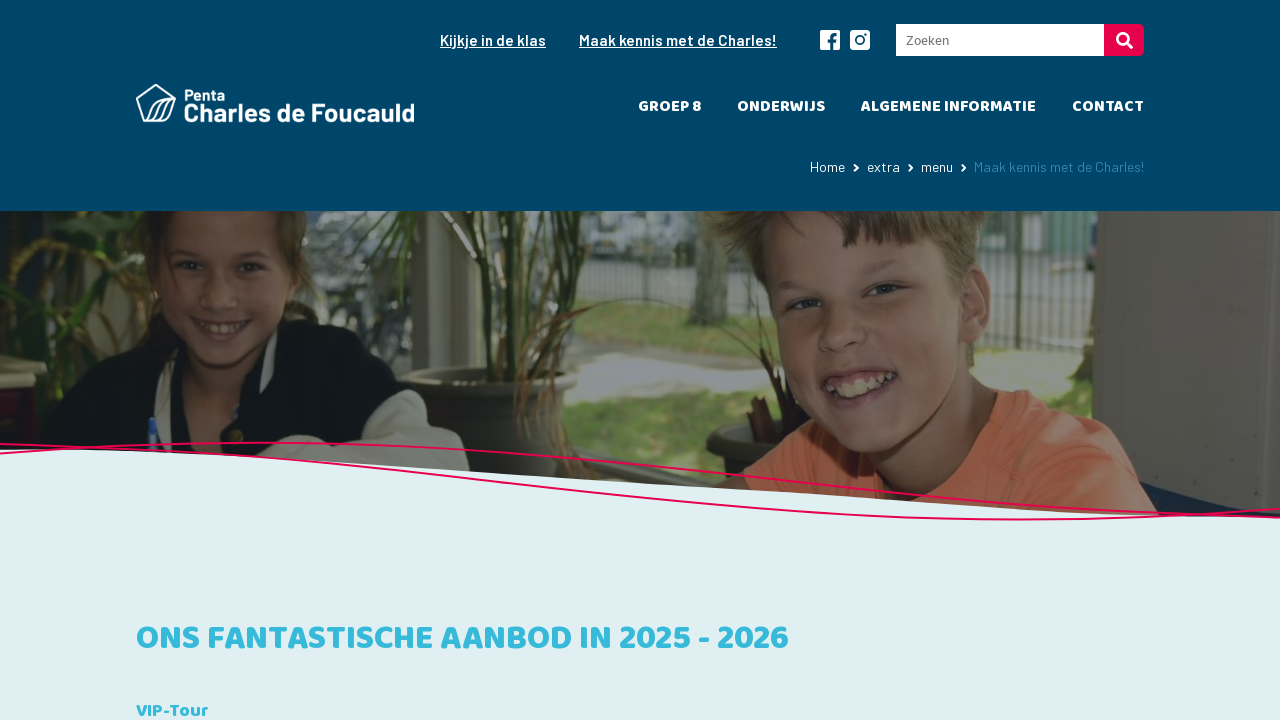

--- FILE ---
content_type: text/html;charset=UTF-8
request_url: https://cdfmavo.nl/extra/menu/maak_kennis_met_de_charles_
body_size: 7305
content:
<!doctype html>
<!--
C: 1
S: 37
-->
<!--[if lt IE 7 ]> <html lang="en" class="no-js ie6"> <![endif]-->
<!--[if IE 7 ]> <html lang="en" class="no-js ie7"> <![endif]-->
<!--[if IE 8 ]> <html lang="en" class="no-js ie8"> <![endif]-->
<!--[if IE 9 ]> <html lang="en" class="no-js ie9"> <![endif]-->
<!--[if (gt IE 9)|!(IE)]><!--> <html lang="en" class="no-js"> <!--<![endif]-->
<head>
<title>
Aanmelden
</title>
<!-- Meta tags -->
<meta charset="utf-8">
<meta name="viewport" content="width=device-width, initial-scale=1, maximum-scale=1">
<meta name="author" content="PENTA College ">
<meta name="description" content="">
<meta name="keywords" content="">
<meta name="robots" content="index,follow">
<link href="http://cdfmavo.nl/extra/menu/maak_kennis_met_de_charles_" rel="canonical"/>
<link rel="apple-touch-icon" sizes="180x180" href="/data/wcf/themes/favicon/apple-touch-icon.png">
<link rel="icon" type="image/png" sizes="32x32" href="/data/wcf/themes/favicon/favicon-32x32.png">
<link rel="icon" type="image/png" sizes="16x16" href="/data/wcf/themes/favicon/favicon-16x16.png">
<link rel="manifest" href="/data/wcf/themes/favicon/site.webmanifest">
<link rel="mask-icon" href="/data/wcf/themes/favicon/safari-pinned-tab.svg" color="#00466a">
<meta name="msapplication-TileColor" content="#00466a">
<meta name="theme-color" content="#ffffff">
<link rel="shortcut icon" href="data:;base64,iVBORw0KGgo=">
<link rel="preload" href="/data/wcf/themes/2021-Penta/fonts/league-spartan/league-spartan.woff2" as="font" type="font/woff2" crossorigin="anonymous">
<link rel="preload" href="/data/wcf/themes/2021-Penta/fonts/roboto/roboto-medium.woff2" as="font" type="font/woff2" crossorigin="anonymous">
<link rel="preload" href="/data/wcf/themes/2021-Penta/fonts/roboto/roboto-regular.woff2" as="font" type="font/woff2" crossorigin="anonymous">
<script src="https://kit.fontawesome.com/53c3b27b46.js" crossorigin="anonymous"></script>
<link href="/data/wcf/themes/2021-Penta/css/fonts.css" media="screen,print" rel="stylesheet"><link href="//fonts.googleapis.com/css?family=Baloo%7CBarlow:600,600i,400,400i&display=swap" media="screen" rel="stylesheet"><link href="/data/wcf/themes/2021-Penta/css/website.css" media="screen,print" rel="stylesheet"><link href="/data/wcf/themes/2021-Penta/css/page-585708.css" media="screen,print" rel="stylesheet"><link href="/data/wcf/themes/2021-Penta//css/page-elements.css" media="screen,print" rel="stylesheet">
<script>var LANGUAGE_CODE = 'nl';</script>
<script src="/fs/jquery/modernizr-2.0.min.js"></script>
<script src="/data/wcf/themes/2021-Penta/vendors/jquery/jquery.min.js"></script>
<link href='/css/charles.css' media='screen,print' rel='stylesheet'>
		
		





	
	
	
	
	
	

	
	
	
	
	
		
	

	
		
		
		
	

	

	

	

	

	

	

	

	

	

	

	

	

	

	

	

	
	

	

	

	

	

	

	

	

	

	

	

	

	

	

	

	

	

	


	
	

	

	

	

	

	

	

	

	

	

	


		
	

	






	</head>
<body class="body">
<svg xmlns="http://www.w3.org/2000/svg" width="0" height="0" display="none">
<symbol id="icon-instagram" viewBox="0 0 826.86 827.08">
<path d="M0,413.06v-285C.05,53.85,51.71.56,125.92.39Q413-.36,700.08.39c74.27.17,126.63,53.29,126.68,127.2q.19,286.38,0,572.76C826.76,761,790,808.73,732.4,823a145.58,145.58,0,0,1-34.55,3.86q-285,.35-570,0c-66.93-.2-115.57-41.36-126.49-105.19-1.25-7.3-1.29-14.83-1.3-22.3Q-.06,556.25,0,413.06Zm84.63.08V685.41c0,36.36,20.44,56.81,57.05,56.83q271.61.06,543.21,0c36.58,0,57.17-20.6,57.17-56.82V140.87c0-34.94-20.15-55.91-55.17-55.95q-273.6-.27-547.24,0c-35.1,0-55,20.78-55,55.93Q84.62,277,84.64,413.14Z" transform="translate(0.02 -0.01)"/>
<path d="M412.69,276.09c-76.8.53-137.31,61.5-136.93,138A137,137,0,0,0,412.86,551h1c77-.4,137.49-62,136.92-139.51C550.28,336.28,488.28,275.58,412.69,276.09Z" transform="translate(0.02 -0.01)"/>
<path d="M69.43,53.54v734h710v-734Zm343.85,566.7c-114.14-.06-206.68-92.85-206.55-207.17S299.42,206.7,414,206.94c114.07.23,206.56,93.38,206.13,207.58C619.72,527.66,526.55,620.3,413.28,620.24ZM637,241.05a51.35,51.35,0,0,1-51.6-51.12v-.07c-.14-28.66,24-52.63,52.48-52.1a51.84,51.84,0,0,1,50.68,52.29C688.4,218.74,665.77,241.11,637,241.05Z" transform="translate(0.02 -0.01)"/>
</symbol>
<symbol id="icon-youtube" viewBox="0 0 826.86 827.08">
<path d="M832.42,130.8a168.51,168.51,0,0,0-3.67-36.28C816.39,39.72,776.85,6.41,724,6.28,622.61,6,521.19,6.2,419.77,6.2c-101.88,0-203.77-.3-305.65.12C49.79,6.58,6.63,56.74,6.62,130.1Q6.57,419,6.62,708c0,73.55,42.2,124.34,106.87,124.58q305.65,1.17,611.31.05c65.18-.2,107.73-51,107.75-125.52Q832.66,418.94,832.42,130.8ZM554.09,452.64C493.38,496.92,432.52,540.92,372,585.45c-12.51,9.2-24.84,14.9-38.88,5.86-13.83-8.9-17-23.49-16.81-40.7.38-32.7.29-65.4.21-98.1q0-16.35,0-32.7,0-16.95,0-33.9c0-33.89.1-67.79-.15-101.68-.11-15.65,4-28.33,16.07-36.31C345,239.56,357,242.24,369,251c61.79,45.29,123.8,90.2,185.63,135.43C581.68,406.25,581.42,432.7,554.09,452.64Z" transform="translate(-6.6 -6.1)"/>
</symbol>
<symbol id="icon-linkedin" viewBox="0 0 826.86 827.08">
<path d="M834.78,80.31V764.12c-.69,2-1.78,3.93-2,6-2.68,25.23-15.55,43.61-37.08,56.35-13.2,7.82-27.78,9.87-42.61,9.87q-331.26.18-662.53,0c-18.56,0-36.19-3.59-51.5-15.29-22-16.81-30-39.85-30-66.54q0-324.85,0-649.72c0-10,.66-19.91,1.35-29.85C12.64,42.67,37.28,16.86,68.63,9.85c4.1-.92,8.24-1.64,12.36-2.46H762.15c2.23.71,4.42,1.84,6.7,2.05,30.66,2.78,59.15,29.3,63.65,59.32C833.08,72.63,834,76.46,834.78,80.31ZM462.52,363.13c0-11,.05-19.64,0-28.25-.12-14.87-8.71-23.45-23.6-23.47q-44.79-.07-89.57,0c-16.73,0-25.13,8.44-25.13,25.39q0,192,0,384c0,17.21,8.68,26,25.68,26q43.59.08,87.16,0c17.15,0,25.47-8.54,25.47-26q0-98,0-196.05a139.59,139.59,0,0,1,14-61.67c13.12-27.18,37.6-41.09,68.33-38.58,28.82,2.36,49.58,19.17,56.66,49.18a246.93,246.93,0,0,1,6.28,53.52c.71,64.8.25,129.62.28,194.43,0,17.08,8.09,25.12,25.22,25.14q44.79.08,89.57,0c17.67,0,26.62-8.49,26.55-26.07-.31-78.31-.35-156.61-1.53-234.9-.48-31.85-5.46-63.33-17.45-93.2-13-32.46-33.31-58.93-65.95-73.07-47-20.34-95.14-19.73-143.09-3.59C497.22,324.1,478.56,340.36,462.52,363.13ZM127.16,528.82q0,95.55,0,191.1c0,18,8.72,26.84,26.63,26.88,26.89.06,53.78,0,80.66,0,23,0,31-8,31-31.11V342.41c0-2.43.08-4.87-.07-7.29-.92-14.88-10.13-23.68-25-23.71q-43.56-.09-87.12,0c-17.56,0-26,8.57-26,26.31Q127.14,433.26,127.16,528.82ZM285,187.4c.05-49.34-40.08-89.77-89.08-89.75-48.52,0-89.06,40-88.83,89.23.24,51.31,40,89.28,89.14,89.72C244.9,277,284.91,236.26,285,187.4Z" transform="translate(-9.01 -7.39)"/>
</symbol>
<symbol id="icon-facebook" viewBox="0 0 826.86 827.08">
<path d="M831.44,65.69c-4.5-30-33-56.53-63.66-59.31-2.27-.21-4.47-1.35-6.7-2H79.93c-4.13.81-8.27,1.53-12.37,2.45-31.34,7-56,32.83-58.21,65.1C8.67,81.81,8,91.78,8,101.73Q7.9,426.59,8,751.45c0,26.68,8,49.73,30,66.54,15.31,11.7,32.94,15.28,51.5,15.28q169.5.06,339,.06c.91-19,.7-303-.31-306.59-34.13,0-68.39,0-102.47,0-1.21-4.64-1.18-127.16,0-131.65H423.5c1.72,0,3.45-.16,5.55-.27V388.9c0-23.51.07-47,0-70.54A260.31,260.31,0,0,1,432.79,272c4.22-23.94,11.71-46.75,24.51-67.49,27.88-45.21,68.57-69.09,121.31-70.72,36-1.11,72-.26,108-.26a26.85,26.85,0,0,1,3.31.45c.14,1.94.38,3.71.38,5.49q0,59.91,0,119.82a59.37,59.37,0,0,1-.64,5.94h-5.87c-16.2,0-32.39.05-48.59,0a104.18,104.18,0,0,0-25,2.87c-23.92,5.79-39.64,20.34-46.38,44.29a98.44,98.44,0,0,0-3.67,25.87c-.14,17.63-.07,35.27-.06,52.9a37,37,0,0,0,.42,3.87H684c1.86,0,3.73.19,6,.32-.32,2.21-.5,3.83-.81,5.43q-8.29,41.85-16.6,83.69-3.84,19.26-7.76,38.5c-.75,3.64-.86,3.62-4.34,3.72-1.05,0-2.1,0-3.15,0H560.41V833.29q95.8,0,191.62,0c14.82,0,29.41-2,42.61-9.87,21.52-12.75,34.4-31.12,37.08-56.35.21-2,1.31-4,2-6V77.25C833,73.4,832,69.57,831.44,65.69Z" transform="translate(-7.94 -4.33)"/>
</symbol>
<symbol id="icon-arrow" viewBox="0 0 448 512">
<path d="M190.5 66.9l22.2-22.2c9.4-9.4 24.6-9.4 33.9 0L441 239c9.4 9.4 9.4 24.6 0 33.9L246.6 467.3c-9.4 9.4-24.6 9.4-33.9 0l-22.2-22.2c-9.5-9.5-9.3-25 .4-34.3L311.4 296H24c-13.3 0-24-10.7-24-24v-32c0-13.3 10.7-24 24-24h287.4L190.9 101.2c-9.8-9.3-10-24.8-.4-34.3z"/>
</symbol>
</svg>
<div id="wrapper" class="sub">
<div id="viewport">
<div class="page" id="page-585708">
<div id="scrollToView" style="width:0px;height:0px;visibility: hidden; opacity:0;"></div>
<header class="block-4-1 light not-xl not-lg not-md mobile" data-sticky="sticky">
<div class="container container-1">
<div class="row row-1">
<div class="col col-1">
<a class="media-1 dark" data-translatable="false" data-no_fill_color="no_fill_color" href="/">
<img src="/images/penta-charles-wit.png" alt="Aanmelden">
</a>
</div>
<div class="col col-2">
<div class="menu" data-menu_hamburger_size="sm">
<nav class="menu-1 dark default-menu" data-levels="2">
<ul>
<li class=" ">
<a href="/groep_8" >Groep 8</a>	
<div class="dropdown-menu-1 light dropdown-menu">
<ul>
<li class=" ">
<a href="/groep_8/maak_kennis_met_de_charles" >Maak kennis met de Charles</a>	
</li>
<li class=" ">
<a href="/Page/sp8352/ml1/Index.cfm" >Leren voor nu én later</a>	
</li>
<li class=" ">
<a href="/Page/sp8355/ml1/Index.cfm" >Hoe kan ik mijn kind aanmelden?</a>	
</li>
</ul>
</div>
</li>
<li class=" ">
<a href="/onderwijs" >Onderwijs</a>	
<div class="dropdown-menu-1 light dropdown-menu">
<ul>
<li class=" ">
<a href="/onderwijs/examenreglement_en_pta_s" >Examenreglement en PTA's</a>	
</li>
<li class=" ">
<a href="/onderwijs/loopbaanorientatie_en_-begeleiding_(lob)" >Loopbaanoriëntatie en -begeleiding (LOB)</a>	
</li>
<li class=" ">
<a href="/onderwijs/begeleiding_en_ondersteuning" >Begeleiding en ondersteuning</a>	
</li>
<li class=" ">
<a href="/onderwijs/delf" >DELF</a>	
</li>
<li class=" ">
<a href="/onderwijs/mavo_naar_havo" >Mavo naar Havo</a>	
</li>
</ul>
</div>
</li>
<li class=" ">
<a href="/algemene_informatie" >Algemene informatie</a>	
<div class="dropdown-menu-1 light dropdown-menu">
<ul>
<li class=" ">
<a href="/algemene_informatie/lestijden" >Lestijden</a>	
</li>
<li class=" ">
<a href="/algemene_informatie/leerlingen" >Leerlingen</a>	
</li>
<li class=" ">
<a href="/algemene_informatie/ziekmelden___medisch_bezoek" >Ziekmelden & medisch bezoek</a>	
</li>
<li class=" ">
<a href="/algemene_informatie/verlofaanvraag" >Verlofaanvraag</a>	
</li>
<li class=" ">
<a href="/algemene_informatie/ouders" >Ouders</a>	
</li>
<li class=" ">
<a href="/algemene_informatie/chromebook" >Chromebook</a>	
</li>
<li class=" ">
<a href="/algemene_informatie/schoolvakanties" >Schoolvakanties</a>	
</li>
<li class=" ">
<a href="/algemene_informatie/mr-notulen" >MR-notulen</a>	
</li>
<li class=" ">
<a href="/algemene_informatie/privacy_en_avg" >Privacy en AVG</a>	
</li>
<li class=" ">
<a href="/algemene_informatie/vertrouwenspersoon" >Vertrouwenspersoon</a>	
</li>
</ul>
</div>
</li>
<li class=" ">
<a href="/contact_" >Contact </a>	
<div class="dropdown-menu-1 light dropdown-menu">
<ul>
<li class=" ">
<a href="/contact_/contact_" >Contact </a>	
</li>
<li class=" ">
<a href="/contact_/route" >Route</a>	
</li>
</ul>
</div>
</li>
</ul>
</nav>
<div class="control-1 dark hamburger-menu-handler" data-translatable="false" data-no_fill_color="no_fill_color"><svg xmlns="http://www.w3.org/2000/svg" viewBox="0 0 448 512" id="svg-5affd621c037eed09dc54825391e9297"><path d="M16 132h416c8.837 0 16-7.163 16-16V76c0-8.837-7.163-16-16-16H16C7.163 60 0 67.163 0 76v40c0 8.837 7.163 16 16 16zm0 160h416c8.837 0 16-7.163 16-16v-40c0-8.837-7.163-16-16-16H16c-8.837 0-16 7.163-16 16v40c0 8.837 7.163 16 16 16zm0 160h416c8.837 0 16-7.163 16-16v-40c0-8.837-7.163-16-16-16H16c-8.837 0-16 7.163-16 16v40c0 8.837 7.163 16 16 16z"/></svg></div>
<nav class="hamburger-menu-1 dark hamburger-menu" data-levels="2">
<div class="control-1 light hamburger-menu-close" data-translatable="false" data-no_fill_color="no_fill_color"><svg xmlns="http://www.w3.org/2000/svg" viewBox="0 0 352 512" id="svg-cb25ed05f520ece6db9d3b5a40dde081"><path d="M242.72 256l100.07-100.07c12.28-12.28 12.28-32.19 0-44.48l-22.24-22.24c-12.28-12.28-32.19-12.28-44.48 0L176 189.28 75.93 89.21c-12.28-12.28-32.19-12.28-44.48 0L9.21 111.45c-12.28 12.28-12.28 32.19 0 44.48L109.28 256 9.21 356.07c-12.28 12.28-12.28 32.19 0 44.48l22.24 22.24c12.28 12.28 32.2 12.28 44.48 0L176 322.72l100.07 100.07c12.28 12.28 32.2 12.28 44.48 0l22.24-22.24c12.28-12.28 12.28-32.19 0-44.48L242.72 256z"/></svg></div>
<div class="container container-11">
<div class="row row-11">
<div class="col col-11">
<div class="media-1 light" data-translatable="false" data-no_fill_color="no_fill_color">
<img src="/images/penta-charles.png" alt="Aanmelden">
</div>
<div class="items">
<ul class=" level1">
<li class=" hasSub item1 ">
<a href="/groep_8" >Groep 8</a>
<ul class=" level2">
<li class=" item1 ">
<a href="/groep_8/maak_kennis_met_de_charles" >Maak kennis met de Charles</a>
</li>
<li class=" item2 ">
<a href="/Page/sp8352/ml1/Index.cfm" >Leren voor nu én later</a>
</li>
<li class=" item3 last">
<a href="/Page/sp8355/ml1/Index.cfm" >Hoe kan ik mijn kind aanmelden?</a>
</li>
</ul>
</li>
<li class=" hasSub item2 ">
<a href="/onderwijs" >Onderwijs</a>
<ul class=" level2">
<li class=" item1 ">
<a href="/onderwijs/examenreglement_en_pta_s" >Examenreglement en PTA's</a>
</li>
<li class=" item2 ">
<a href="/onderwijs/loopbaanorientatie_en_-begeleiding_(lob)" >Loopbaanoriëntatie en -begeleiding (LOB)</a>
</li>
<li class=" item3 ">
<a href="/onderwijs/begeleiding_en_ondersteuning" >Begeleiding en ondersteuning</a>
</li>
<li class=" item4 ">
<a href="/onderwijs/delf" >DELF</a>
</li>
<li class=" item5 last">
<a href="/onderwijs/mavo_naar_havo" >Mavo naar Havo</a>
</li>
</ul>
</li>
<li class=" hasSub item3 ">
<a href="/algemene_informatie" >Algemene informatie</a>
<ul class=" level2">
<li class=" item1 ">
<a href="/algemene_informatie/lestijden" >Lestijden</a>
</li>
<li class=" hasSub item2 ">
<a href="/algemene_informatie/leerlingen" >Leerlingen</a>
</li>
<li class=" item3 ">
<a href="/algemene_informatie/ziekmelden___medisch_bezoek" >Ziekmelden & medisch bezoek</a>
</li>
<li class=" item4 ">
<a href="/algemene_informatie/verlofaanvraag" >Verlofaanvraag</a>
</li>
<li class=" hasSub item5 ">
<a href="/algemene_informatie/ouders" >Ouders</a>
</li>
<li class=" item6 ">
<a href="/algemene_informatie/chromebook" >Chromebook</a>
</li>
<li class=" item7 ">
<a href="/algemene_informatie/schoolvakanties" >Schoolvakanties</a>
</li>
<li class=" item8 ">
<a href="/algemene_informatie/mr-notulen" >MR-notulen</a>
</li>
<li class=" item9 ">
<a href="/algemene_informatie/privacy_en_avg" >Privacy en AVG</a>
</li>
<li class=" item10 last">
<a href="/algemene_informatie/vertrouwenspersoon" >Vertrouwenspersoon</a>
</li>
</ul>
</li>
<li class=" hasSub item4 last">
<a href="/contact_" >Contact </a>
<ul class=" level2">
<li class=" item1 ">
<a href="/contact_/contact_" >Contact </a>
</li>
<li class=" item2 last">
<a href="/contact_/route" >Route</a>
</li>
</ul>
</li>
</ul>
</div>
</div>
</div>
</div>
</nav>
</div>
</div>
</div>
</div>
</header>
<header id="block-176-5262492" class="light not-xs not-sm">
<div class="container">
<div class="row row-1">
<div class="col col-1">
<ul class="misc-menu level1">
<li class=" item1 ">
<a href="/extra/menu/kijkje_in_de_klas_" >Kijkje in de klas </a>
</li>
<li class="active pathActive item2 last">
<a href="/extra/menu/maak_kennis_met_de_charles_" >Maak kennis met de Charles!</a>
</li>
</ul>
<div class="icon-wrapper share">
<a class="icon-3 dark" href="https://www.facebook.com/cdfmavo" target="_blank">
<svg class="icon-facebook"><use xlink:href="#icon-facebook"></use></svg>
</a>
<a class="icon-3 dark" href="https://www.instagram.com/Charlesspijkenisse" target="_blank">
<svg class="icon-instagram"><use xlink:href="#icon-instagram"></use></svg>
</a>
</div>
</div>
<div class="col col-2">
<form class="form-2" data-form_type="search" action="/zoeken" method="post">
<div class="form-field-9">
<div class="search">
<input type="search" name="keyword" placeholder="Zoeken" autocomplete="off">
<input type="submit" alt="Zoeken" name="submit" value="" tabindex="2" onclick="location.href='/Zoeken';">
<div class="overlay"></div>
<div class="card-6 results"></div>
</div>
</div>
</form>
</div>
</div>
</div>
</header>
<header class="block-176-1 light not-xl not-lg not-md">
<div class="container">
<div class="row row-1">
<div class="col col-1">
<ul class="misc-menu level1">
<li class=" item1 ">
<a href="/extra/menu/kijkje_in_de_klas_" >Kijkje in de klas </a>
</li>
<li class="active pathActive item2 last">
<a href="/extra/menu/maak_kennis_met_de_charles_" >Maak kennis met de Charles!</a>
</li>
</ul>
</div>
</div>
</div>
</header>
<header class="block-176-2 light not-xl not-lg not-md">
<div class="container">
<div class="row row-1">
<div class="col col-2">
<div class="icon-wrapper share">
<a class="icon-3 dark" href="https://www.facebook.com/cdfmavo" target="_blank">
<svg class="icon-facebook"><use xlink:href="#icon-facebook"></use></svg>
</a>
<a class="icon-3 dark" href="https://www.instagram.com/Charlesspijkenisse" target="_blank">
<svg class="icon-instagram"><use xlink:href="#icon-instagram"></use></svg>
</a>
</div>
<form class="form-2" data-form_type="search" action="/zoeken" method="post">
<div class="form-field-9">
<div class="search">
<input type="search" name="keyword" placeholder="Zoeken" autocomplete="off">
<input type="submit" alt="Zoeken" name="submit" value="" tabindex="2" onclick="location.href='/Zoeken';">
<div class="overlay"></div>
<div class="card-6 results"></div>
</div>
</div>
</form>
</div>
</div>
</div>
</header>
<header class="block-4-1 light not-xs not-sm" data-sticky="sticky">
<div class="container container-1">
<div class="row row-1">
<div class="col col-1">
<a class="media-1 dark" data-translatable="false" data-no_fill_color="no_fill_color" href="/">
<img src="/images/penta-charles-wit.png" alt="Aanmelden">
</a>
</div>
<div class="col col-2">
<div class="menu" data-menu_hamburger_size="sm">
<nav class="menu-1 dark default-menu" data-levels="2">
<ul>
<li class=" ">
<a href="/groep_8" >Groep 8</a>	
<div class="dropdown-menu-1 light dropdown-menu">
<ul>
<li class=" ">
<a href="/groep_8/maak_kennis_met_de_charles" >Maak kennis met de Charles</a>	
</li>
<li class=" ">
<a href="/Page/sp8352/ml1/Index.cfm" >Leren voor nu én later</a>	
</li>
<li class=" ">
<a href="/Page/sp8355/ml1/Index.cfm" >Hoe kan ik mijn kind aanmelden?</a>	
</li>
</ul>
</div>
</li>
<li class=" ">
<a href="/onderwijs" >Onderwijs</a>	
<div class="dropdown-menu-1 light dropdown-menu">
<ul>
<li class=" ">
<a href="/onderwijs/examenreglement_en_pta_s" >Examenreglement en PTA's</a>	
</li>
<li class=" ">
<a href="/onderwijs/loopbaanorientatie_en_-begeleiding_(lob)" >Loopbaanoriëntatie en -begeleiding (LOB)</a>	
</li>
<li class=" ">
<a href="/onderwijs/begeleiding_en_ondersteuning" >Begeleiding en ondersteuning</a>	
</li>
<li class=" ">
<a href="/onderwijs/delf" >DELF</a>	
</li>
<li class=" ">
<a href="/onderwijs/mavo_naar_havo" >Mavo naar Havo</a>	
</li>
</ul>
</div>
</li>
<li class=" ">
<a href="/algemene_informatie" >Algemene informatie</a>	
<div class="dropdown-menu-1 light dropdown-menu">
<ul>
<li class=" ">
<a href="/algemene_informatie/lestijden" >Lestijden</a>	
</li>
<li class=" ">
<a href="/algemene_informatie/leerlingen" >Leerlingen</a>	
</li>
<li class=" ">
<a href="/algemene_informatie/ziekmelden___medisch_bezoek" >Ziekmelden & medisch bezoek</a>	
</li>
<li class=" ">
<a href="/algemene_informatie/verlofaanvraag" >Verlofaanvraag</a>	
</li>
<li class=" ">
<a href="/algemene_informatie/ouders" >Ouders</a>	
</li>
<li class=" ">
<a href="/algemene_informatie/chromebook" >Chromebook</a>	
</li>
<li class=" ">
<a href="/algemene_informatie/schoolvakanties" >Schoolvakanties</a>	
</li>
<li class=" ">
<a href="/algemene_informatie/mr-notulen" >MR-notulen</a>	
</li>
<li class=" ">
<a href="/algemene_informatie/privacy_en_avg" >Privacy en AVG</a>	
</li>
<li class=" ">
<a href="/algemene_informatie/vertrouwenspersoon" >Vertrouwenspersoon</a>	
</li>
</ul>
</div>
</li>
<li class=" ">
<a href="/contact_" >Contact </a>	
<div class="dropdown-menu-1 light dropdown-menu">
<ul>
<li class=" ">
<a href="/contact_/contact_" >Contact </a>	
</li>
<li class=" ">
<a href="/contact_/route" >Route</a>	
</li>
</ul>
</div>
</li>
</ul>
</nav>
<div class="control-1 dark hamburger-menu-handler" data-translatable="false" data-no_fill_color="no_fill_color"><svg xmlns="http://www.w3.org/2000/svg" viewBox="0 0 448 512" id="svg-5affd621c037eed09dc54825391e9297"><path d="M16 132h416c8.837 0 16-7.163 16-16V76c0-8.837-7.163-16-16-16H16C7.163 60 0 67.163 0 76v40c0 8.837 7.163 16 16 16zm0 160h416c8.837 0 16-7.163 16-16v-40c0-8.837-7.163-16-16-16H16c-8.837 0-16 7.163-16 16v40c0 8.837 7.163 16 16 16zm0 160h416c8.837 0 16-7.163 16-16v-40c0-8.837-7.163-16-16-16H16c-8.837 0-16 7.163-16 16v40c0 8.837 7.163 16 16 16z"/></svg></div>
<nav class="hamburger-menu-1 dark hamburger-menu" data-levels="2">
<div class="control-1 light hamburger-menu-close" data-translatable="false" data-no_fill_color="no_fill_color"><svg xmlns="http://www.w3.org/2000/svg" viewBox="0 0 352 512" id="svg-cb25ed05f520ece6db9d3b5a40dde081"><path d="M242.72 256l100.07-100.07c12.28-12.28 12.28-32.19 0-44.48l-22.24-22.24c-12.28-12.28-32.19-12.28-44.48 0L176 189.28 75.93 89.21c-12.28-12.28-32.19-12.28-44.48 0L9.21 111.45c-12.28 12.28-12.28 32.19 0 44.48L109.28 256 9.21 356.07c-12.28 12.28-12.28 32.19 0 44.48l22.24 22.24c12.28 12.28 32.2 12.28 44.48 0L176 322.72l100.07 100.07c12.28 12.28 32.2 12.28 44.48 0l22.24-22.24c12.28-12.28 12.28-32.19 0-44.48L242.72 256z"/></svg></div>
<div class="container container-11">
<div class="row row-11">
<div class="col col-11">
<div class="media-1 light" data-translatable="false" data-no_fill_color="no_fill_color">
<img src="/images/penta-charles.png" alt="Aanmelden">
</div>
<div class="items">
<ul class=" level1">
<li class=" hasSub item1 ">
<a href="/groep_8" >Groep 8</a>
<ul class=" level2">
<li class=" item1 ">
<a href="/groep_8/maak_kennis_met_de_charles" >Maak kennis met de Charles</a>
</li>
<li class=" item2 ">
<a href="/Page/sp8352/ml1/Index.cfm" >Leren voor nu én later</a>
</li>
<li class=" item3 last">
<a href="/Page/sp8355/ml1/Index.cfm" >Hoe kan ik mijn kind aanmelden?</a>
</li>
</ul>
</li>
<li class=" hasSub item2 ">
<a href="/onderwijs" >Onderwijs</a>
<ul class=" level2">
<li class=" item1 ">
<a href="/onderwijs/examenreglement_en_pta_s" >Examenreglement en PTA's</a>
</li>
<li class=" item2 ">
<a href="/onderwijs/loopbaanorientatie_en_-begeleiding_(lob)" >Loopbaanoriëntatie en -begeleiding (LOB)</a>
</li>
<li class=" item3 ">
<a href="/onderwijs/begeleiding_en_ondersteuning" >Begeleiding en ondersteuning</a>
</li>
<li class=" item4 ">
<a href="/onderwijs/delf" >DELF</a>
</li>
<li class=" item5 last">
<a href="/onderwijs/mavo_naar_havo" >Mavo naar Havo</a>
</li>
</ul>
</li>
<li class=" hasSub item3 ">
<a href="/algemene_informatie" >Algemene informatie</a>
<ul class=" level2">
<li class=" item1 ">
<a href="/algemene_informatie/lestijden" >Lestijden</a>
</li>
<li class=" hasSub item2 ">
<a href="/algemene_informatie/leerlingen" >Leerlingen</a>
</li>
<li class=" item3 ">
<a href="/algemene_informatie/ziekmelden___medisch_bezoek" >Ziekmelden & medisch bezoek</a>
</li>
<li class=" item4 ">
<a href="/algemene_informatie/verlofaanvraag" >Verlofaanvraag</a>
</li>
<li class=" hasSub item5 ">
<a href="/algemene_informatie/ouders" >Ouders</a>
</li>
<li class=" item6 ">
<a href="/algemene_informatie/chromebook" >Chromebook</a>
</li>
<li class=" item7 ">
<a href="/algemene_informatie/schoolvakanties" >Schoolvakanties</a>
</li>
<li class=" item8 ">
<a href="/algemene_informatie/mr-notulen" >MR-notulen</a>
</li>
<li class=" item9 ">
<a href="/algemene_informatie/privacy_en_avg" >Privacy en AVG</a>
</li>
<li class=" item10 last">
<a href="/algemene_informatie/vertrouwenspersoon" >Vertrouwenspersoon</a>
</li>
</ul>
</li>
<li class=" hasSub item4 last">
<a href="/contact_" >Contact </a>
<ul class=" level2">
<li class=" item1 ">
<a href="/contact_/contact_" >Contact </a>
</li>
<li class=" item2 last">
<a href="/contact_/route" >Route</a>
</li>
</ul>
</li>
</ul>
</div>
</div>
</div>
</div>
</nav>
</div>
</div>
</div>
</div>
</header>
<section id="block-8-5383437" class="light">
<div class="container container-1">
<div class="row row-1">
<div class="col col-1">
<div class="box">
<ul class="breadcrumbs">
<li><a href="/" class="home">Home</a></li>
<li class="sep">
<svg xmlns="http://www.w3.org/2000/svg" width="5.241" height="8.481" viewBox="0 0 5.241 8.481">
<path id="Path_116" data-name="Path 116" d="M214.055,124.635l2.826,2.826-2.826,2.826" transform="translate(-212.641 -123.221)" fill="none" stroke-linecap="round" stroke-linejoin="round" stroke-width="2"/>
</svg>
</li>
<li >	
<a href="/extra" target="_self">extra</a>
</li>
<li class="sep">
<svg xmlns="http://www.w3.org/2000/svg" width="5.241" height="8.481" viewBox="0 0 5.241 8.481">
<path id="Path_116" data-name="Path 116" d="M214.055,124.635l2.826,2.826-2.826,2.826" transform="translate(-212.641 -123.221)" fill="none" stroke-linecap="round" stroke-linejoin="round" stroke-width="2"/>
</svg>
</li>
<li >	
<a href="/extra/menu" target="_self">menu</a>
</li>
<li class="sep">
<svg xmlns="http://www.w3.org/2000/svg" width="5.241" height="8.481" viewBox="0 0 5.241 8.481">
<path id="Path_116" data-name="Path 116" d="M214.055,124.635l2.826,2.826-2.826,2.826" transform="translate(-212.641 -123.221)" fill="none" stroke-linecap="round" stroke-linejoin="round" stroke-width="2"/>
</svg>
</li>
<li class="active">	
<span>Maak kennis met de Charles!</span>
</li>
</ul>
</div>
</div>
</div>
</div>
</section>
<section id="block-28-5383439">
<div class="media-4 dark" data-size="1920x0" data-translatable="false" data-no_fill_color="no_fill_color" data-position="center-middle">
<img src="/media/view/387010/luuk+ebbers+joella+schwarze.jpeg?&rwidth=1920&rheight=400" alt="" srcset="/media/view/387010/luuk+ebbers+joella+schwarze.jpeg?&rwidth=1200&rheight=250 767w, /media/view/387010/luuk+ebbers+joella+schwarze.jpeg?&rwidth=1920&rheight=400 1920w" sizes="(max-width: 767px) 767px, 1920px">
</div>
<div class="container container-1">
<div class="row row-1">
<div class="col col-1">
<div class="box">
</div>
</div>
</div>
</div>
</section>
<section id="block-23-5383438">
<div class="container container-1">
<div class="row row-1">
<div class="col col-1">
<div class="media-2 dark" data-size="1280x0x0x100" data-translatable="false" data-no_fill_color="no_fill_color">
<svg xmlns="http://www.w3.org/2000/svg" viewBox="0 0 1585.62 94.78">
<path class="golf-bg" d="M.25,19c35.33-2.22,87.55-4.81,151-5.35,64.62-.55,114,1.25,140,2.29,154.29,6.17,271.29,16.75,482,30.59C932.7,57,941.62,56,1031.25,63.36c30,2.48,75.64,5.73,167,12.24,20.53,1.46,46,3.06,95,4.59,28.43.89,61.5,1.51,70,1.53,40.54.06,107.38.8,222,3.82v13H.25Z" transform="translate(0.37 -3.76)"/>
<path class="golf-line" d="M-.25,31.78c232.58-28.71,422.93-28.06,558-21.24C700,17.71,859.07,35.66,918.75,42.4c92.39,10.42,218.17,26.35,363,33.63,18.37.92,57.22,2.71,103,4.42,82.18,3.07,150.78,4.54,200,5.31" transform="translate(0.37 -3.76)" style="fill:none;stroke:#fff;stroke-miterlimit:10;stroke-width:2px"/>
<path class="golf-line" d="M1585,59.34c-232.58,29-422.93,28.37-558,21.48C884.8,73.56,725.69,55.41,666,48.6,573.62,38.07,447.84,22,303,14.6c-18.37-.93-57.22-2.74-103-4.47C117.83,7,49.23,5.54,0,4.76" transform="translate(0.37 -3.76)" style="fill:none;stroke:#fff;stroke-miterlimit:10;stroke-width:2px"/>
</svg>
</div>
</div>
</div>
</div>
</section>
<section id="block-8-5383452" class="light"><div class="container container-1"><div class="row row-1"><div class="col col-1"><div class="box"><h1 style="box-sizing: border-box; margin: 0px; font-size: 34px; font-weight: 400; font-family: Baloo; line-height: 1.25; color: rgb(55, 186, 218); background-color: rgb(224, 240, 242); text-transform: uppercase; text-align: left;">Ons fantastische aanbod in 2025 - 2026</h1><h4 style="box-sizing: border-box; margin: 0px 0px 5px; font-size: 18px; font-weight: 400; color: rgb(55, 186, 218); font-family: Baloo; line-height: 1.75; background-color: rgb(224, 240, 242); text-align: left;"> </h4><h4 style="box-sizing: border-box; margin: 0px 0px 5px; font-size: 18px; font-weight: 400; color: rgb(55, 186, 218); font-family: Baloo; line-height: 1.75; background-color: rgb(224, 240, 242); text-align: left;">VIP-Tour</h4><p style="box-sizing: border-box; margin: 0px 0px 1.8rem; color: rgb(50, 63, 75); font-family: roboto-regular; font-size: 16px; line-height: 1.75; background-color: rgb(224, 240, 242); text-align: left;">Zit je in groep 8 (of groep 7)? Dan kun je een persoonlijke rondleiding krijgen op onze school met je ouders. Dit is mogelijk vanaf maandag 27 oktober 2025. <a href="https://calendly.com/cdfmavo/vip-tour" style="box-sizing: border-box; outline: 0px; -webkit-tap-highlight-color: transparent; color: rgb(231, 0, 76);" target="_self">Je kunt een afspraak maken via dit formulier.</a></p><h4 style="box-sizing: border-box; margin: 0px 0px 5px; font-size: 18px; font-weight: 400; color: rgb(55, 186, 218); font-family: Baloo; line-height: 1.75; background-color: rgb(224, 240, 242); text-align: left;">Kijkje in de klas</h4><p style="box-sizing: border-box; margin: 0px 0px 1.8rem; color: rgb(50, 63, 75); font-family: roboto-regular; font-size: 16px; line-height: 1.75; background-color: rgb(224, 240, 242); text-align: left;">Beleef een echte lesochtend op de Charles. Dan beleef je hoe de Charles in het echt is. Dit kan op  20 januari en 5 maart 2026. Beide keren van 9.00 - 12.00 uur. <a href="/extra/menu/kijkje_in_de_klas_" target="_self">Je  kunt aanmelden via dit formulier</a><span style="color: rgb(50, 63, 75); font-family: roboto-regular; font-size: 16px; text-align: center; background-color: rgb(224, 240, 242);"> </span></p><h4 style="box-sizing: border-box; margin: 0px 0px 5px; font-size: 18px; font-weight: 400; color: rgb(55, 186, 218); font-family: Baloo; line-height: 1.75; background-color: rgb(224, 240, 242); text-align: left;">Lesavond</h4><p style="box-sizing: border-box; margin: 0px 0px 1.8rem; color: rgb(50, 63, 75); font-family: roboto-regular; font-size: 16px; line-height: 1.75; background-color: rgb(224, 240, 242); text-align: left;">Tijdens een lesavond  krijg je voorbeeldlessen en voorlichting over de Charles. De twee avonden zijn op dinsdag 18 november 2025 en woensdag 4 februari 2026. <a href="http://www.cdfmavo.nl/extra/menu/aanmelden_lesavond" style="box-sizing: border-box; outline: 0px; -webkit-tap-highlight-color: transparent; color: rgb(231, 0, 76);" target="_self">Je kunt je aanmelden via dit formulier.</a></p></div></div></div></div></section><section id="block-9-5383416" class="light"><div class="container container-1"><div class="row row-1"><div class="col col-1"><div class="box"></div></div></div></div></section>	
<footer class="block-12-1 dark">
<div class="container container-1">
<div class="row row-1">
<div class="col col-1">
<div class="media-1 light" data-translatable="false" data-no_fill_color="no_fill_color">
<img src="/images/penta-charles-wit.png" alt="Aanmelden">
</div>
</div>
<div class="col col-2">
<div class="text-6">
<P>Penta Charles de Foucauld Mavo<BR>Lisstraat 13<BR>3202 JG Spijkenisse<BR>0181 61 45 83<BR><A href="mailto:cf@penta.nl">cf@penta.nl</A></P>
</div>
</div>
<div class="col col-3">
<div class="text-6">
<span>Meest gezocht:</span>
<ul class="meest-gezocht level1">
<li class=" item1 ">
<a href="/extra/meest_gezocht/schoolgids" >Schoolgids</a>
</li>
<li class=" item2 ">
<a href="/extra/meest_gezocht/protocollen" >Protocollen</a>
</li>
<li class=" item3 last">
<a href="/extra/meest_gezocht/contact" >Contact</a>
</li>
</ul>
</div>
</div>
</div>
</div>
</footer>
</div>
</div>
</div>
<script src="/data/wcf/themes/2021-Penta/js/script.js?v=1621262534"></script>
<link rel="stylesheet" href="/data/wcf/themes/2021-Penta/vendors/flatpickr/flatpickr.min.css">
<script src="/data/wcf/themes/2021-Penta/vendors/flatpickr/flatpickr.min.js"></script>
<script src="/data/wcf/themes/2021-Penta/js/page-585708.js"></script>
</body>
</html>


--- FILE ---
content_type: text/css
request_url: https://cdfmavo.nl/data/wcf/themes/2021-Penta/css/fonts.css
body_size: 130
content:
@charset 'UTF-8';

@font-face {
	font-display: swap;
	font-family: 'league-spartan';
	font-style: normal;
	font-weight: normal;
	src: url('/data/wcf/themes/2021-Penta/fonts/league-spartan/league-spartan.woff2') format('woff2'),
	     url('/data/wcf/themes/2021-Penta/fonts/league-spartan/league-spartan.woff') format('woff');
}

@font-face {
	font-display: swap;
	font-family: 'roboto-medium';
	font-style: normal;
	font-weight: normal;
	src: url('/data/wcf/themes/2021-Penta/fonts/roboto/roboto-medium.woff2') format('woff2'),
	     url('/data/wcf/themes/2021-Penta/fonts/roboto/roboto-medium.woff') format('woff');
}

@font-face {
	font-display: swap;
	font-family: 'roboto-regular';
	font-style: normal;
	font-weight: normal;
	src: url('/data/wcf/themes/2021-Penta/fonts/roboto/roboto-regular.woff2') format('woff2'),
	     url('/data/wcf/themes/2021-Penta/fonts/roboto/roboto-regular.woff') format('woff');
}



--- FILE ---
content_type: text/css
request_url: https://cdfmavo.nl/data/wcf/themes/2021-Penta/css/website.css
body_size: 16716
content:
.measure{display:block!important;overflow:hidden!important;visibility:hidden!important}.noheight{height:auto!important;max-height:none!important}.nowidth{width:auto!important;max-width:none!important}.notransform{transform:none!important}.notransition{transition-property:none!important}@keyframes spin{from{transform:rotate(0deg)}to{transform:rotate(360deg)}}@-webkit-keyframes spin{from{-webkit-transform:rotate(0deg)}to{-webkit-transform:rotate(360deg)}}::-moz-placeholder{opacity:1}:-ms-input-placeholder{opacity:1}::placeholder{opacity:1}a,article,body,button,dd,div,dl,dt,fieldset,footer,h1,h2,h3,h4,h5,h6,header,input,label,legend,li,nav,ol,p,section,select,span,textarea,ul{box-sizing:border-box}body,button,dd,dl,fieldset,h1,h2,h3,h4,h5,h6,hr,input,ol,p,select,textarea,ul{margin:0}h1,h2,h3,h4,h5,h6{font-size:inherit;font-weight:inherit}button,fieldset,input,legend,ol,td,textarea,th,ul{padding:0}[contenteditable],[tabindex],a,button,input,select,textarea{outline:0}a{-webkit-tap-highlight-color:transparent;color:inherit;text-decoration:none}a img{border-width:0}hr{border-style:solid;border-width:1px 0 0}iframe,img,svg,video{display:block}fieldset,iframe{border-width:0}#wrapper button,#wrapper input[type=button],#wrapper input[type=search],#wrapper input[type=submit],#wrapper input[type=tel],#wrapper input[type=text],#wrapper input[type=time],#wrapper input[type=url],#wrapper input[type=week],#wrapper input[type=color],#wrapper input[type=date],#wrapper input[type=datetime-local],#wrapper input[type=email],#wrapper input[type=file],#wrapper input[type=month],#wrapper input[type=number],#wrapper input[type=password],#wrapper input[type=reset],#wrapper select,#wrapper textarea{border-radius:0;border-width:0;color:inherit;font:inherit}#wrapper button:focus,#wrapper input[type=button]:focus,#wrapper input[type=search]:focus,#wrapper input[type=submit]:focus,#wrapper input[type=tel]:focus,#wrapper input[type=text]:focus,#wrapper input[type=time]:focus,#wrapper input[type=url]:focus,#wrapper input[type=week]:focus,#wrapper input[type=color]:focus,#wrapper input[type=date]:focus,#wrapper input[type=datetime-local]:focus,#wrapper input[type=email]:focus,#wrapper input[type=file]:focus,#wrapper input[type=month]:focus,#wrapper input[type=number]:focus,#wrapper input[type=password]:focus,#wrapper input[type=reset]:focus,#wrapper select:focus,#wrapper textarea:focus{outline:0}#wrapper input[type=search],#wrapper input[type=tel],#wrapper input[type=text],#wrapper input[type=url],#wrapper input[type=date],#wrapper input[type=datetime-local],#wrapper input[type=email],#wrapper input[type=file],#wrapper input[type=number],#wrapper input[type=password],#wrapper textarea{-webkit-appearance:none;background-color:transparent;display:block;width:100%}#wrapper button,#wrapper input[type=button],#wrapper input[type=submit],#wrapper input[type=reset]{-webkit-appearance:button;cursor:pointer;white-space:nowrap}#wrapper input[type=image]{border-radius:0}#wrapper button{background-color:transparent;border-width:0}table{border-collapse:collapse}.box,.col,.container,.row,[class*=" box-"],[class^=box-]{display:flex;position:relative}.box,.col,.container,[class*=" box-"],[class^=box-]{flex-direction:column}.col>.row:first-child:last-child,.container>.row:first-child:last-child{flex-grow:1}.container{justify-content:center;margin-left:auto;margin-right:auto;max-width:100%}.col,.row{max-height:100%}.row{flex-wrap:wrap}.col{width:100%}.col>*{max-width:100%}.box:last-child,[class*=" box-"]:last-child,[class^=box-]:last-child{margin-bottom:0!important;margin-right:0!important}.clearfix{clear:both;display:none}.hidden-xs{display:none!important}.visible-xs{display:block!important}.span-xs{padding:0!important}.span-h-xs{padding-left:0!important;padding-right:0!important}.span-v-xs{padding-bottom:0!important;padding-top:0!important}.row-xs-split{flex-wrap:nowrap;justify-content:space-between}.row-xs-split>.col{width:auto}.col-xs-1{width:8.33333333%}.col-xs-2{width:16.66666667%}.col-xs-3{width:25%}.col-xs-4{width:33.33333333%}.col-xs-5{width:41.66666667%}.col-xs-6{width:50%}.col-xs-7{width:58.33333333%}.col-xs-8{width:66.66666667%}.col-xs-9{width:75%}.col-xs-10{width:83.33333333%}.col-xs-11{width:91.66666667%}.col-xs-12{width:100%}.col-xs-offset-0{margin-left:0}.col-xs-offset-1{margin-left:8.33333333%}.col-xs-offset-2{margin-left:16.66666667%}.col-xs-offset-3{margin-left:25%}.col-xs-offset-4{margin-left:33.33333333%}.col-xs-offset-5{margin-left:41.66666667%}.col-xs-offset-6{margin-left:50%}.col-xs-offset-7{margin-left:58.33333333%}.col-xs-offset-8{margin-left:66.66666667%}.col-xs-offset-9{margin-left:75%}.col-xs-offset-10{margin-left:83.33333333%}.col-xs-offset-11{margin-left:91.66666667%}.col-xs-offset-12{margin-left:100%}.col-xs-pull-0{right:0}.col-xs-pull-1{right:8.33333333%}.col-xs-pull-2{right:16.66666667%}.col-xs-pull-3{right:25%}.col-xs-pull-4{right:33.33333333%}.col-xs-pull-5{right:41.66666667%}.col-xs-pull-6{right:50%}.col-xs-pull-7{right:58.33333333%}.col-xs-pull-8{right:66.66666667%}.col-xs-pull-9{right:75%}.col-xs-pull-10{right:83.33333333%}.col-xs-pull-11{right:91.66666667%}.col-xs-pull-12{right:100%}.col-xs-push-0{left:0}.col-xs-push-1{left:8.33333333%}.col-xs-push-2{left:16.66666667%}.col-xs-push-3{left:25%}.col-xs-push-4{left:33.33333333%}.col-xs-push-5{left:41.66666667%}.col-xs-push-6{left:50%}.col-xs-push-7{left:58.33333333%}.col-xs-push-8{left:66.66666667%}.col-xs-push-9{left:75%}.col-xs-push-10{left:83.33333333%}.col-xs-push-11{left:91.66666667%}.col-xs-push-12{left:100%}@media (min-width:480px){.hidden-sm{display:none!important}.visible-sm{display:block!important}.span-sm{padding:0!important}.span-h-sm{padding-left:0!important;padding-right:0!important}.span-v-sm{padding-bottom:0!important;padding-top:0!important}.row-sm-split{flex-wrap:nowrap;justify-content:space-between}.row-sm-split>.col{width:auto}.col-sm-1{width:8.33333333%}.col-sm-2{width:16.66666667%}.col-sm-3{width:25%}.col-sm-4{width:33.33333333%}.col-sm-5{width:41.66666667%}.col-sm-6{width:50%}.col-sm-7{width:58.33333333%}.col-sm-8{width:66.66666667%}.col-sm-9{width:75%}.col-sm-10{width:83.33333333%}.col-sm-11{width:91.66666667%}.col-sm-12{width:100%}.col-sm-offset-0{margin-left:0}.col-sm-offset-1{margin-left:8.33333333%}.col-sm-offset-2{margin-left:16.66666667%}.col-sm-offset-3{margin-left:25%}.col-sm-offset-4{margin-left:33.33333333%}.col-sm-offset-5{margin-left:41.66666667%}.col-sm-offset-6{margin-left:50%}.col-sm-offset-7{margin-left:58.33333333%}.col-sm-offset-8{margin-left:66.66666667%}.col-sm-offset-9{margin-left:75%}.col-sm-offset-10{margin-left:83.33333333%}.col-sm-offset-11{margin-left:91.66666667%}.col-sm-offset-12{margin-left:100%}.col-sm-pull-0{right:0}.col-sm-pull-1{right:8.33333333%}.col-sm-pull-2{right:16.66666667%}.col-sm-pull-3{right:25%}.col-sm-pull-4{right:33.33333333%}.col-sm-pull-5{right:41.66666667%}.col-sm-pull-6{right:50%}.col-sm-pull-7{right:58.33333333%}.col-sm-pull-8{right:66.66666667%}.col-sm-pull-9{right:75%}.col-sm-pull-10{right:83.33333333%}.col-sm-pull-11{right:91.66666667%}.col-sm-pull-12{right:100%}.col-sm-push-0{left:0}.col-sm-push-1{left:8.33333333%}.col-sm-push-2{left:16.66666667%}.col-sm-push-3{left:25%}.col-sm-push-4{left:33.33333333%}.col-sm-push-5{left:41.66666667%}.col-sm-push-6{left:50%}.col-sm-push-7{left:58.33333333%}.col-sm-push-8{left:66.66666667%}.col-sm-push-9{left:75%}.col-sm-push-10{left:83.33333333%}.col-sm-push-11{left:91.66666667%}.col-sm-push-12{left:100%}}@media (min-width:768px){.hidden-md{display:none!important}.visible-md{display:block!important}.span-md{padding:0!important}.span-h-md{padding-left:0!important;padding-right:0!important}.span-v-md{padding-bottom:0!important;padding-top:0!important}.row-md-split{flex-wrap:nowrap;justify-content:space-between}.row-md-split>.col{width:auto}.col-md-1{width:8.33333333%}.col-md-2{width:16.66666667%}.col-md-3{width:25%}.col-md-4{width:33.33333333%}.col-md-5{width:41.66666667%}.col-md-6{width:50%}.col-md-7{width:58.33333333%}.col-md-8{width:66.66666667%}.col-md-9{width:75%}.col-md-10{width:83.33333333%}.col-md-11{width:91.66666667%}.col-md-12{width:100%}.col-md-offset-0{margin-left:0}.col-md-offset-1{margin-left:8.33333333%}.col-md-offset-2{margin-left:16.66666667%}.col-md-offset-3{margin-left:25%}.col-md-offset-4{margin-left:33.33333333%}.col-md-offset-5{margin-left:41.66666667%}.col-md-offset-6{margin-left:50%}.col-md-offset-7{margin-left:58.33333333%}.col-md-offset-8{margin-left:66.66666667%}.col-md-offset-9{margin-left:75%}.col-md-offset-10{margin-left:83.33333333%}.col-md-offset-11{margin-left:91.66666667%}.col-md-offset-12{margin-left:100%}.col-md-pull-0{right:0}.col-md-pull-1{right:8.33333333%}.col-md-pull-2{right:16.66666667%}.col-md-pull-3{right:25%}.col-md-pull-4{right:33.33333333%}.col-md-pull-5{right:41.66666667%}.col-md-pull-6{right:50%}.col-md-pull-7{right:58.33333333%}.col-md-pull-8{right:66.66666667%}.col-md-pull-9{right:75%}.col-md-pull-10{right:83.33333333%}.col-md-pull-11{right:91.66666667%}.col-md-pull-12{right:100%}.col-md-push-0{left:0}.col-md-push-1{left:8.33333333%}.col-md-push-2{left:16.66666667%}.col-md-push-3{left:25%}.col-md-push-4{left:33.33333333%}.col-md-push-5{left:41.66666667%}.col-md-push-6{left:50%}.col-md-push-7{left:58.33333333%}.col-md-push-8{left:66.66666667%}.col-md-push-9{left:75%}.col-md-push-10{left:83.33333333%}.col-md-push-11{left:91.66666667%}.col-md-push-12{left:100%}}@media (min-width:1024px){.hidden-lg{display:none!important}.visible-lg{display:block!important}.span-lg{padding:0!important}.span-h-lg{padding-left:0!important;padding-right:0!important}.span-v-lg{padding-bottom:0!important;padding-top:0!important}.row-lg-split{flex-wrap:nowrap;justify-content:space-between}.row-lg-split>.col{width:auto}.col-lg-1{width:8.33333333%}.col-lg-2{width:16.66666667%}.col-lg-3{width:25%}.col-lg-4{width:33.33333333%}.col-lg-5{width:41.66666667%}.col-lg-6{width:50%}.col-lg-7{width:58.33333333%}.col-lg-8{width:66.66666667%}.col-lg-9{width:75%}.col-lg-10{width:83.33333333%}.col-lg-11{width:91.66666667%}.col-lg-12{width:100%}.col-lg-offset-0{margin-left:0}.col-lg-offset-1{margin-left:8.33333333%}.col-lg-offset-2{margin-left:16.66666667%}.col-lg-offset-3{margin-left:25%}.col-lg-offset-4{margin-left:33.33333333%}.col-lg-offset-5{margin-left:41.66666667%}.col-lg-offset-6{margin-left:50%}.col-lg-offset-7{margin-left:58.33333333%}.col-lg-offset-8{margin-left:66.66666667%}.col-lg-offset-9{margin-left:75%}.col-lg-offset-10{margin-left:83.33333333%}.col-lg-offset-11{margin-left:91.66666667%}.col-lg-offset-12{margin-left:100%}.col-lg-pull-0{right:0}.col-lg-pull-1{right:8.33333333%}.col-lg-pull-2{right:16.66666667%}.col-lg-pull-3{right:25%}.col-lg-pull-4{right:33.33333333%}.col-lg-pull-5{right:41.66666667%}.col-lg-pull-6{right:50%}.col-lg-pull-7{right:58.33333333%}.col-lg-pull-8{right:66.66666667%}.col-lg-pull-9{right:75%}.col-lg-pull-10{right:83.33333333%}.col-lg-pull-11{right:91.66666667%}.col-lg-pull-12{right:100%}.col-lg-push-0{left:0}.col-lg-push-1{left:8.33333333%}.col-lg-push-2{left:16.66666667%}.col-lg-push-3{left:25%}.col-lg-push-4{left:33.33333333%}.col-lg-push-5{left:41.66666667%}.col-lg-push-6{left:50%}.col-lg-push-7{left:58.33333333%}.col-lg-push-8{left:66.66666667%}.col-lg-push-9{left:75%}.col-lg-push-10{left:83.33333333%}.col-lg-push-11{left:91.66666667%}.col-lg-push-12{left:100%}}@media (max-width:1024px){.container{width:100%!important}}@media (min-width:1280px){.hidden-xl{display:none!important}.visible-xl{display:block!important}.span-xl{padding:0!important}.span-h-xl{padding-left:0!important;padding-right:0!important}.span-v-xl{padding-bottom:0!important;padding-top:0!important}.row-xl-split{flex-wrap:nowrap;justify-content:space-between}.row-xl-split>.col{width:auto}.col-xl-1{width:8.33333333%}.col-xl-2{width:16.66666667%}.col-xl-3{width:25%}.col-xl-4{width:33.33333333%}.col-xl-5{width:41.66666667%}.col-xl-6{width:50%}.col-xl-7{width:58.33333333%}.col-xl-8{width:66.66666667%}.col-xl-9{width:75%}.col-xl-10{width:83.33333333%}.col-xl-11{width:91.66666667%}.col-xl-12{width:100%}.col-xl-offset-0{margin-left:0}.col-xl-offset-1{margin-left:8.33333333%}.col-xl-offset-2{margin-left:16.66666667%}.col-xl-offset-3{margin-left:25%}.col-xl-offset-4{margin-left:33.33333333%}.col-xl-offset-5{margin-left:41.66666667%}.col-xl-offset-6{margin-left:50%}.col-xl-offset-7{margin-left:58.33333333%}.col-xl-offset-8{margin-left:66.66666667%}.col-xl-offset-9{margin-left:75%}.col-xl-offset-10{margin-left:83.33333333%}.col-xl-offset-11{margin-left:91.66666667%}.col-xl-offset-12{margin-left:100%}.col-xl-pull-0{right:0}.col-xl-pull-1{right:8.33333333%}.col-xl-pull-2{right:16.66666667%}.col-xl-pull-3{right:25%}.col-xl-pull-4{right:33.33333333%}.col-xl-pull-5{right:41.66666667%}.col-xl-pull-6{right:50%}.col-xl-pull-7{right:58.33333333%}.col-xl-pull-8{right:66.66666667%}.col-xl-pull-9{right:75%}.col-xl-pull-10{right:83.33333333%}.col-xl-pull-11{right:91.66666667%}.col-xl-pull-12{right:100%}.col-xl-push-0{left:0}.col-xl-push-1{left:8.33333333%}.col-xl-push-2{left:16.66666667%}.col-xl-push-3{left:25%}.col-xl-push-4{left:33.33333333%}.col-xl-push-5{left:41.66666667%}.col-xl-push-6{left:50%}.col-xl-push-7{left:58.33333333%}.col-xl-push-8{left:66.66666667%}.col-xl-push-9{left:75%}.col-xl-push-10{left:83.33333333%}.col-xl-push-11{left:91.66666667%}.col-xl-push-12{left:100%}}body{overflow:hidden}body.disabled::after,body.loading::after{height:100%}body.loading::after{background-color:rgba(255,255,255,.5);transition:background-color .5s}body::after{content:"";height:0;position:fixed;left:0;right:0;top:0;transition:background-color .5s,height 0s .5s;z-index:1000}#viewport{-webkit-overflow-scrolling:touch;overflow-x:hidden;position:absolute;bottom:0;left:0;right:0;top:0;z-index:10}#viewport .page{min-height:100%;overflow:hidden}.page{align-items:center;display:flex;flex-direction:column;justify-content:flex-start;position:relative}.page>*{width:100%}.page footer,.page header,.page section{display:flex;flex-direction:column;flex-shrink:0;position:relative}.page footer>*,.page header>*,.page section>*{max-width:100%}.page footer>.container,.page header>.container,.page section>.container{flex-grow:1;max-height:100%}:-moz-only-whitespace,:blank,:empty{padding:0!important}.thumbnail a,a.thumbnail{display:block;overflow:hidden;position:relative}.thumbnail a:not([data-ratio]) img,a.thumbnail:not([data-ratio]) img{height:inherit;max-height:100%;max-width:100%;width:inherit}@media (min-width:480px) and (max-width:767px){.lg:not(.sm),.md:not(.sm),.not-sm,.xl:not(.sm),.xs:not(.sm){display:none!important}}@media (min-width:768px) and (max-width:1023px){.lg:not(.md),.not-md,.sm:not(.md),.xl:not(.md),.xs:not(.md){display:none!important}}@media (min-width:1024px) and (max-width:1279px){.md:not(.lg),.not-lg,.sm:not(.lg),.xl:not(.lg),.xs:not(.lg){display:none!important}}@media (min-width:1280px){.lg:not(.xl),.md:not(.xl),.not-xl,.sm:not(.xl),.xs:not(.xl){display:none!important}}@media (max-width:1024px){.page footer,.page header,.page section{max-width:none!important}}@media (max-width:479px){.lg:not(.xs),.md:not(.xs),.not-xs,.sm:not(.xs),.xl:not(.xs){display:none!important}}@media print{#viewport{overflow-x:visible}}.dropdown-menu-1 ul,.dropdown-menu-2 ul,.dropdown-menu-3 ul,.hamburger-menu-1 ul,.hamburger-menu-2 ul,.hamburger-menu-3 ul,.hamburger-menu-4 ul,.menu-1 ul,.menu-2 ul,.menu-3 ul,.menu-4 ul,.menu-5 ul,.menu-6 ul{display:flex;flex-direction:column;list-style-type:none}.dropdown-menu-1 ul li:last-child,.dropdown-menu-2 ul li:last-child,.dropdown-menu-3 ul li:last-child,.hamburger-menu-1 ul li:last-child,.hamburger-menu-2 ul li:last-child,.hamburger-menu-3 ul li:last-child,.hamburger-menu-4 ul li:last-child,.menu-1 ul li:last-child,.menu-2 ul li:last-child,.menu-3 ul li:last-child,.menu-4 ul li:last-child,.menu-5 ul li:last-child,.menu-6 ul li:last-child{margin-bottom:0!important;margin-right:0!important}.dropdown-menu-1 ul li>a,.dropdown-menu-1 ul li>a span,.dropdown-menu-2 ul li>a,.dropdown-menu-2 ul li>a span,.dropdown-menu-3 ul li>a,.dropdown-menu-3 ul li>a span,.hamburger-menu-1 ul li>a,.hamburger-menu-1 ul li>a span,.hamburger-menu-2 ul li>a,.hamburger-menu-2 ul li>a span,.hamburger-menu-3 ul li>a,.hamburger-menu-3 ul li>a span,.hamburger-menu-4 ul li>a,.hamburger-menu-4 ul li>a span,.menu-1 ul li>a,.menu-1 ul li>a span,.menu-2 ul li>a,.menu-2 ul li>a span,.menu-3 ul li>a,.menu-3 ul li>a span,.menu-4 ul li>a,.menu-4 ul li>a span,.menu-5 ul li>a,.menu-5 ul li>a span,.menu-6 ul li>a,.menu-6 ul li>a span{display:block}.dropdown-menu-1 ul li>a .icon>img,.dropdown-menu-1 ul li>a .icon>svg,.dropdown-menu-1 ul li>a .image>img,.dropdown-menu-1 ul li>a .image>svg,.dropdown-menu-2 ul li>a .icon>img,.dropdown-menu-2 ul li>a .icon>svg,.dropdown-menu-2 ul li>a .image>img,.dropdown-menu-2 ul li>a .image>svg,.dropdown-menu-3 ul li>a .icon>img,.dropdown-menu-3 ul li>a .icon>svg,.dropdown-menu-3 ul li>a .image>img,.dropdown-menu-3 ul li>a .image>svg,.hamburger-menu-1 ul li>a .icon>img,.hamburger-menu-1 ul li>a .icon>svg,.hamburger-menu-1 ul li>a .image>img,.hamburger-menu-1 ul li>a .image>svg,.hamburger-menu-2 ul li>a .icon>img,.hamburger-menu-2 ul li>a .icon>svg,.hamburger-menu-2 ul li>a .image>img,.hamburger-menu-2 ul li>a .image>svg,.hamburger-menu-3 ul li>a .icon>img,.hamburger-menu-3 ul li>a .icon>svg,.hamburger-menu-3 ul li>a .image>img,.hamburger-menu-3 ul li>a .image>svg,.hamburger-menu-4 ul li>a .icon>img,.hamburger-menu-4 ul li>a .icon>svg,.hamburger-menu-4 ul li>a .image>img,.hamburger-menu-4 ul li>a .image>svg,.menu-1 ul li>a .icon>img,.menu-1 ul li>a .icon>svg,.menu-1 ul li>a .image>img,.menu-1 ul li>a .image>svg,.menu-2 ul li>a .icon>img,.menu-2 ul li>a .icon>svg,.menu-2 ul li>a .image>img,.menu-2 ul li>a .image>svg,.menu-3 ul li>a .icon>img,.menu-3 ul li>a .icon>svg,.menu-3 ul li>a .image>img,.menu-3 ul li>a .image>svg,.menu-4 ul li>a .icon>img,.menu-4 ul li>a .icon>svg,.menu-4 ul li>a .image>img,.menu-4 ul li>a .image>svg,.menu-5 ul li>a .icon>img,.menu-5 ul li>a .icon>svg,.menu-5 ul li>a .image>img,.menu-5 ul li>a .image>svg,.menu-6 ul li>a .icon>img,.menu-6 ul li>a .icon>svg,.menu-6 ul li>a .image>img,.menu-6 ul li>a .image>svg{height:inherit;max-height:100%;max-width:100%;width:inherit}.dropdown-menu-1 ul li>a .image>img,.dropdown-menu-2 ul li>a .image>img,.dropdown-menu-3 ul li>a .image>img,.hamburger-menu-1 ul li>a .image>img,.hamburger-menu-2 ul li>a .image>img,.hamburger-menu-3 ul li>a .image>img,.hamburger-menu-4 ul li>a .image>img,.menu-1 ul li>a .image>img,.menu-2 ul li>a .image>img,.menu-3 ul li>a .image>img,.menu-4 ul li>a .image>img,.menu-5 ul li>a .image>img,.menu-6 ul li>a .image>img{object-fit:cover}.dropdown-menu-1 ul li>a .icon>img,.dropdown-menu-2 ul li>a .icon>img,.dropdown-menu-3 ul li>a .icon>img,.hamburger-menu-1 ul li>a .icon>img,.hamburger-menu-2 ul li>a .icon>img,.hamburger-menu-3 ul li>a .icon>img,.hamburger-menu-4 ul li>a .icon>img,.menu-1 ul li>a .icon>img,.menu-2 ul li>a .icon>img,.menu-3 ul li>a .icon>img,.menu-4 ul li>a .icon>img,.menu-5 ul li>a .icon>img,.menu-6 ul li>a .icon>img{object-fit:contain}.dropdown-menu-1>ul:last-child,.dropdown-menu-2>ul:last-child,.menu-1>ul:last-child{margin-bottom:0!important;margin-right:0!important}.dropdown-menu-3 ul:last-child,.hamburger-menu-1 ul:last-child,.hamburger-menu-2 ul:last-child,.hamburger-menu-3 ul:last-child,.hamburger-menu-4 ul:last-child,.menu-2 ul:last-child,.menu-3 ul:last-child,.menu-4 ul:last-child,.menu-5 ul:last-child,.menu-6 ul:last-child{margin-bottom:0!important;margin-right:0!important}.menu-1,.menu-2,.menu-3,.menu-4,.menu-5,.menu-6{display:flex;flex-direction:column}.menu-1:last-child,.menu-2:last-child,.menu-3:last-child,.menu-4:last-child,.menu-5:last-child,.menu-6:last-child{margin-bottom:0!important;margin-right:0!important}.dropdown-menu-1 li:not(.enter)>ul,.dropdown-menu-2 li:not(.enter)>ul{display:none}.dropdown-menu-1 li ul,.dropdown-menu-2 li ul{position:fixed}.dropdown-menu-2>ul>li>a{display:flex}.dropdown-menu-2>ul>li>a .icon{flex-shrink:0}.dropdown-menu-2>ul>li>a .text{align-self:center}.dropdown-menu-3{display:flex;justify-content:center;left:0;right:0}.dropdown-menu-3>ul{display:flex;max-width:100%}.hamburger-menu-1>.container,.hamburger-menu-2>.container,.hamburger-menu-3>.container,.hamburger-menu-4>.container{min-height:100%}.hamburger-menu-1>.container>.row:last-child,.hamburger-menu-2>.container>.row:last-child,.hamburger-menu-3>.container>.row:last-child,.hamburger-menu-4>.container>.row:last-child{flex-grow:1}.hamburger-menu-1{bottom:0;top:0}.hamburger-menu-2{bottom:0}.hamburger-menu-3{top:0}.hamburger-menu-4{bottom:0;top:0}.card-1,.card-2,.card-3,.card-4,.card-5,.card-6{display:flex;flex-direction:column;max-width:100%;overflow:hidden;position:relative}.card-1:last-child,.card-2:last-child,.card-3:last-child,.card-4:last-child,.card-5:last-child,.card-6:last-child{margin-bottom:0!important;margin-right:0!important}.card-3,.card-4{flex-grow:1}a.heading-1,a.heading-2,a.heading-3,a.heading-4,a.heading-5,a.heading-6,a.heading-7,a.heading-8{display:block}.heading-1:last-child,.heading-2:last-child,.heading-3:last-child,.heading-4:last-child,.heading-5:last-child,.heading-6:last-child,.heading-7:last-child,.heading-8:last-child{margin-bottom:0!important;margin-right:0!important}.text-1:last-child,.text-2:last-child,.text-3:last-child,.text-4:last-child,.text-5:last-child,.text-6:last-child,.text-7:last-child{margin-bottom:0!important;margin-right:0!important}.text-1 hr,.text-1 ol,.text-1 p:not([class^=heading-]),.text-1 table,.text-1 ul,.text-2 hr,.text-2 ol,.text-2 p:not([class^=heading-]),.text-2 table,.text-2 ul,.text-3 hr,.text-3 ol,.text-3 p:not([class^=heading-]),.text-3 table,.text-3 ul,.text-4 hr,.text-4 ol,.text-4 p:not([class^=heading-]),.text-4 table,.text-4 ul,.text-5 hr,.text-5 ol,.text-5 p:not([class^=heading-]),.text-5 table,.text-5 ul,.text-6 hr,.text-6 ol,.text-6 p:not([class^=heading-]),.text-6 table,.text-6 ul,.text-7 hr,.text-7 ol,.text-7 p:not([class^=heading-]),.text-7 table,.text-7 ul{margin-bottom:2em}.text-1 hr:last-child,.text-1 ol:last-child,.text-1 p:not([class^=heading-]):last-child,.text-1 table:last-child,.text-1 ul:last-child,.text-2 hr:last-child,.text-2 ol:last-child,.text-2 p:not([class^=heading-]):last-child,.text-2 table:last-child,.text-2 ul:last-child,.text-3 hr:last-child,.text-3 ol:last-child,.text-3 p:not([class^=heading-]):last-child,.text-3 table:last-child,.text-3 ul:last-child,.text-4 hr:last-child,.text-4 ol:last-child,.text-4 p:not([class^=heading-]):last-child,.text-4 table:last-child,.text-4 ul:last-child,.text-5 hr:last-child,.text-5 ol:last-child,.text-5 p:not([class^=heading-]):last-child,.text-5 table:last-child,.text-5 ul:last-child,.text-6 hr:last-child,.text-6 ol:last-child,.text-6 p:not([class^=heading-]):last-child,.text-6 table:last-child,.text-6 ul:last-child,.text-7 hr:last-child,.text-7 ol:last-child,.text-7 p:not([class^=heading-]):last-child,.text-7 table:last-child,.text-7 ul:last-child{margin-bottom:0!important}.text-1 ol,.text-1 ul,.text-2 ol,.text-2 ul,.text-3 ol,.text-3 ul,.text-4 ol,.text-4 ul,.text-5 ol,.text-5 ul,.text-6 ol,.text-6 ul,.text-7 ol,.text-7 ul{padding-left:40px}.text-1 li:last-child,.text-2 li:last-child,.text-3 li:last-child,.text-4 li:last-child,.text-5 li:last-child,.text-6 li:last-child,.text-7 li:last-child{border-bottom-width:0!important}.text-1 table,.text-2 table,.text-3 table,.text-4 table,.text-5 table,.text-6 table,.text-7 table{width:100%}.number-1,.number-2,.number-3,.number-4{align-content:center;align-items:center;flex-wrap:wrap;justify-content:center}.number-1:last-child,.number-2:last-child,.number-3:last-child,.number-4:last-child{margin-bottom:0!important;margin-right:0!important}.button-wrapper{display:flex;flex-wrap:wrap;pointer-events:none}.button-wrapper:last-child{margin-bottom:0!important;margin-right:0!important}.button-wrapper>*{pointer-events:auto}.button-1,.button-2,.button-3,.button-4,.button-5,.button-6{-webkit-tap-highlight-color:transparent;user-select:none;-webkit-user-select:none}div.button-1,div.button-2,div.button-3,div.button-4,div.button-5,div.button-6{cursor:default}:not(.button-wrapper) [class*=" box-"]>.button-1,:not(.button-wrapper) [class*=" box-"]>.button-2,:not(.button-wrapper) [class*=" box-"]>.button-3,:not(.button-wrapper) [class*=" box-"]>.button-4,:not(.button-wrapper) [class*=" box-"]>.button-5,:not(.button-wrapper) [class*=" box-"]>.button-6,:not(.button-wrapper) [class^=box-]>.button-1,:not(.button-wrapper) [class^=box-]>.button-2,:not(.button-wrapper) [class^=box-]>.button-3,:not(.button-wrapper) [class^=box-]>.button-4,:not(.button-wrapper) [class^=box-]>.button-5,:not(.button-wrapper) [class^=box-]>.button-6,:not(.button-wrapper).box>.button-1,:not(.button-wrapper).box>.button-2,:not(.button-wrapper).box>.button-3,:not(.button-wrapper).box>.button-4,:not(.button-wrapper).box>.button-5,:not(.button-wrapper).box>.button-6{align-self:flex-start}:not(.button-wrapper)>.button-1,:not(.button-wrapper)>.button-2,:not(.button-wrapper)>.button-3,:not(.button-wrapper)>.button-4,:not(.button-wrapper)>.button-5,:not(.button-wrapper)>.button-6{display:inline-block;vertical-align:middle}:not(.button-wrapper)>.button-1:last-child,:not(.button-wrapper)>.button-2:last-child,:not(.button-wrapper)>.button-3:last-child,:not(.button-wrapper)>.button-4:last-child,:not(.button-wrapper)>.button-5:last-child,:not(.button-wrapper)>.button-6:last-child{margin-bottom:0!important;margin-right:0!important}.handler-1:last-child{margin-bottom:0!important;margin-right:0!important}.control-wrapper{display:flex;flex-wrap:wrap;pointer-events:none}.control-wrapper:last-child{margin-bottom:0!important;margin-right:0!important}.control-wrapper>*{pointer-events:auto}.control-1,.control-2,.control-3,.control-4,.control-5{-webkit-tap-highlight-color:transparent;user-select:none;-webkit-user-select:none}a.control-1,a.control-2,a.control-3,a.control-4,a.control-5{display:block}.control-1 img,.control-1 svg,.control-2 img,.control-2 svg,.control-3 img,.control-3 svg,.control-4 img,.control-4 svg,.control-5 img,.control-5 svg{height:inherit;max-height:100%;max-width:100%;width:inherit}.control-1 img,.control-2 img,.control-3 img,.control-4 img,.control-5 img{object-fit:contain}:not(.control-wrapper)>.control-1:last-child,:not(.control-wrapper)>.control-2:last-child,:not(.control-wrapper)>.control-3:last-child,:not(.control-wrapper)>.control-4:last-child,:not(.control-wrapper)>.control-5:last-child{margin-bottom:0!important;margin-right:0!important}.media-1,.media-2,.media-3,.media-4{overflow:hidden}a.media-1,a.media-2,a.media-3,a.media-4{display:block}.media-1>img,.media-1>video,.media-2>img,.media-2>video,.media-3>img,.media-3>video,.media-4>img,.media-4>video{object-fit:contain}.media-1::after,.media-2::after,.media-3::after,.media-4::after{content:"";pointer-events:none;position:absolute;bottom:0;left:0;right:0;top:0}.media-1,.media-2,.media-3,.thumbnail{max-height:100%;max-width:100%;position:relative}.media-1:last-child,.media-2:last-child,.media-3:last-child,.thumbnail:last-child{margin-bottom:0!important;margin-right:0!important}.media-1:not([data-ratio])>img,.media-1:not([data-ratio])>svg,.media-2:not([data-ratio])>img,.media-2:not([data-ratio])>svg,.media-3:not([data-ratio])>img,.media-3:not([data-ratio])>svg,.thumbnail:not([data-ratio])>img,.thumbnail:not([data-ratio])>svg{height:inherit;max-height:100%;max-width:100%;width:inherit}.media-2>iframe,.media-2>video,.media-3>iframe,.media-3>video,.media-4>iframe,.media-4>video{background-color:#000;visibility:hidden;width:100%}.media-2>iframe+img,.media-2>iframe+img+img,.media-2>iframe+img+img+img,.media-2>iframe+img+img+img+img,.media-2>iframe+img+img+img+img+img,.media-2>iframe+img+img+img+img+img+img,.media-2>video+img,.media-2>video+img+img,.media-2>video+img+img+img,.media-2>video+img+img+img+img,.media-2>video+img+img+img+img+img,.media-2>video+img+img+img+img+img+img,.media-3>iframe+img,.media-3>iframe+img+img,.media-3>iframe+img+img+img,.media-3>iframe+img+img+img+img,.media-3>iframe+img+img+img+img+img,.media-3>iframe+img+img+img+img+img+img,.media-3>video+img,.media-3>video+img+img,.media-3>video+img+img+img,.media-3>video+img+img+img+img,.media-3>video+img+img+img+img+img,.media-3>video+img+img+img+img+img+img,.media-4>iframe+img,.media-4>iframe+img+img,.media-4>iframe+img+img+img,.media-4>iframe+img+img+img+img,.media-4>iframe+img+img+img+img+img,.media-4>iframe+img+img+img+img+img+img,.media-4>video+img,.media-4>video+img+img,.media-4>video+img+img+img,.media-4>video+img+img+img+img,.media-4>video+img+img+img+img+img,.media-4>video+img+img+img+img+img+img{position:absolute;top:0}.media-2>.play,.media-3>.play,.media-4>.play{position:absolute;bottom:0;left:0;right:0;top:0}.media-2>.play::before,.media-3>.play::before,.media-4>.play::before{background-color:#fff;border-radius:50%;content:"";height:50px;position:absolute;left:50%;top:50%;transform:translate(-50%,-50%);width:50px}.media-2>.play::after,.media-3>.play::after,.media-4>.play::after{border:solid transparent;border-left-color:#000;border-width:10px 20px;content:"";margin-left:12px;position:absolute;left:50%;top:50%;transform:translate(-50%,-50%)}.media-2.playing>.play,.media-2.playing>img,.media-2.playing>svg,.media-3.playing>.play,.media-3.playing>img,.media-3.playing>svg,.media-4.playing>.play,.media-4.playing>img,.media-4.playing>svg{display:none}.media-2.playing>iframe,.media-2.playing>video,.media-3.playing>iframe,.media-3.playing>video,.media-4.playing>iframe,.media-4.playing>video{visibility:visible}.media-2:not([data-ratio])>iframe+img,.media-2:not([data-ratio])>iframe+img+img,.media-2:not([data-ratio])>iframe+img+img+img,.media-2:not([data-ratio])>iframe+img+img+img+img,.media-2:not([data-ratio])>iframe+img+img+img+img+img,.media-2:not([data-ratio])>iframe+img+img+img+img+img+img,.media-2:not([data-ratio])>video+img,.media-2:not([data-ratio])>video+img+img,.media-2:not([data-ratio])>video+img+img+img,.media-2:not([data-ratio])>video+img+img+img+img,.media-2:not([data-ratio])>video+img+img+img+img+img,.media-2:not([data-ratio])>video+img+img+img+img+img+img,.media-3:not([data-ratio])>iframe+img,.media-3:not([data-ratio])>iframe+img+img,.media-3:not([data-ratio])>iframe+img+img+img,.media-3:not([data-ratio])>iframe+img+img+img+img,.media-3:not([data-ratio])>iframe+img+img+img+img+img,.media-3:not([data-ratio])>iframe+img+img+img+img+img+img,.media-3:not([data-ratio])>video+img,.media-3:not([data-ratio])>video+img+img,.media-3:not([data-ratio])>video+img+img+img,.media-3:not([data-ratio])>video+img+img+img+img,.media-3:not([data-ratio])>video+img+img+img+img+img,.media-3:not([data-ratio])>video+img+img+img+img+img+img{height:100%;max-height:none;max-width:none;object-fit:cover;width:100%}.media-2.playing::after,.media-3.playing::after{display:none}.media-4{position:absolute;bottom:0;left:0;right:0;top:0}.media-4:not([data-contain])>img,.media-4:not([data-contain])>video{object-fit:cover}.media-4:not([data-contain])>iframe{left:50%;position:absolute;top:50%;transform:translate(-50%,-50%)}.media-4>iframe,.media-4>img,.media-4>svg,.media-4>video{height:100%;width:100%}.media-4.has-controls~:not(a),a.media-4~:not(a){pointer-events:none}.media-4.has-controls~:not(a) a,a.media-4~:not(a) a{pointer-events:auto}.icon-wrapper{display:flex;flex-wrap:wrap;pointer-events:none}.icon-wrapper:last-child{margin-bottom:0!important;margin-right:0!important}.icon-wrapper>*{pointer-events:auto}a.icon-1,a.icon-2,a.icon-3{display:block}.icon-1>img,.icon-1>svg,.icon-2>img,.icon-2>svg,.icon-3>img,.icon-3>svg{height:inherit;max-height:100%;max-width:100%;width:inherit}.icon-1>img,.icon-2>img,.icon-3>img{object-fit:contain}:not(.icon-wrapper)>.icon-1:last-child,:not(.icon-wrapper)>.icon-2:last-child,:not(.icon-wrapper)>.icon-3:last-child{margin-bottom:0!important;margin-right:0!important}.map-1,.map-2{overflow:hidden}.map-1>div,.map-2>div{position:absolute;bottom:0;left:0;right:0;top:0}.map-1>div .gm-style-cc,.map-2>div .gm-style-cc{display:none}.map-1{position:relative}.map-1:last-child{margin-bottom:0!important;margin-right:0!important}.map-2{position:absolute;bottom:0;left:0;right:0;top:0}.iframe-1:last-child{margin-bottom:0!important;margin-right:0!important}.iframe-1>iframe{height:100%;width:100%}.separator-1,.separator-2{width:100%}.form-1,.form-2,.form-3{max-width:100%}.form-1:last-child,.form-2:last-child,.form-3:last-child{margin-bottom:0!important;margin-right:0!important}.form-1>div:last-child,.form-2>div:last-child,.form-3>div:last-child{margin-bottom:0!important}.form-1>div .date-time>input,.form-1>div .date>input,.form-1>div .file>input,.form-1>div .search>input,.form-1>div .select>input,.form-2>div .date-time>input,.form-2>div .date>input,.form-2>div .file>input,.form-2>div .search>input,.form-2>div .select>input,.form-3>div .date-time>input,.form-3>div .date>input,.form-3>div .file>input,.form-3>div .search>input,.form-3>div .select>input{border-bottom-right-radius:0!important;border-top-right-radius:0!important}.form-1>div .date-time>button,.form-1>div .date>button,.form-1>div .file>button,.form-1>div .search>button,.form-1>div .select>button,.form-2>div .date-time>button,.form-2>div .date>button,.form-2>div .file>button,.form-2>div .search>button,.form-2>div .search>input[type=submit],.form-2>div .select>button,.form-3>div .date-time>button,.form-3>div .date>button,.form-3>div .file>button,.form-3>div .search>button,.form-3>div .select>button{border-bottom-left-radius:0!important;border-top-left-radius:0!important}.form-1>div .select.active:not(.top)>input,.form-2>div .select.active:not(.top)>input,.form-3>div .select.active:not(.top)>input{border-bottom-left-radius:0!important}.form-1>div .select.active:not(.top)>button,.form-2>div .select.active:not(.top)>button,.form-3>div .select.active:not(.top)>button{border-bottom-right-radius:0!important}.form-1>div .select.active:not(.top)>.options,.form-2>div .select.active:not(.top)>.options,.form-3>div .select.active:not(.top)>.options{border-top-left-radius:0!important;border-top-right-radius:0!important}.form-1>div .select.active.top>input,.form-2>div .select.active.top>input,.form-3>div .select.active.top>input{border-top-left-radius:0!important}.form-1>div .select.active.top>button,.form-2>div .select.active.top>button,.form-3>div .select.active.top>button{border-top-right-radius:0!important}.form-1>div .select.active.top>.options,.form-2>div .select.active.top>.options,.form-3>div .select.active.top>.options{border-bottom-left-radius:0!important;border-bottom-right-radius:0!important}.form-1>div .select>.options>.option,.form-2>div .select>.options>.option,.form-3>div .select>.options>.option{border-left-width:0!important;border-right-width:0!important;border-top-width:0!important}.form-1>div .select>.options>.option:last-child,.form-2>div .select>.options>.option:last-child,.form-3>div .select>.options>.option:last-child{border-bottom-width:0!important}.form-1>div .checkbox:last-child,.form-1>div .radio:last-child,.form-2>div .checkbox:last-child,.form-2>div .radio:last-child,.form-3>div .checkbox:last-child,.form-3>div .radio:last-child{margin-right:0!important}.form-field-1,.form-field-2,.form-field-3,.form-field-4,.form-field-5,.form-field-6,.form-field-7,.form-field-8,.form-field-9{max-width:100%}.mixin-default-menu .default-menu li,.mixin-default-menu .default-menu li a{position:relative}.mixin-default-menu .default-menu li>.dropdown-menu,.mixin-default-menu .default-menu li>ul{transition:opacity .25s}.mixin-default-menu .default-menu li>.dropdown-menu.shift{transition-duration:.25s;transition-property:left,right}.mixin-default-menu .default-menu li>.dropdown-menu.shift>ul{overflow:hidden;transition-duration:.25s;transition-property:height,width}.mixin-default-menu .default-menu li>.dropdown-menu.shift>ul>*{transition:opacity .25s}.mixin-default-menu .default-menu li>.dropdown-menu>.spacer{bottom:100%}.mixin-default-menu .default-menu li>ul.shift{overflow:hidden;transition-duration:.25s;transition-property:height,left,top,width}.mixin-default-menu .default-menu li>ul.shift>*{transition:opacity .25s}.mixin-default-menu .default-menu li>ul>.spacer{right:100%}.mixin-default-menu .default-menu li .spacer{bottom:0;left:0;position:absolute;right:0;top:0}.mixin-default-menu .default-menu li:not(.enter)>.dropdown-menu,.mixin-default-menu .default-menu li:not(.enter)>.spacer{display:none}.mixin-default-menu .default-menu li.leave>.dropdown-menu,.mixin-default-menu .default-menu li.leave>ul{opacity:0}.mixin-default-menu .hamburger-menu,.mixin-default-menu .hamburger-menu-handler,.mixin-hamburger-menu .default-menu{display:none}.mixin-hamburger-menu .hamburger-menu{overflow:auto;transition:opacity .25s}.mixin-hamburger-menu .hamburger-menu li>ul{overflow:hidden;transition:height .25s}.mixin-hamburger-menu .hamburger-menu li:not(.expand)>ul{display:none}.mixin-hamburger-menu .hamburger-menu li.collapse>ul{height:0!important}.mixin-hamburger-menu .hamburger-menu:not(.active){display:none}.mixin-hamburger-menu .hamburger-menu.passive{opacity:0}.mixin-hamburger-menu .hamburger-menu-close,.mixin-hamburger-menu .hamburger-menu-handler{cursor:pointer}.menu .dropdown-menu,.menu .hamburger-menu,.menu .hamburger-menu-close{position:fixed;z-index:200}.menu .hamburger-menu{left:0;right:0}.menu:not([data-menu_hamburger_size]) .default-menu li,.menu:not([data-menu_hamburger_size]) .default-menu li a{position:relative}.menu:not([data-menu_hamburger_size]) .default-menu li>.dropdown-menu,.menu:not([data-menu_hamburger_size]) .default-menu li>ul{transition:opacity .25s}.menu:not([data-menu_hamburger_size]) .default-menu li>.dropdown-menu.shift{transition-duration:.25s;transition-property:left,right}.menu:not([data-menu_hamburger_size]) .default-menu li>.dropdown-menu.shift>ul{overflow:hidden;transition-duration:.25s;transition-property:height,width}.menu:not([data-menu_hamburger_size]) .default-menu li>.dropdown-menu.shift>ul>*{transition:opacity .25s}.menu:not([data-menu_hamburger_size]) .default-menu li>.dropdown-menu>.spacer{bottom:100%}.menu:not([data-menu_hamburger_size]) .default-menu li>ul.shift{overflow:hidden;transition-duration:.25s;transition-property:height,left,top,width}.menu:not([data-menu_hamburger_size]) .default-menu li>ul.shift>*{transition:opacity .25s}.menu:not([data-menu_hamburger_size]) .default-menu li>ul>.spacer{right:100%}.menu:not([data-menu_hamburger_size]) .default-menu li .spacer{bottom:0;left:0;position:absolute;right:0;top:0}.menu:not([data-menu_hamburger_size]) .default-menu li:not(.enter)>.dropdown-menu,.menu:not([data-menu_hamburger_size]) .default-menu li:not(.enter)>.spacer{display:none}.menu:not([data-menu_hamburger_size]) .default-menu li.leave>.dropdown-menu,.menu:not([data-menu_hamburger_size]) .default-menu li.leave>ul{opacity:0}.menu:not([data-menu_hamburger_size]) .hamburger-menu,.menu:not([data-menu_hamburger_size]) .hamburger-menu-handler{display:none}.menu[data-menu_hamburger_size=xl] .default-menu{display:none}.menu[data-menu_hamburger_size=xl] .hamburger-menu{overflow:auto;transition:opacity .25s}.menu[data-menu_hamburger_size=xl] .hamburger-menu li>ul{overflow:hidden;transition:height .25s}.menu[data-menu_hamburger_size=xl] .hamburger-menu li:not(.expand)>ul{display:none}.menu[data-menu_hamburger_size=xl] .hamburger-menu li.collapse>ul{height:0!important}.menu[data-menu_hamburger_size=xl] .hamburger-menu:not(.active){display:none}.menu[data-menu_hamburger_size=xl] .hamburger-menu.passive{opacity:0}.menu[data-menu_hamburger_size=xl] .hamburger-menu-close,.menu[data-menu_hamburger_size=xl] .hamburger-menu-handler{cursor:pointer}@media (min-width:480px){.menu[data-menu_hamburger_size=xs] .default-menu li,.menu[data-menu_hamburger_size=xs] .default-menu li a{position:relative}.menu[data-menu_hamburger_size=xs] .default-menu li>.dropdown-menu,.menu[data-menu_hamburger_size=xs] .default-menu li>ul{transition:opacity .25s}.menu[data-menu_hamburger_size=xs] .default-menu li>.dropdown-menu.shift{transition-duration:.25s;transition-property:left,right}.menu[data-menu_hamburger_size=xs] .default-menu li>.dropdown-menu.shift>ul{overflow:hidden;transition-duration:.25s;transition-property:height,width}.menu[data-menu_hamburger_size=xs] .default-menu li>.dropdown-menu.shift>ul>*{transition:opacity .25s}.menu[data-menu_hamburger_size=xs] .default-menu li>.dropdown-menu>.spacer{bottom:100%}.menu[data-menu_hamburger_size=xs] .default-menu li>ul.shift{overflow:hidden;transition-duration:.25s;transition-property:height,left,top,width}.menu[data-menu_hamburger_size=xs] .default-menu li>ul.shift>*{transition:opacity .25s}.menu[data-menu_hamburger_size=xs] .default-menu li>ul>.spacer{right:100%}.menu[data-menu_hamburger_size=xs] .default-menu li .spacer{bottom:0;left:0;position:absolute;right:0;top:0}.menu[data-menu_hamburger_size=xs] .default-menu li:not(.enter)>.dropdown-menu,.menu[data-menu_hamburger_size=xs] .default-menu li:not(.enter)>.spacer{display:none}.menu[data-menu_hamburger_size=xs] .default-menu li.leave>.dropdown-menu,.menu[data-menu_hamburger_size=xs] .default-menu li.leave>ul{opacity:0}.menu[data-menu_hamburger_size=xs] .hamburger-menu,.menu[data-menu_hamburger_size=xs] .hamburger-menu-handler{display:none}}@media (min-width:768px){.menu[data-menu_hamburger_size=sm] .default-menu li,.menu[data-menu_hamburger_size=sm] .default-menu li a{position:relative}.menu[data-menu_hamburger_size=sm] .default-menu li>.dropdown-menu,.menu[data-menu_hamburger_size=sm] .default-menu li>ul{transition:opacity .25s}.menu[data-menu_hamburger_size=sm] .default-menu li>.dropdown-menu.shift{transition-duration:.25s;transition-property:left,right}.menu[data-menu_hamburger_size=sm] .default-menu li>.dropdown-menu.shift>ul{overflow:hidden;transition-duration:.25s;transition-property:height,width}.menu[data-menu_hamburger_size=sm] .default-menu li>.dropdown-menu.shift>ul>*{transition:opacity .25s}.menu[data-menu_hamburger_size=sm] .default-menu li>.dropdown-menu>.spacer{bottom:100%}.menu[data-menu_hamburger_size=sm] .default-menu li>ul.shift{overflow:hidden;transition-duration:.25s;transition-property:height,left,top,width}.menu[data-menu_hamburger_size=sm] .default-menu li>ul.shift>*{transition:opacity .25s}.menu[data-menu_hamburger_size=sm] .default-menu li>ul>.spacer{right:100%}.menu[data-menu_hamburger_size=sm] .default-menu li .spacer{bottom:0;left:0;position:absolute;right:0;top:0}.menu[data-menu_hamburger_size=sm] .default-menu li:not(.enter)>.dropdown-menu,.menu[data-menu_hamburger_size=sm] .default-menu li:not(.enter)>.spacer{display:none}.menu[data-menu_hamburger_size=sm] .default-menu li.leave>.dropdown-menu,.menu[data-menu_hamburger_size=sm] .default-menu li.leave>ul{opacity:0}.menu[data-menu_hamburger_size=sm] .hamburger-menu,.menu[data-menu_hamburger_size=sm] .hamburger-menu-handler{display:none}}@media (min-width:1024px){.menu[data-menu_hamburger_size=md] .default-menu li,.menu[data-menu_hamburger_size=md] .default-menu li a{position:relative}.menu[data-menu_hamburger_size=md] .default-menu li>.dropdown-menu,.menu[data-menu_hamburger_size=md] .default-menu li>ul{transition:opacity .25s}.menu[data-menu_hamburger_size=md] .default-menu li>.dropdown-menu.shift{transition-duration:.25s;transition-property:left,right}.menu[data-menu_hamburger_size=md] .default-menu li>.dropdown-menu.shift>ul{overflow:hidden;transition-duration:.25s;transition-property:height,width}.menu[data-menu_hamburger_size=md] .default-menu li>.dropdown-menu.shift>ul>*{transition:opacity .25s}.menu[data-menu_hamburger_size=md] .default-menu li>.dropdown-menu>.spacer{bottom:100%}.menu[data-menu_hamburger_size=md] .default-menu li>ul.shift{overflow:hidden;transition-duration:.25s;transition-property:height,left,top,width}.menu[data-menu_hamburger_size=md] .default-menu li>ul.shift>*{transition:opacity .25s}.menu[data-menu_hamburger_size=md] .default-menu li>ul>.spacer{right:100%}.menu[data-menu_hamburger_size=md] .default-menu li .spacer{bottom:0;left:0;position:absolute;right:0;top:0}.menu[data-menu_hamburger_size=md] .default-menu li:not(.enter)>.dropdown-menu,.menu[data-menu_hamburger_size=md] .default-menu li:not(.enter)>.spacer{display:none}.menu[data-menu_hamburger_size=md] .default-menu li.leave>.dropdown-menu,.menu[data-menu_hamburger_size=md] .default-menu li.leave>ul{opacity:0}.menu[data-menu_hamburger_size=md] .hamburger-menu,.menu[data-menu_hamburger_size=md] .hamburger-menu-handler{display:none}}@media (min-width:1280px){.menu[data-menu_hamburger_size=lg] .default-menu li,.menu[data-menu_hamburger_size=lg] .default-menu li a{position:relative}.menu[data-menu_hamburger_size=lg] .default-menu li>.dropdown-menu,.menu[data-menu_hamburger_size=lg] .default-menu li>ul{transition:opacity .25s}.menu[data-menu_hamburger_size=lg] .default-menu li>.dropdown-menu.shift{transition-duration:.25s;transition-property:left,right}.menu[data-menu_hamburger_size=lg] .default-menu li>.dropdown-menu.shift>ul{overflow:hidden;transition-duration:.25s;transition-property:height,width}.menu[data-menu_hamburger_size=lg] .default-menu li>.dropdown-menu.shift>ul>*{transition:opacity .25s}.menu[data-menu_hamburger_size=lg] .default-menu li>.dropdown-menu>.spacer{bottom:100%}.menu[data-menu_hamburger_size=lg] .default-menu li>ul.shift{overflow:hidden;transition-duration:.25s;transition-property:height,left,top,width}.menu[data-menu_hamburger_size=lg] .default-menu li>ul.shift>*{transition:opacity .25s}.menu[data-menu_hamburger_size=lg] .default-menu li>ul>.spacer{right:100%}.menu[data-menu_hamburger_size=lg] .default-menu li .spacer{bottom:0;left:0;position:absolute;right:0;top:0}.menu[data-menu_hamburger_size=lg] .default-menu li:not(.enter)>.dropdown-menu,.menu[data-menu_hamburger_size=lg] .default-menu li:not(.enter)>.spacer{display:none}.menu[data-menu_hamburger_size=lg] .default-menu li.leave>.dropdown-menu,.menu[data-menu_hamburger_size=lg] .default-menu li.leave>ul{opacity:0}.menu[data-menu_hamburger_size=lg] .hamburger-menu,.menu[data-menu_hamburger_size=lg] .hamburger-menu-handler{display:none}}@media (max-width:479px){.menu[data-menu_hamburger_size=xs] .default-menu{display:none}.menu[data-menu_hamburger_size=xs] .hamburger-menu{overflow:auto;transition:opacity .25s}.menu[data-menu_hamburger_size=xs] .hamburger-menu li>ul{overflow:hidden;transition:height .25s}.menu[data-menu_hamburger_size=xs] .hamburger-menu li:not(.expand)>ul{display:none}.menu[data-menu_hamburger_size=xs] .hamburger-menu li.collapse>ul{height:0!important}.menu[data-menu_hamburger_size=xs] .hamburger-menu:not(.active){display:none}.menu[data-menu_hamburger_size=xs] .hamburger-menu.passive{opacity:0}.menu[data-menu_hamburger_size=xs] .hamburger-menu-close,.menu[data-menu_hamburger_size=xs] .hamburger-menu-handler{cursor:pointer}}@media (max-width:767px){.menu[data-menu_hamburger_size=sm] .default-menu{display:none}.menu[data-menu_hamburger_size=sm] .hamburger-menu{overflow:auto;transition:opacity .25s}.menu[data-menu_hamburger_size=sm] .hamburger-menu li>ul{overflow:hidden;transition:height .25s}.menu[data-menu_hamburger_size=sm] .hamburger-menu li:not(.expand)>ul{display:none}.menu[data-menu_hamburger_size=sm] .hamburger-menu li.collapse>ul{height:0!important}.menu[data-menu_hamburger_size=sm] .hamburger-menu:not(.active){display:none}.menu[data-menu_hamburger_size=sm] .hamburger-menu.passive{opacity:0}.menu[data-menu_hamburger_size=sm] .hamburger-menu-close,.menu[data-menu_hamburger_size=sm] .hamburger-menu-handler{cursor:pointer}}@media (max-width:1023px){.menu[data-menu_hamburger_size=md] .default-menu{display:none}.menu[data-menu_hamburger_size=md] .hamburger-menu{overflow:auto;transition:opacity .25s}.menu[data-menu_hamburger_size=md] .hamburger-menu li>ul{overflow:hidden;transition:height .25s}.menu[data-menu_hamburger_size=md] .hamburger-menu li:not(.expand)>ul{display:none}.menu[data-menu_hamburger_size=md] .hamburger-menu li.collapse>ul{height:0!important}.menu[data-menu_hamburger_size=md] .hamburger-menu:not(.active){display:none}.menu[data-menu_hamburger_size=md] .hamburger-menu.passive{opacity:0}.menu[data-menu_hamburger_size=md] .hamburger-menu-close,.menu[data-menu_hamburger_size=md] .hamburger-menu-handler{cursor:pointer}}@media (max-width:1279px){.menu[data-menu_hamburger_size=lg] .default-menu{display:none}.menu[data-menu_hamburger_size=lg] .hamburger-menu{overflow:auto;transition:opacity .25s}.menu[data-menu_hamburger_size=lg] .hamburger-menu li>ul{overflow:hidden;transition:height .25s}.menu[data-menu_hamburger_size=lg] .hamburger-menu li:not(.expand)>ul{display:none}.menu[data-menu_hamburger_size=lg] .hamburger-menu li.collapse>ul{height:0!important}.menu[data-menu_hamburger_size=lg] .hamburger-menu:not(.active){display:none}.menu[data-menu_hamburger_size=lg] .hamburger-menu.passive{opacity:0}.menu[data-menu_hamburger_size=lg] .hamburger-menu-close,.menu[data-menu_hamburger_size=lg] .hamburger-menu-handler{cursor:pointer}}[data-ratio]{width:100%}[data-ratio]:not([data-contain])>img{object-fit:cover}[data-ratio]:not([data-contain])>video:last-child{object-fit:cover}[data-ratio]:not([data-contain])>iframe:last-child{left:50%;top:50%;transform:translate(-50%,-50%)}[data-ratio]::before{content:"";display:block}[data-ratio]>*{height:100%;position:absolute;top:0;width:100%}[data-ratio="1x1"]::before{padding-bottom:100%}[data-ratio="5x4"]::before{padding-bottom:80%}[data-ratio="4x3"]::before{padding-bottom:75%}[data-ratio="3x2"]::before{padding-bottom:66.67%}[data-ratio="8x5"]::before{padding-bottom:62.5%}[data-ratio="16x9"]::before{padding-bottom:56.25%}[data-ratio="2x1"]::before{padding-bottom:50%}[data-ratio="4x5"]::before{padding-bottom:125%}[data-ratio="3x4"]::before{padding-bottom:133.33%}[data-ratio="2x3"]::before{padding-bottom:150%}[data-ratio="5x8"]::before{padding-bottom:160%}[data-ratio="9x16"]::before{padding-bottom:177.78%}[data-ratio="1x2"]::before{padding-bottom:200%}@media (max-width:479px){[data-ratio_xs="1x1"]::before{padding-bottom:100%}[data-ratio_xs="5x4"]::before{padding-bottom:80%}[data-ratio_xs="4x3"]::before{padding-bottom:75%}[data-ratio_xs="3x2"]::before{padding-bottom:66.67%}[data-ratio_xs="8x5"]::before{padding-bottom:62.5%}[data-ratio_xs="16x9"]::before{padding-bottom:56.25%}[data-ratio_xs="2x1"]::before{padding-bottom:50%}[data-ratio_xs="4x5"]::before{padding-bottom:125%}[data-ratio_xs="3x4"]::before{padding-bottom:133.33%}[data-ratio_xs="2x3"]::before{padding-bottom:150%}[data-ratio_xs="5x8"]::before{padding-bottom:160%}[data-ratio_xs="9x16"]::before{padding-bottom:177.78%}[data-ratio_xs="1x2"]::before{padding-bottom:200%}}@media (min-width:480px) and (max-width:767px){[data-ratio_sm="1x1"]::before{padding-bottom:100%}[data-ratio_sm="5x4"]::before{padding-bottom:80%}[data-ratio_sm="4x3"]::before{padding-bottom:75%}[data-ratio_sm="3x2"]::before{padding-bottom:66.67%}[data-ratio_sm="8x5"]::before{padding-bottom:62.5%}[data-ratio_sm="16x9"]::before{padding-bottom:56.25%}[data-ratio_sm="2x1"]::before{padding-bottom:50%}[data-ratio_sm="4x5"]::before{padding-bottom:125%}[data-ratio_sm="3x4"]::before{padding-bottom:133.33%}[data-ratio_sm="2x3"]::before{padding-bottom:150%}[data-ratio_sm="5x8"]::before{padding-bottom:160%}[data-ratio_sm="9x16"]::before{padding-bottom:177.78%}[data-ratio_sm="1x2"]::before{padding-bottom:200%}}@media (min-width:768px) and (max-width:1023px){[data-ratio_md="1x1"]::before{padding-bottom:100%}[data-ratio_md="5x4"]::before{padding-bottom:80%}[data-ratio_md="4x3"]::before{padding-bottom:75%}[data-ratio_md="3x2"]::before{padding-bottom:66.67%}[data-ratio_md="8x5"]::before{padding-bottom:62.5%}[data-ratio_md="16x9"]::before{padding-bottom:56.25%}[data-ratio_md="2x1"]::before{padding-bottom:50%}[data-ratio_md="4x5"]::before{padding-bottom:125%}[data-ratio_md="3x4"]::before{padding-bottom:133.33%}[data-ratio_md="2x3"]::before{padding-bottom:150%}[data-ratio_md="5x8"]::before{padding-bottom:160%}[data-ratio_md="9x16"]::before{padding-bottom:177.78%}[data-ratio_md="1x2"]::before{padding-bottom:200%}}@media (min-width:1024px) and (max-width:1279px){[data-ratio_lg="1x1"]::before{padding-bottom:100%}[data-ratio_lg="5x4"]::before{padding-bottom:80%}[data-ratio_lg="4x3"]::before{padding-bottom:75%}[data-ratio_lg="3x2"]::before{padding-bottom:66.67%}[data-ratio_lg="8x5"]::before{padding-bottom:62.5%}[data-ratio_lg="16x9"]::before{padding-bottom:56.25%}[data-ratio_lg="2x1"]::before{padding-bottom:50%}[data-ratio_lg="4x5"]::before{padding-bottom:125%}[data-ratio_lg="3x4"]::before{padding-bottom:133.33%}[data-ratio_lg="2x3"]::before{padding-bottom:150%}[data-ratio_lg="5x8"]::before{padding-bottom:160%}[data-ratio_lg="9x16"]::before{padding-bottom:177.78%}[data-ratio_lg="1x2"]::before{padding-bottom:200%}}@media (min-width:1280px){[data-ratio_xl="1x1"]::before{padding-bottom:100%}[data-ratio_xl="5x4"]::before{padding-bottom:80%}[data-ratio_xl="4x3"]::before{padding-bottom:75%}[data-ratio_xl="3x2"]::before{padding-bottom:66.67%}[data-ratio_xl="8x5"]::before{padding-bottom:62.5%}[data-ratio_xl="16x9"]::before{padding-bottom:56.25%}[data-ratio_xl="2x1"]::before{padding-bottom:50%}[data-ratio_xl="4x5"]::before{padding-bottom:125%}[data-ratio_xl="3x4"]::before{padding-bottom:133.33%}[data-ratio_xl="2x3"]::before{padding-bottom:150%}[data-ratio_xl="5x8"]::before{padding-bottom:160%}[data-ratio_xl="9x16"]::before{padding-bottom:177.78%}[data-ratio_xl="1x2"]::before{padding-bottom:200%}}.video-16x9{width:100%}.video-16x9::before{content:"";display:block;padding-bottom:56.25%}.video-16x9>iframe,.video-16x9>img,.video-16x9>svg,.video-16x9>video{height:100%;position:absolute;top:0;width:100%}#sticky{pointer-events:none;position:absolute;left:0;right:0;top:0;z-index:20}#sticky>*{pointer-events:auto}#sticky>.page{background-color:transparent!important;background-image:none!important}.carousel{position:relative}.carousel:not(:hover) .next,.carousel:not(:hover) .previous{opacity:0}.carousel:not(.loaded) article:not(:first-child){visibility:hidden}.carousel:not(.slide) article{position:absolute;transition:opacity 500ms;opacity:0}.carousel:not(.slide) article.active{opacity:1;z-index:10}.carousel.slide .items{display:flex;height:100%;position:absolute;transition:left 500ms;width:100%}.carousel.slide .items article{flex-shrink:0;position:relative;width:100%}.carousel .viewport{overflow:hidden;position:relative}.carousel .viewport[data-ratio] .media-2,.carousel .viewport[data-ratio] .media-3{height:100%;width:100%}.carousel .viewport[data-ratio] .media-2:not([data-contain])>img,.carousel .viewport[data-ratio] .media-3:not([data-contain])>img{object-fit:cover}.carousel .viewport[data-ratio] .media-2:not([data-contain])>video:last-child,.carousel .viewport[data-ratio] .media-3:not([data-contain])>video:last-child{object-fit:cover}.carousel .viewport article{height:100%;overflow:hidden;width:100%}.carousel .bullets,.carousel .next,.carousel .play,.carousel .previous,.carousel .stop,.carousel .timeline{z-index:30}.carousel .next,.carousel .previous{position:absolute;transition:opacity 500ms}.carousel .play,.carousel .stop{position:absolute}.carousel .timeline{padding-right:100%}.carousel .timeline::after{content:"";display:block}.carousel .timeline.light::after{background-color:#fff}.carousel .timeline.dark::after{background-color:#000}.carousel .bullets{display:flex;flex-wrap:wrap;position:absolute}.carousel .tabs{display:flex}.carousel .tabs .tab{flex-grow:1}.carousel .thumbnails.slide{overflow:hidden;position:relative}.carousel .thumbnails.slide .inner{display:flex;height:100%;position:absolute;transition:left 500ms}.carousel .thumbnails.slide .inner .thumbnail{flex-shrink:0;height:100%;width:auto}.carousel .thumbnails.slide .inner .thumbnail img{height:100%;width:auto}[data-effect]:not(.effect-end)[data-effect=fade-in],[data-effect]:not(.effect-end)[data-effect=slide-left],[data-effect]:not(.effect-end)[data-effect=slide-right],[data-effect]:not(.effect-end)[data-effect=slide-top],[data-effect]:not(.effect-end)[data-effect=slide-bottom],[data-effect]:not(.effect-end)[data-effect=zoom-in],[data-effect]:not(.effect-end)[data-effect=zoom-out]{transition-duration:1s}[data-effect]:not(.effect-end)[data-effect=fade-in].media-4>img,[data-effect]:not(.effect-end)[data-effect=fade-in][data-ratio]>img,[data-effect]:not(.effect-end)[data-effect=slide-left].media-4>img,[data-effect]:not(.effect-end)[data-effect=slide-left][data-ratio]>img,[data-effect]:not(.effect-end)[data-effect=slide-right].media-4>img,[data-effect]:not(.effect-end)[data-effect=slide-right][data-ratio]>img,[data-effect]:not(.effect-end)[data-effect=slide-top].media-4>img,[data-effect]:not(.effect-end)[data-effect=slide-top][data-ratio]>img,[data-effect]:not(.effect-end)[data-effect=slide-bottom].media-4>img,[data-effect]:not(.effect-end)[data-effect=slide-bottom][data-ratio]>img,[data-effect]:not(.effect-end)[data-effect=zoom-in].media-4>img,[data-effect]:not(.effect-end)[data-effect=zoom-in][data-ratio]>img,[data-effect]:not(.effect-end)[data-effect=zoom-out].media-4>img,[data-effect]:not(.effect-end)[data-effect=zoom-out][data-ratio]>img{transition-duration:1s}[data-effect]:not(.effect-end):not(.effect-start)[data-effect=fade-in],[data-effect]:not(.effect-end):not(.effect-start)[data-effect=slide-left],[data-effect]:not(.effect-end):not(.effect-start)[data-effect=slide-right],[data-effect]:not(.effect-end):not(.effect-start)[data-effect=slide-top],[data-effect]:not(.effect-end):not(.effect-start)[data-effect=slide-bottom],[data-effect]:not(.effect-end):not(.effect-start)[data-effect=zoom-in],[data-effect]:not(.effect-end):not(.effect-start)[data-effect=zoom-out]{opacity:0!important}[data-effect]:not(.effect-end):not(.effect-start)[data-effect=slide-left]:not(.media-4):not([data-ratio]){transform:translate(-200px,0) scale(1) rotate(0deg)!important}[data-effect]:not(.effect-end):not(.effect-start)[data-effect=slide-left].media-4,[data-effect]:not(.effect-end):not(.effect-start)[data-effect=slide-left][data-ratio]{transform:translate(-200px,0) rotate(0deg)!important}[data-effect]:not(.effect-end):not(.effect-start)[data-effect=slide-left].media-4>img,[data-effect]:not(.effect-end):not(.effect-start)[data-effect=slide-left].media-4>svg,[data-effect]:not(.effect-end):not(.effect-start)[data-effect=slide-left][data-ratio]>img,[data-effect]:not(.effect-end):not(.effect-start)[data-effect=slide-left][data-ratio]>svg{transform:scale(1)!important}[data-effect]:not(.effect-end):not(.effect-start)[data-effect=slide-right]:not(.media-4):not([data-ratio]){transform:translate(200px,0) scale(1) rotate(0deg)!important}[data-effect]:not(.effect-end):not(.effect-start)[data-effect=slide-right].media-4,[data-effect]:not(.effect-end):not(.effect-start)[data-effect=slide-right][data-ratio]{transform:translate(200px,0) rotate(0deg)!important}[data-effect]:not(.effect-end):not(.effect-start)[data-effect=slide-right].media-4>img,[data-effect]:not(.effect-end):not(.effect-start)[data-effect=slide-right].media-4>svg,[data-effect]:not(.effect-end):not(.effect-start)[data-effect=slide-right][data-ratio]>img,[data-effect]:not(.effect-end):not(.effect-start)[data-effect=slide-right][data-ratio]>svg{transform:scale(1)!important}[data-effect]:not(.effect-end):not(.effect-start)[data-effect=slide-top]:not(.media-4):not([data-ratio]){transform:translate(0,-200px) scale(1) rotate(0deg)!important}[data-effect]:not(.effect-end):not(.effect-start)[data-effect=slide-top].media-4,[data-effect]:not(.effect-end):not(.effect-start)[data-effect=slide-top][data-ratio]{transform:translate(0,-200px) rotate(0deg)!important}[data-effect]:not(.effect-end):not(.effect-start)[data-effect=slide-top].media-4>img,[data-effect]:not(.effect-end):not(.effect-start)[data-effect=slide-top].media-4>svg,[data-effect]:not(.effect-end):not(.effect-start)[data-effect=slide-top][data-ratio]>img,[data-effect]:not(.effect-end):not(.effect-start)[data-effect=slide-top][data-ratio]>svg{transform:scale(1)!important}[data-effect]:not(.effect-end):not(.effect-start)[data-effect=slide-bottom]:not(.media-4):not([data-ratio]){transform:translate(0,200px) scale(1) rotate(0deg)!important}[data-effect]:not(.effect-end):not(.effect-start)[data-effect=slide-bottom].media-4,[data-effect]:not(.effect-end):not(.effect-start)[data-effect=slide-bottom][data-ratio]{transform:translate(0,200px) rotate(0deg)!important}[data-effect]:not(.effect-end):not(.effect-start)[data-effect=slide-bottom].media-4>img,[data-effect]:not(.effect-end):not(.effect-start)[data-effect=slide-bottom].media-4>svg,[data-effect]:not(.effect-end):not(.effect-start)[data-effect=slide-bottom][data-ratio]>img,[data-effect]:not(.effect-end):not(.effect-start)[data-effect=slide-bottom][data-ratio]>svg{transform:scale(1)!important}[data-effect]:not(.effect-end):not(.effect-start)[data-effect=zoom-in]:not(.media-4):not([data-ratio]){transform:translate(0,0) scale(.001) rotate(0deg)!important}[data-effect]:not(.effect-end):not(.effect-start)[data-effect=zoom-in].media-4,[data-effect]:not(.effect-end):not(.effect-start)[data-effect=zoom-in][data-ratio]{transform:translate(0,0) rotate(0deg)!important}[data-effect]:not(.effect-end):not(.effect-start)[data-effect=zoom-in].media-4>img,[data-effect]:not(.effect-end):not(.effect-start)[data-effect=zoom-in].media-4>svg,[data-effect]:not(.effect-end):not(.effect-start)[data-effect=zoom-in][data-ratio]>img,[data-effect]:not(.effect-end):not(.effect-start)[data-effect=zoom-in][data-ratio]>svg{transform:scale(.001)!important}[data-effect]:not(.effect-end):not(.effect-start)[data-effect=zoom-out]:not(.media-4):not([data-ratio]){transform:translate(0,0) scale(2) rotate(0deg)!important}[data-effect]:not(.effect-end):not(.effect-start)[data-effect=zoom-out].media-4,[data-effect]:not(.effect-end):not(.effect-start)[data-effect=zoom-out][data-ratio]{transform:translate(0,0) rotate(0deg)!important}[data-effect]:not(.effect-end):not(.effect-start)[data-effect=zoom-out].media-4>img,[data-effect]:not(.effect-end):not(.effect-start)[data-effect=zoom-out].media-4>svg,[data-effect]:not(.effect-end):not(.effect-start)[data-effect=zoom-out][data-ratio]>img,[data-effect]:not(.effect-end):not(.effect-start)[data-effect=zoom-out][data-ratio]>svg{transform:scale(2)!important}form[data-form_type].disabled>a:last-of-type{opacity:.5;pointer-events:none}form[data-form_type] .date,form[data-form_type] .date-time,form[data-form_type] .file,form[data-form_type] .search,form[data-form_type] .select{display:flex}form[data-form_type] .date-time>button,form[data-form_type] .date>button,form[data-form_type] .file>button,form[data-form_type] .search>button,form[data-form_type] .select>button{flex-shrink:0}form[data-form_type] .date,form[data-form_type] .date-time,form[data-form_type] .date-time>input[type=text],form[data-form_type] .date-time>input[type=date],form[data-form_type] .date-time>input[type=datetime-local],form[data-form_type] .date>input[type=text],form[data-form_type] .date>input[type=date],form[data-form_type] .date>input[type=datetime-local],form[data-form_type] .file,form[data-form_type] .file>input[type=text],form[data-form_type] .file>input[type=date],form[data-form_type] .file>input[type=datetime-local],form[data-form_type] .select,form[data-form_type] .select>input[type=text],form[data-form_type] .select>input[type=date],form[data-form_type] .select>input[type=datetime-local]{cursor:pointer}form[data-form_type] .select:not(.active)>.options{display:none}form[data-form_type] .select>.options{overflow:auto;-webkit-overflow-scrolling:touch;position:fixed;transform:translateZ(0);z-index:200}form[data-form_type] .checkboxes>div,form[data-form_type] .radios>div{align-items:center;display:flex}form[data-form_type] .checkboxes>div>.checkbox,form[data-form_type] .checkboxes>div>.radio,form[data-form_type] .checkboxes>div>label,form[data-form_type] .radios>div>.checkbox,form[data-form_type] .radios>div>.radio,form[data-form_type] .radios>div>label{cursor:pointer}form[data-form_type] .checkboxes>div>.checkbox,form[data-form_type] .checkboxes>div>.radio,form[data-form_type] .radios>div>.checkbox,form[data-form_type] .radios>div>.radio{flex-shrink:0}form[data-form_type] .checkboxes>div>.checkbox>input,form[data-form_type] .checkboxes>div>.radio>input,form[data-form_type] .radios>div>.checkbox>input,form[data-form_type] .radios>div>.radio>input{display:none}form[data-form_type] .date-time>input[type=date],form[data-form_type] .date-time>input[type=datetime-local],form[data-form_type] .date>input[type=date],form[data-form_type] .date>input[type=datetime-local]{opacity:0;position:absolute}form[data-form_type] .file>input[type=file]{display:none}form[data-form_type] .search:not(.active)>.results{display:none}form[data-form_type] .search.active>button,form[data-form_type] .search.active>input,form[data-form_type] .search.focus>button,form[data-form_type] .search.focus>input{position:relative;z-index:310}form[data-form_type] .search.active>.overlay,form[data-form_type] .search.focus>.overlay{background-color:rgba(0,0,0,.5);position:fixed;bottom:0;left:0;right:0;top:0;z-index:300}form[data-form_type] .search>.results{overflow:auto;-webkit-overflow-scrolling:touch;position:fixed;transform:translateZ(0);z-index:310}form[data-form_type] .form-field-0{height:0!important;margin-bottom:0!important;overflow:hidden}form[data-form_type]>div:not([class]){display:none}.flatpickr-calendar::after,.flatpickr-calendar::before{display:none}a[target=popin]:not(.loaded){cursor:default;pointer-events:none}.popin{background-color:rgba(0,0,0,.75);position:fixed;bottom:0;left:0;right:0;top:0;z-index:300}.popin:not([data-type=gallery])>.popin-controls>.popin-counter,.popin:not([data-type=gallery])>.popin-controls>.popin-next,.popin:not([data-type=gallery])>.popin-controls>.popin-previous{display:none}.popin.loading::before{animation:spin 1s linear infinite;background-image:url(/assets/files/spinner.ffffff.svg);background-position:center;background-repeat:no-repeat;background-size:32px;content:"";height:32px;margin-left:-16px;margin-top:-16px;left:50%;position:absolute;top:50%;width:32px}.popin.loading>.popin-viewport>.video,.popin.loading>.popin-viewport>iframe,.popin.loading>.popin-viewport>img,.popin.loading>.popin-viewport>video{visibility:hidden}.popin>.popin-viewport{align-items:center;display:flex;justify-content:center;position:absolute;bottom:10px;left:10px;right:10px;top:10px}.popin>.popin-viewport>.video,.popin>.popin-viewport>iframe,.popin>.popin-viewport>img,.popin>.popin-viewport>video{max-height:100%;max-width:100%}.popin>.popin-viewport>.video{height:0;padding-bottom:56.25%;position:relative;width:1280px}.popin>.popin-viewport>.video>iframe{height:100%;position:absolute;top:0;width:100%}.popin>.popin-viewport>iframe{height:0;max-height:100%;max-width:100%;width:768px}.popin>.popin-controls>.popin-close,.popin>.popin-controls>.popin-counter,.popin>.popin-controls>.popin-next,.popin>.popin-controls>.popin-previous{background-color:rgba(0,0,0,.75);background-position:center center;background-repeat:no-repeat;background-size:16px;color:#fff;position:absolute;height:40px;width:40px;z-index:10}.popin>.popin-controls>.popin-close:hover,.popin>.popin-controls>.popin-counter:hover,.popin>.popin-controls>.popin-next:hover,.popin>.popin-controls>.popin-previous:hover{background-color:#000}.popin>.popin-controls>.popin-close{background-image:url(/assets/files/times.ffffff.svg);right:0;top:0}.popin>.popin-controls>.popin-previous{background-image:url(/assets/files/angle-left.ffffff.svg);left:0;top:50%;transform:translateY(-50%)}.popin>.popin-controls>.popin-next{background-image:url(/assets/files/angle-right.ffffff.svg);right:0;top:50%;transform:translateY(-50%)}.popin>.popin-controls>.popin-counter{line-height:40px;padding-left:20px;padding-right:20px;bottom:0;left:50%;transform:translateX(-50%);width:auto}[data-position=left-top]>img,[data-position=left-top]>video{object-position:0 0}[data-position=left-middle]>img,[data-position=left-middle]>video{object-position:0 50%}[data-position=left-bottom]>img,[data-position=left-bottom]>video{object-position:0 100%}[data-position=center-top]>img,[data-position=center-top]>video{object-position:50% 0}[data-position=center-bottom]>img,[data-position=center-bottom]>video{object-position:50% 100%}[data-position=right-top]>img,[data-position=right-top]>video{object-position:100% 0}[data-position=right-middle]>img,[data-position=right-middle]>video{object-position:100% 50%}[data-position=right-bottom]>img,[data-position=right-bottom]>video{object-position:100% 100%}@media (max-width:479px){[data-position_xs=left-top]>img,[data-position_xs=left-top]>video{object-position:0 0}[data-position_xs=left-middle]>img,[data-position_xs=left-middle]>video{object-position:0 50%}[data-position_xs=left-bottom]>img,[data-position_xs=left-bottom]>video{object-position:0 100%}[data-position_xs=center-top]>img,[data-position_xs=center-top]>video{object-position:50% 0}[data-position_xs=center-bottom]>img,[data-position_xs=center-bottom]>video{object-position:50% 100%}[data-position_xs=right-top]>img,[data-position_xs=right-top]>video{object-position:100% 0}[data-position_xs=right-middle]>img,[data-position_xs=right-middle]>video{object-position:100% 50%}[data-position_xs=right-bottom]>img,[data-position_xs=right-bottom]>video{object-position:100% 100%}}@media (min-width:480px) and (max-width:767px){[data-position_sm=left-top]>img,[data-position_sm=left-top]>video{object-position:0 0}[data-position_sm=left-middle]>img,[data-position_sm=left-middle]>video{object-position:0 50%}[data-position_sm=left-bottom]>img,[data-position_sm=left-bottom]>video{object-position:0 100%}[data-position_sm=center-top]>img,[data-position_sm=center-top]>video{object-position:50% 0}[data-position_sm=center-bottom]>img,[data-position_sm=center-bottom]>video{object-position:50% 100%}[data-position_sm=right-top]>img,[data-position_sm=right-top]>video{object-position:100% 0}[data-position_sm=right-middle]>img,[data-position_sm=right-middle]>video{object-position:100% 50%}[data-position_sm=right-bottom]>img,[data-position_sm=right-bottom]>video{object-position:100% 100%}}@media (min-width:768px) and (max-width:1023px){[data-position_md=left-top]>img,[data-position_md=left-top]>video{object-position:0 0}[data-position_md=left-middle]>img,[data-position_md=left-middle]>video{object-position:0 50%}[data-position_md=left-bottom]>img,[data-position_md=left-bottom]>video{object-position:0 100%}[data-position_md=center-top]>img,[data-position_md=center-top]>video{object-position:50% 0}[data-position_md=center-bottom]>img,[data-position_md=center-bottom]>video{object-position:50% 100%}[data-position_md=right-top]>img,[data-position_md=right-top]>video{object-position:100% 0}[data-position_md=right-middle]>img,[data-position_md=right-middle]>video{object-position:100% 50%}[data-position_md=right-bottom]>img,[data-position_md=right-bottom]>video{object-position:100% 100%}}@media (min-width:1024px) and (max-width:1279px){[data-position_lg=left-top]>img,[data-position_lg=left-top]>video{object-position:0 0}[data-position_lg=left-middle]>img,[data-position_lg=left-middle]>video{object-position:0 50%}[data-position_lg=left-bottom]>img,[data-position_lg=left-bottom]>video{object-position:0 100%}[data-position_lg=center-top]>img,[data-position_lg=center-top]>video{object-position:50% 0}[data-position_lg=center-bottom]>img,[data-position_lg=center-bottom]>video{object-position:50% 100%}[data-position_lg=right-top]>img,[data-position_lg=right-top]>video{object-position:100% 0}[data-position_lg=right-middle]>img,[data-position_lg=right-middle]>video{object-position:100% 50%}[data-position_lg=right-bottom]>img,[data-position_lg=right-bottom]>video{object-position:100% 100%}}@media (min-width:1280px){[data-position_xl=left-top]>img,[data-position_xl=left-top]>video{object-position:0 0}[data-position_xl=left-middle]>img,[data-position_xl=left-middle]>video{object-position:0 50%}[data-position_xl=left-bottom]>img,[data-position_xl=left-bottom]>video{object-position:0 100%}[data-position_xl=center-top]>img,[data-position_xl=center-top]>video{object-position:50% 0}[data-position_xl=center-bottom]>img,[data-position_xl=center-bottom]>video{object-position:50% 100%}[data-position_xl=right-top]>img,[data-position_xl=right-top]>video{object-position:100% 0}[data-position_xl=right-middle]>img,[data-position_xl=right-middle]>video{object-position:100% 50%}[data-position_xl=right-bottom]>img,[data-position_xl=right-bottom]>video{object-position:100% 100%}}.accordion .handler{cursor:pointer;user-select:none;-webkit-user-select:none}.accordion .listener{display:none}body{font-family:roboto-regular;font-size:14px;line-height:2}.page{background-color:#e0f0f2}.container{width:1056px}.col{padding:24px}.col .thumbnails,.col .viewport,.col.thumbnail a{border-radius:5px}.feedback.success{color:#3f9142}.feedback.error{color:#ba2525}.map-1{border-radius:5px;margin-bottom:24px}.page footer.light,.page header.light,.page section.light{background-color:#fff}.page footer.light-shade,.page header.light-shade,.page section.light-shade{background-color:#edf2f7}.page footer.dark,.page header.dark,.page section.dark{background-color:#323f4b}.page footer.dark-shade,.page header.dark-shade,.page section.dark-shade{background-color:#3e4c59}.page section{padding-bottom:56px;padding-top:56px}.page footer{padding-bottom:28px;padding-top:28px}.menu-1{align-items:center;flex-direction:row;flex-wrap:wrap}.menu-1>ul{align-items:center;flex-direction:row;flex-wrap:wrap;margin-right:36px}.menu-1>ul>li{margin-right:36px}.menu-1>ul>li.separator{height:20px;width:1px}.menu-1.light>ul>li.separator{background-color:#7b8794}.menu-1.dark>ul>li.separator{background-color:#cbd2d9}.menu-1>ul>li>a{font-family:roboto-regular;font-size:16px;line-height:1;padding-bottom:12px;padding-top:12px;white-space:nowrap}.menu-1.light>ul>li>a{color:#edf2f7}.menu-1.dark>ul>li>a{color:#3e4c59}.menu-1.light>ul>li:hover>a{color:#fff}.menu-1.dark>ul>li:hover>a{color:#1f2933}.menu-1.light>ul>li.active>a{color:#fff}.menu-1.dark>ul>li.active>a{color:#1f2933}.menu-2>ul>li.separator{height:1px}.menu-2.light>ul>li.separator{background-color:#7b8794}.menu-2.dark>ul>li.separator{background-color:#cbd2d9}.menu-2>ul>li>a{font-family:roboto-regular;font-size:16px;line-height:1;padding-bottom:18px;padding-top:18px}.menu-2.light>ul>li>a{color:#edf2f7}.menu-2.dark>ul>li>a{color:#3e4c59}.menu-2.light>ul>li:hover>a{color:#fff}.menu-2.dark>ul>li:hover>a{color:#1f2933}.menu-2.light>ul>li.active>a{color:#fff}.menu-2.dark>ul>li.active>a{color:#1f2933}.menu-2>ul>li>ul>li.separator{height:1px}.menu-2.light>ul>li>ul>li.separator{background-color:#7b8794}.menu-2.dark>ul>li>ul>li.separator{background-color:#cbd2d9}.menu-2>ul>li>ul>li>a{font-family:roboto-regular;line-height:1;padding:18px 12px;padding-right:0}.menu-2.light>ul>li>ul>li>a{color:#edf2f7}.menu-2.dark>ul>li>ul>li>a{color:#3e4c59}.menu-2.light>ul>li>ul>li:hover>a{color:#fff}.menu-2.dark>ul>li>ul>li:hover>a{color:#1f2933}.menu-2.light>ul>li>ul>li.active>a{color:#fff}.menu-2.dark>ul>li>ul>li.active>a{color:#1f2933}.menu-2>ul>li>ul>li>ul>li.separator{height:1px}.menu-2.light>ul>li>ul>li>ul>li.separator{background-color:#7b8794}.menu-2.dark>ul>li>ul>li>ul>li.separator{background-color:#cbd2d9}.menu-2>ul>li>ul>li>ul>li>a{font-family:roboto-regular;font-size:12px;line-height:1;padding:18px 24px;padding-right:0}.menu-2.light>ul>li>ul>li>ul>li>a{color:#edf2f7}.menu-2.dark>ul>li>ul>li>ul>li>a{color:#3e4c59}.menu-2.light>ul>li>ul>li>ul>li:hover>a{color:#fff}.menu-2.dark>ul>li>ul>li>ul>li:hover>a{color:#1f2933}.menu-2.light>ul>li>ul>li>ul>li.active>a{color:#fff}.menu-2.dark>ul>li>ul>li>ul>li.active>a{color:#1f2933}.menu-3,.menu-3>ul{align-items:center;flex-direction:row;flex-wrap:wrap}.menu-3>ul>li{margin-right:24px}.menu-3>ul>li.separator{height:20px;width:1px}.menu-3.light>ul>li.separator{background-color:#7b8794}.menu-3.dark>ul>li.separator{background-color:#cbd2d9}.menu-3>ul>li>a{font-family:roboto-regular}.menu-3.light>ul>li>a{color:#edf2f7}.menu-3.dark>ul>li>a{color:#3e4c59}.menu-3.light>ul>li:hover>a{color:#fff}.menu-3.dark>ul>li:hover>a{color:#1f2933}.menu-3.light>ul>li.active>a{color:#fff}.menu-3.dark>ul>li.active>a{color:#1f2933}.menu-4{font-family:roboto-regular;font-size:12px;line-height:1;padding:12px}.menu-4.light{color:#edf2f7}.menu-4.dark{color:#3e4c59}.menu-4.light>ul{background-color:#3e4c59}.menu-4.dark>ul{background-color:#fff}.menu-4>ul>li.separator{height:1px}.menu-4.light>ul>li.separator{background-color:#7b8794}.menu-4.dark>ul>li.separator{background-color:#cbd2d9}.menu-4.light>ul>li>a{color:#edf2f7}.menu-4.dark>ul>li>a{color:#3e4c59}.menu-4>ul>li>a{font-family:roboto-regular;font-size:12px;line-height:1;padding:12px}.menu-4.light>ul>li:hover>a{color:#fff}.menu-4.dark>ul>li:hover>a{color:#1f2933}.menu-4.light>ul>li.active>a{color:#fff}.menu-4.dark>ul>li.active>a{color:#1f2933}.menu-5,.menu-5>ul{align-items:center;flex-direction:row;flex-wrap:wrap}.menu-5>ul>li{margin-right:12px}.menu-5>ul>li.separator{background-position:center center;background-repeat:no-repeat;background-size:contain;height:10px;width:10px}.menu-5.light>ul>li.separator{background-image:url(/assets/files/angle-right.ffffff.svg)}.menu-5.dark>ul>li.separator{background-image:url(/assets/files/angle-right.svg)}.menu-5>ul>li>a{text-decoration:underline}.menu-5.light>ul>li>a{color:#fff}.menu-5.dark>ul>li>a{color:#1f2933}.menu-5>ul>li.active>a{text-decoration:none}.menu-5.light>ul>li.active>a{color:#cbd2d9}.menu-5.dark>ul>li.active>a{color:#3e4c59}.dropdown-menu-1{margin-right:10px}.dropdown-menu-1.light{background-color:#fff;box-shadow:0 0 5px rgba(0,0,0,.2)}.dropdown-menu-1.dark{background-color:#323f4b;box-shadow:0 0 5px rgba(0,0,0,.2)}.dropdown-menu-1>ul>li.separator{height:1px}.dropdown-menu-1.light>ul>li.separator{background-color:#edf2f7}.dropdown-menu-1.dark>ul>li.separator{background-color:#3e4c59}.dropdown-menu-1>ul>li>a{font-family:roboto-regular;line-height:1;padding:12px 18px;white-space:nowrap}.dropdown-menu-1.light>ul>li>a{color:#3e4c59}.dropdown-menu-1.dark>ul>li>a{color:#edf2f7}.dropdown-menu-1.light>ul>li:hover>a{color:#1f2933}.dropdown-menu-1.dark>ul>li:hover>a{color:#fff}.dropdown-menu-1.light>ul>li.active>a{color:#1f2933}.dropdown-menu-1.dark>ul>li.active>a{color:#fff}.dropdown-menu-1>ul>li>ul{margin-left:10px;margin-right:10px;margin-top:10px}.dropdown-menu-1.light>ul>li>ul{background-color:#fff;box-shadow:0 0 5px rgba(0,0,0,.2)}.dropdown-menu-1.dark>ul>li>ul{background-color:#323f4b;box-shadow:0 0 5px rgba(0,0,0,.2)}.dropdown-menu-1>ul>li>ul>li.separator{height:1px}.dropdown-menu-1.light>ul>li>ul>li.separator{background-color:#edf2f7}.dropdown-menu-1.dark>ul>li>ul>li.separator{background-color:#3e4c59}.dropdown-menu-1>ul>li>ul>li>a{font-family:roboto-regular;line-height:1;padding:12px 18px;white-space:nowrap}.dropdown-menu-1.light>ul>li>ul>li>a{color:#3e4c59}.dropdown-menu-1.dark>ul>li>ul>li>a{color:#edf2f7}.dropdown-menu-1.light>ul>li>ul>li:hover>a{color:#1f2933}.dropdown-menu-1.dark>ul>li>ul>li:hover>a{color:#fff}.dropdown-menu-1.light>ul>li>ul>li.active>a{color:#1f2933}.dropdown-menu-1.dark>ul>li>ul>li.active>a{color:#fff}.dropdown-menu-2{border-radius:5px;margin-right:10px;padding-bottom:12px;padding-top:12px}.dropdown-menu-2.light{background-color:#fff;box-shadow:0 0 5px rgba(0,0,0,.2)}.dropdown-menu-2.dark{background-color:#323f4b;box-shadow:0 0 5px rgba(0,0,0,.2)}.dropdown-menu-2>ul{min-width:240px}.dropdown-menu-2>ul>li.separator{height:1px}.dropdown-menu-2.light>ul>li.separator{background-color:#edf2f7}.dropdown-menu-2.dark>ul>li.separator{background-color:#3e4c59}.dropdown-menu-2>ul>li>a{padding:12px 24px}.dropdown-menu-2>ul>li>a .icon{height:24px;margin-right:12px;width:24px}.dropdown-menu-2>ul>li>a .name{font-family:roboto-regular;font-size:16px;line-height:1.5;white-space:nowrap}.dropdown-menu-2.light>ul>li>a .name{color:#3e4c59}.dropdown-menu-2.dark>ul>li>a .name{color:#edf2f7}.dropdown-menu-2.light>ul>li:hover>a .name{color:#1f2933}.dropdown-menu-2.dark>ul>li:hover>a .name{color:#fff}.dropdown-menu-2.light>ul>li.active>a .name{color:#1f2933}.dropdown-menu-2.dark>ul>li.active>a .name{color:#fff}.dropdown-menu-2>ul>li>a .description{font-family:roboto-regular;font-size:14px;line-height:1.5}.dropdown-menu-2.light>ul>li>a .description{color:#616e7c}.dropdown-menu-2.dark>ul>li>a .description{color:#9aa5b1}.dropdown-menu-2>ul>li>ul{border-radius:5px;margin-left:10px;margin-right:10px;margin-top:10px;padding-bottom:12px;padding-top:12px}.dropdown-menu-2.light>ul>li>ul{background-color:#fff;box-shadow:0 0 5px rgba(0,0,0,.2)}.dropdown-menu-2.dark>ul>li>ul{background-color:#323f4b;box-shadow:0 0 5px rgba(0,0,0,.2)}.dropdown-menu-2>ul>li>ul>li.separator{height:1px}.dropdown-menu-2.light>ul>li>ul>li.separator{background-color:#edf2f7}.dropdown-menu-2.dark>ul>li>ul>li.separator{background-color:#3e4c59}.dropdown-menu-2>ul>li>ul>li>a{font-family:roboto-regular;font-size:14px;line-height:1.5;padding:6px 24px;white-space:nowrap}.dropdown-menu-2.light>ul>li>ul>li>a{color:#3e4c59}.dropdown-menu-2.dark>ul>li>ul>li>a{color:#edf2f7}.dropdown-menu-2.light>ul>li>ul>li:hover>a{color:#1f2933}.dropdown-menu-2.dark>ul>li>ul>li:hover>a{color:#fff}.dropdown-menu-2.light>ul>li>ul>li.active>a{color:#1f2933}.dropdown-menu-2.dark>ul>li>ul>li.active>a{color:#fff}.dropdown-menu-3.light{background-color:#fff}.dropdown-menu-3.dark{background-color:#323f4b}.dropdown-menu-3>ul{flex-direction:row;flex-wrap:wrap;padding:24px;width:1056px}.dropdown-menu-3>ul>li{margin-right:48px}.dropdown-menu-3>ul>li.separator{height:1px}.dropdown-menu-3.light>ul>li.separator{background-color:#edf2f7}.dropdown-menu-3.dark>ul>li.separator{background-color:#3e4c59}.dropdown-menu-3>ul>li>a{font-family:roboto-regular;font-size:16px;white-space:nowrap}.dropdown-menu-3.light>ul>li>a{color:#3e4c59}.dropdown-menu-3.dark>ul>li>a{color:#edf2f7}.dropdown-menu-3.light>ul>li:hover>a{color:#1f2933}.dropdown-menu-3.dark>ul>li:hover>a{color:#fff}.dropdown-menu-3.light>ul>li.active>a{color:#1f2933}.dropdown-menu-3.dark>ul>li.active>a{color:#fff}.dropdown-menu-3>ul>li>ul>li.separator{height:1px}.dropdown-menu-3.light>ul>li>ul>li.separator{background-color:#edf2f7}.dropdown-menu-3.dark>ul>li>ul>li.separator{background-color:#3e4c59}.dropdown-menu-3>ul>li>ul>li>a{font-family:roboto-regular;white-space:nowrap}.dropdown-menu-3.light>ul>li>ul>li>a{color:#3e4c59}.dropdown-menu-3.dark>ul>li>ul>li>a{color:#edf2f7}.dropdown-menu-3.light>ul>li>ul>li:hover>a{color:#1f2933}.dropdown-menu-3.dark>ul>li>ul>li:hover>a{color:#fff}.dropdown-menu-3.light>ul>li>ul>li.active>a{color:#1f2933}.dropdown-menu-3.dark>ul>li>ul>li.active>a{color:#fff}.hamburger-menu-1.light{background-color:#fff}.hamburger-menu-1.dark{background-color:#323f4b}.hamburger-menu-1 .control-1{margin-left:24px;margin-right:24px;margin-top:24px}.hamburger-menu-1 .col-11{align-items:center;justify-content:center;text-align:center}.hamburger-menu-1 .col-11 [class*="-wrapper"]{justify-content:center}.hamburger-menu-1 .media-1{margin-bottom:48px}.hamburger-menu-1 .items>ul{margin-bottom:24px}.hamburger-menu-1 .items>ul>li.separator{height:1px}.hamburger-menu-1.light .items>ul>li.separator{background-color:#edf2f7}.hamburger-menu-1.dark .items>ul>li.separator{background-color:#3e4c59}.hamburger-menu-1 .items>ul>li>a{font-family:roboto-regular;font-size:16px;line-height:1;padding-bottom:18px;padding-top:18px}.hamburger-menu-1.light .items>ul>li>a{color:#3e4c59}.hamburger-menu-1.dark .items>ul>li>a{color:#edf2f7}.hamburger-menu-1.light .items>ul>li:hover>a{color:#1f2933}.hamburger-menu-1.dark .items>ul>li:hover>a{color:#fff}.hamburger-menu-1.light .items>ul>li.active>a{color:#1f2933}.hamburger-menu-1.dark .items>ul>li.active>a{color:#fff}.hamburger-menu-1 .items>ul>li>ul>li.separator{height:1px}.hamburger-menu-1.light .items>ul>li>ul>li.separator{background-color:#edf2f7}.hamburger-menu-1.dark .items>ul>li>ul>li.separator{background-color:#3e4c59}.hamburger-menu-1 .items>ul>li>ul>li>a{font-family:roboto-regular;line-height:1;padding-bottom:12px;padding-top:12px}.hamburger-menu-1.light .items>ul>li>ul>li>a{color:#3e4c59}.hamburger-menu-1.dark .items>ul>li>ul>li>a{color:#edf2f7}.hamburger-menu-1.light .items>ul>li>ul>li:hover>a{color:#1f2933}.hamburger-menu-1.dark .items>ul>li>ul>li:hover>a{color:#fff}.hamburger-menu-1.light .items>ul>li>ul>li.active>a{color:#1f2933}.hamburger-menu-1.dark .items>ul>li>ul>li.active>a{color:#fff}.hamburger-menu-1 .items>ul>li>ul>li>ul>li.separator{height:1px}.hamburger-menu-1.light .items>ul>li>ul>li>ul>li.separator{background-color:#edf2f7}.hamburger-menu-1.dark .items>ul>li>ul>li>ul>li.separator{background-color:#3e4c59}.hamburger-menu-1 .items>ul>li>ul>li>ul>li>a{font-family:roboto-regular;font-size:12px;line-height:1;padding-bottom:12px;padding-top:12px}.hamburger-menu-1.light .items>ul>li>ul>li>ul>li>a{color:#3e4c59}.hamburger-menu-1.dark .items>ul>li>ul>li>ul>li>a{color:#edf2f7}.hamburger-menu-1.light .items>ul>li>ul>li>ul>li:hover>a{color:#1f2933}.hamburger-menu-1.dark .items>ul>li>ul>li>ul>li:hover>a{color:#fff}.hamburger-menu-1.light .items>ul>li>ul>li>ul>li.active>a{color:#1f2933}.hamburger-menu-1.dark .items>ul>li>ul>li>ul>li.active>a{color:#fff}.hamburger-menu-2{max-width:420px}.hamburger-menu-2.light{background-color:#fff}.hamburger-menu-2.dark{background-color:#323f4b}.hamburger-menu-2 .items>ul>li.separator{height:1px}.hamburger-menu-2.light .items>ul>li.separator{background-color:#edf2f7}.hamburger-menu-2.dark .items>ul>li.separator{background-color:#3e4c59}.hamburger-menu-2 .items>ul>li>a{font-family:roboto-regular;font-size:16px;line-height:1;padding-bottom:18px;padding-top:18px}.hamburger-menu-2.light .items>ul>li>a{color:#3e4c59}.hamburger-menu-2.dark .items>ul>li>a{color:#edf2f7}.hamburger-menu-2.light .items>ul>li:hover>a{color:#1f2933}.hamburger-menu-2.dark .items>ul>li:hover>a{color:#fff}.hamburger-menu-2.light .items>ul>li.active>a{color:#1f2933}.hamburger-menu-2.dark .items>ul>li.active>a{color:#fff}.hamburger-menu-2 .items>ul>li>ul>li.separator{height:1px}.hamburger-menu-2.light .items>ul>li>ul>li.separator{background-color:#edf2f7}.hamburger-menu-2.dark .items>ul>li>ul>li.separator{background-color:#3e4c59}.hamburger-menu-2 .items>ul>li>ul>li>a{font-family:roboto-regular;line-height:1;padding:12px}.hamburger-menu-2.light .items>ul>li>ul>li>a{color:#3e4c59}.hamburger-menu-2.dark .items>ul>li>ul>li>a{color:#edf2f7}.hamburger-menu-2.light .items>ul>li>ul>li:hover>a{color:#1f2933}.hamburger-menu-2.dark .items>ul>li>ul>li:hover>a{color:#fff}.hamburger-menu-2.light .items>ul>li>ul>li.active>a{color:#1f2933}.hamburger-menu-2.dark .items>ul>li>ul>li.active>a{color:#fff}.hamburger-menu-2 .items>ul>li>ul>li>ul>li.separator{height:1px}.hamburger-menu-2.light .items>ul>li>ul>li>ul>li.separator{background-color:#edf2f7}.hamburger-menu-2.dark .items>ul>li>ul>li>ul>li.separator{background-color:#3e4c59}.hamburger-menu-2 .items>ul>li>ul>li>ul>li>a{font-family:roboto-regular;font-size:12px;line-height:1;padding:12px 24px}.hamburger-menu-2.light .items>ul>li>ul>li>ul>li>a{color:#3e4c59}.hamburger-menu-2.dark .items>ul>li>ul>li>ul>li>a{color:#edf2f7}.hamburger-menu-2.light .items>ul>li>ul>li>ul>li:hover>a{color:#1f2933}.hamburger-menu-2.dark .items>ul>li>ul>li>ul>li:hover>a{color:#fff}.hamburger-menu-2.light .items>ul>li>ul>li>ul>li.active>a{color:#1f2933}.hamburger-menu-2.dark .items>ul>li>ul>li>ul>li.active>a{color:#fff}.hamburger-menu-3{margin:10px;max-width:420px}.hamburger-menu-3.light{background-color:#fff}.hamburger-menu-3.dark{background-color:#323f4b}.hamburger-menu-3 .control-1{margin-left:24px;margin-right:24px;margin-top:24px}.hamburger-menu-3 .items>ul>li.separator{height:1px}.hamburger-menu-3.light .items>ul>li.separator{background-color:#edf2f7}.hamburger-menu-3.dark .items>ul>li.separator{background-color:#3e4c59}.hamburger-menu-3 .items>ul>li>a{font-family:roboto-regular;font-size:16px;line-height:1;padding-bottom:18px;padding-top:18px}.hamburger-menu-3.light .items>ul>li>a{color:#3e4c59}.hamburger-menu-3.dark .items>ul>li>a{color:#edf2f7}.hamburger-menu-3.light .items>ul>li:hover>a{color:#1f2933}.hamburger-menu-3.dark .items>ul>li:hover>a{color:#fff}.hamburger-menu-3.light .items>ul>li.active>a{color:#1f2933}.hamburger-menu-3.dark .items>ul>li.active>a{color:#fff}.hamburger-menu-3 .items>ul>li>ul>li.separator{height:1px}.hamburger-menu-3.light .items>ul>li>ul>li.separator{background-color:#edf2f7}.hamburger-menu-3.dark .items>ul>li>ul>li.separator{background-color:#3e4c59}.hamburger-menu-3 .items>ul>li>ul>li>a{font-family:roboto-regular;line-height:1;padding:12px}.hamburger-menu-3.light .items>ul>li>ul>li>a{color:#3e4c59}.hamburger-menu-3.dark .items>ul>li>ul>li>a{color:#edf2f7}.hamburger-menu-3.light .items>ul>li>ul>li:hover>a{color:#1f2933}.hamburger-menu-3.dark .items>ul>li>ul>li:hover>a{color:#fff}.hamburger-menu-3.light .items>ul>li>ul>li.active>a{color:#1f2933}.hamburger-menu-3.dark .items>ul>li>ul>li.active>a{color:#fff}.hamburger-menu-3 .items>ul>li>ul>li>ul>li.separator{height:1px}.hamburger-menu-3.light .items>ul>li>ul>li>ul>li.separator{background-color:#edf2f7}.hamburger-menu-3.dark .items>ul>li>ul>li>ul>li.separator{background-color:#3e4c59}.hamburger-menu-3 .items>ul>li>ul>li>ul>li>a{font-family:roboto-regular;font-size:12px;line-height:1;padding:12px 24px}.hamburger-menu-3.light .items>ul>li>ul>li>ul>li>a{color:#3e4c59}.hamburger-menu-3.dark .items>ul>li>ul>li>ul>li>a{color:#edf2f7}.hamburger-menu-3.light .items>ul>li>ul>li>ul>li:hover>a{color:#1f2933}.hamburger-menu-3.dark .items>ul>li>ul>li>ul>li:hover>a{color:#fff}.hamburger-menu-3.light .items>ul>li>ul>li>ul>li.active>a{color:#1f2933}.hamburger-menu-3.dark .items>ul>li>ul>li>ul>li.active>a{color:#fff}.hamburger-menu-4.light{background-color:#fff}.hamburger-menu-4.dark{background-color:#323f4b}.hamburger-menu-4 .control-1{margin-left:24px;margin-right:24px;margin-top:24px}.hamburger-menu-4 .col-11{align-items:center;justify-content:center}.hamburger-menu-4 .col-12,.hamburger-menu-4 .col-13{align-items:flex-start;justify-content:center;padding-left:48px;padding-right:48px}.hamburger-menu-4 .items>ul>li.separator{height:1px}.hamburger-menu-4.light .items>ul>li.separator{background-color:#edf2f7}.hamburger-menu-4.dark .items>ul>li.separator{background-color:#3e4c59}.hamburger-menu-4 .items>ul>li>a{font-family:roboto-regular;font-size:22px;line-height:1;padding-bottom:18px;padding-top:18px}.hamburger-menu-4.light .items>ul>li>a{color:#3e4c59}.hamburger-menu-4.dark .items>ul>li>a{color:#edf2f7}.hamburger-menu-4.light .items>ul>li:hover>a{color:#1f2933}.hamburger-menu-4.dark .items>ul>li:hover>a{color:#fff}.hamburger-menu-4.light .items>ul>li.active>a{color:#1f2933}.hamburger-menu-4.dark .items>ul>li.active>a{color:#fff}.hamburger-menu-4 .items>ul>li>ul>li.separator{height:1px}.hamburger-menu-4.light .items>ul>li>ul>li.separator{background-color:#edf2f7}.hamburger-menu-4.dark .items>ul>li>ul>li.separator{background-color:#3e4c59}.hamburger-menu-4 .items>ul>li>ul>li>a{font-family:roboto-regular;font-size:16px;line-height:1;padding:12px}.hamburger-menu-4.light .items>ul>li>ul>li>a{color:#3e4c59}.hamburger-menu-4.dark .items>ul>li>ul>li>a{color:#edf2f7}.hamburger-menu-4.light .items>ul>li>ul>li:hover>a{color:#1f2933}.hamburger-menu-4.dark .items>ul>li>ul>li:hover>a{color:#fff}.hamburger-menu-4.light .items>ul>li>ul>li.active>a{color:#1f2933}.hamburger-menu-4.dark .items>ul>li>ul>li.active>a{color:#fff}.hamburger-menu-4 .items>ul>li>ul>li>ul>li.separator{height:1px}.hamburger-menu-4.light .items>ul>li>ul>li>ul>li.separator{background-color:#edf2f7}.hamburger-menu-4.dark .items>ul>li>ul>li>ul>li.separator{background-color:#3e4c59}.hamburger-menu-4 .items>ul>li>ul>li>ul>li>a{font-family:roboto-regular;font-size:12px;line-height:1;padding:12px 24px}.hamburger-menu-4.light .items>ul>li>ul>li>ul>li>a{color:#3e4c59}.hamburger-menu-4.dark .items>ul>li>ul>li>ul>li>a{color:#edf2f7}.hamburger-menu-4.light .items>ul>li>ul>li>ul>li:hover>a{color:#1f2933}.hamburger-menu-4.dark .items>ul>li>ul>li>ul>li:hover>a{color:#fff}.hamburger-menu-4.light .items>ul>li>ul>li>ul>li.active>a{color:#1f2933}.hamburger-menu-4.dark .items>ul>li>ul>li>ul>li.active>a{color:#fff}.card-1{border-radius:5px;padding:28px}.card-1.light{background-color:rgba(255,255,255,.8)}.card-1.light-shade{background-color:rgba(237,242,247,.8)}.card-1.dark{background-color:rgba(50,63,75,.8)}.card-1.dark-shade{background-color:rgba(62,76,89,.8)}.card-2{border-radius:5px;margin-bottom:36px;padding:28px}.card-2.light{background-color:#fff;box-shadow:0 10px 20px rgba(0,0,0,.1)}.card-2.light-shade{background-color:#edf2f7;box-shadow:0 10px 20px rgba(0,0,0,.2)}.card-2.dark{background-color:#323f4b;box-shadow:0 10px 20px rgba(0,0,0,.1)}.card-2.dark-shade{background-color:#3e4c59;box-shadow:0 10px 20px rgba(0,0,0,.2)}.card-3{border-radius:5px;margin-bottom:36px;padding:28px}.card-3.light{background-color:#fff;box-shadow:0 10px 20px rgba(0,0,0,.1)}.card-3.light-shade{background-color:#edf2f7;box-shadow:0 10px 20px rgba(0,0,0,.2)}.card-3.dark{background-color:#323f4b;box-shadow:0 10px 20px rgba(0,0,0,.1)}.card-3.dark-shade{background-color:#3e4c59;box-shadow:0 10px 20px rgba(0,0,0,.2)}.card-4{padding:28px}.card-4.light{background-color:#fff}.card-4.light-shade{background-color:#edf2f7}.card-4.dark{background-color:#323f4b}.card-4.dark-shade{background-color:#3e4c59}.card-5{border-radius:5px;padding:28px}.card-5.light{background-color:rgba(255,255,255,.8)}.card-5.light-shade{background-color:rgba(237,242,247,.8)}.card-5.dark{background-color:rgba(50,63,75,.8)}.card-5.dark-shade{background-color:rgba(62,76,89,.8)}.card-6{border-radius:5px;margin:12px;max-width:600px;padding:28px}.card-6.light{background-color:#fff;box-shadow:0 10px 20px rgba(0,0,0,.1)}.card-6.light-shade{background-color:#edf2f7;box-shadow:0 10px 20px rgba(0,0,0,.2)}.card-6.dark{background-color:#323f4b;box-shadow:0 10px 20px rgba(0,0,0,.1)}.card-6.dark-shade{background-color:#3e4c59;box-shadow:0 10px 20px rgba(0,0,0,.2)}.heading-1{font-family:league-spartan;font-size:36px;font-weight:400;line-height:1.25;margin-bottom:24px}.heading-1.light{color:#f5f7fa}.heading-1.dark{color:#1f2933}.heading-1.has-sub{margin-bottom:12px}.heading-1 a{text-decoration:underline}.heading-2{font-family:league-spartan;font-size:28px;font-weight:400;line-height:1.25;margin-bottom:24px}.heading-2.light{color:#f5f7fa}.heading-2.dark{color:#1f2933}.heading-2.has-sub{margin-bottom:12px}.heading-2 a{text-decoration:underline}.heading-3{font-family:roboto-medium;font-size:22px;font-weight:400;line-height:1.25;margin-bottom:24px}.heading-3.light{color:#edf2f7}.heading-3.dark{color:#323f4b}.heading-3.has-sub{margin-bottom:12px}.heading-3 a{text-decoration:underline}.heading-4{font-family:roboto-medium;font-size:18px;font-weight:400;line-height:1.25;margin-bottom:12px}.heading-4.light{color:#edf2f7}.heading-4.dark{color:#323f4b}.heading-4.has-sub{margin-bottom:6px}.heading-4 a{text-decoration:underline}.heading-5{font-family:roboto-medium;font-size:16px;font-weight:400;line-height:1.25;margin-bottom:12px}.heading-5.light{color:#edf2f7}.heading-5.dark{color:#323f4b}.heading-5.has-sub{margin-bottom:6px}.heading-5 a{text-decoration:underline}.heading-6{font-family:roboto-medium;font-size:16px;font-weight:400;line-height:1.25;margin-bottom:12px}.heading-6.light{color:#f5f7fa}.heading-6.dark{color:#1f2933}.heading-6.has-sub{margin-bottom:6px}.heading-6 a{text-decoration:underline}.heading-7{font-family:roboto-medium;font-size:24px;font-weight:400;line-height:1.25;margin-bottom:24px}.heading-7.light{color:#edf2f7}.heading-7.dark{color:#323f4b}.heading-7.has-sub{margin-bottom:12px}.heading-7 a{text-decoration:underline}.heading-8{font-family:roboto-regular;font-size:16px;font-weight:400;line-height:1.25;text-decoration:underline}.heading-8.dark,.heading-8.light{color:#3994c1}.heading-8 a{text-decoration:underline}.text-1{font-family:roboto-regular;font-size:16px;font-weight:400;line-height:1.75;margin-bottom:24px}.text-1.light{color:#edf2f7}.text-1.dark{color:#323f4b}.text-1 a{text-decoration:underline}.text-2{font-family:roboto-regular;font-size:16px;font-weight:400;line-height:1.75;margin-bottom:36px}.text-2.light{color:#cbd2d9}.text-2.dark{color:#3e4c59}.text-2 a{text-decoration:underline}.text-3{font-family:roboto-regular;font-size:16px;font-weight:400;line-height:1.75;margin-bottom:36px}.text-3.light{color:#edf2f7}.text-3.dark{color:#323f4b}.text-3 a{text-decoration:underline}.text-4{color:#616e7c;font-family:roboto-regular;font-size:14px;font-weight:400;line-height:1.5;margin-bottom:36px}.text-4.light{color:#cbd2d9}.text-4.dark{color:#3e4c59}.text-4 a{text-decoration:underline}.text-5{font-family:roboto-regular;font-size:16px;font-weight:400;line-height:1.5;margin-bottom:36px}.text-5.light{color:#edf2f7}.text-5.dark{color:#323f4b}.text-5 a{text-decoration:underline}.text-6{color:#9aa5b1;font-family:roboto-regular;font-size:14px;font-weight:400;line-height:1.5;margin-bottom:36px}.text-6.light{color:#cbd2d9}.text-6.dark{color:#3e4c59}.text-6 a{text-decoration:underline}.text-7{color:#616e7c;font-family:roboto-regular;font-size:14px;font-weight:400;line-height:1.5;margin-bottom:24px}.text-7.light{color:#cbd2d9}.text-7.dark{color:#3e4c59}.text-7 a{text-decoration:underline}.number-1{border-radius:60px;border-style:solid;border-width:5px;display:flex;font-family:roboto-regular;font-size:40px;line-height:1.25;margin-bottom:24px;height:120px;width:120px}.number-1.light{background-color:#cbd2d9;border-color:#cbd2d9;color:#1f2933}.number-1.dark{background-color:#3e4c59;border-color:#3e4c59;color:#f5f7fa}.number-2{border-radius:60px;border-style:solid;border-width:5px;display:flex;font-family:roboto-regular;font-size:40px;line-height:1.25;margin-bottom:24px;height:120px;width:120px}.number-2.light{background-color:#cbd2d9;border-color:#cbd2d9;color:#1f2933}.number-2.dark{background-color:#3e4c59;border-color:#3e4c59;color:#f5f7fa}.number-3{border-radius:60px;border-style:solid;border-width:5px;display:flex;font-family:roboto-regular;font-size:40px;line-height:1.25;margin-bottom:24px;height:120px;width:120px}.number-3.light{background-color:#cbd2d9;border-color:#cbd2d9;color:#1f2933}.number-3.dark{background-color:#3e4c59;border-color:#3e4c59;color:#f5f7fa}.number-4{border-radius:30px;border-style:solid;border-width:5px;display:flex;font-family:roboto-regular;font-size:20px;line-height:1.25;margin-bottom:24px;height:60px;width:60px}.number-4.light{background-color:#cbd2d9;border-color:#cbd2d9;color:#1f2933}.number-4.dark{background-color:#3e4c59;border-color:#3e4c59;color:#f5f7fa}.button-wrapper{margin-bottom:24px}.button-wrapper:not([class*="-wrapper"]){margin-left:12px;margin-top:12px}.button-wrapper[class*="-wrapper"]{margin-left:-12px;margin-top:-12px}.button-wrapper[class*="-wrapper"]>*{margin-left:12px;margin-top:12px}.button-1{border-radius:0;font-family:roboto-medium;font-weight:400;line-height:1;padding:13px 24px;text-align:center;text-transform:uppercase}.button-1.effect-end,.button-1.effect-end.form-field-1>input,.button-1.effect-end.form-field-2>textarea,.button-1.effect-end.form-field-3>input,.button-1.effect-end.form-field-4>.radio,.button-1.effect-end.form-field-5>.checkbox,.button-1.effect-end.form-field-6>input,.button-1.effect-end[class*=media-]::after,.button-1.effect-end[class*=media-]>img,.button-1.effect-end[class*=media-]>svg,.button-1.effect-end[class*=media-]>svg *,.button-1.effect-end[class*=icon-]>img,.button-1.effect-end[class*=icon-]>svg,.button-1.effect-end[class*=icon-]>svg *,.button-1:not([data-effect]),.button-1:not([data-effect]).form-field-1>input,.button-1:not([data-effect]).form-field-2>textarea,.button-1:not([data-effect]).form-field-3>input,.button-1:not([data-effect]).form-field-4>.radio,.button-1:not([data-effect]).form-field-5>.checkbox,.button-1:not([data-effect]).form-field-6>input,.button-1:not([data-effect])[class*=media-]::after,.button-1:not([data-effect])[class*=media-]>img,.button-1:not([data-effect])[class*=media-]>svg,.button-1:not([data-effect])[class*=media-]>svg *,.button-1:not([data-effect])[class*=icon-]>img,.button-1:not([data-effect])[class*=icon-]>svg,.button-1:not([data-effect])[class*=icon-]>svg *{transition:background-color 250ms}.button-1.light{background-color:#3994c1;color:#fff}.button-1.light:hover{background-color:#55aad4;color:#fff}.button-1.dark{background-color:#3994c1;color:#fff}.button-1.dark:hover{background-color:#2d83ae;color:#fff}.button-2{border-radius:5px;font-family:roboto-regular;font-weight:400;line-height:1;padding:13px 24px;text-align:center;text-transform:uppercase}.button-2.effect-end,.button-2.effect-end.form-field-1>input,.button-2.effect-end.form-field-2>textarea,.button-2.effect-end.form-field-3>input,.button-2.effect-end.form-field-4>.radio,.button-2.effect-end.form-field-5>.checkbox,.button-2.effect-end.form-field-6>input,.button-2.effect-end[class*=media-]::after,.button-2.effect-end[class*=media-]>img,.button-2.effect-end[class*=media-]>svg,.button-2.effect-end[class*=media-]>svg *,.button-2.effect-end[class*=icon-]>img,.button-2.effect-end[class*=icon-]>svg,.button-2.effect-end[class*=icon-]>svg *,.button-2:not([data-effect]),.button-2:not([data-effect]).form-field-1>input,.button-2:not([data-effect]).form-field-2>textarea,.button-2:not([data-effect]).form-field-3>input,.button-2:not([data-effect]).form-field-4>.radio,.button-2:not([data-effect]).form-field-5>.checkbox,.button-2:not([data-effect]).form-field-6>input,.button-2:not([data-effect])[class*=media-]::after,.button-2:not([data-effect])[class*=media-]>img,.button-2:not([data-effect])[class*=media-]>svg,.button-2:not([data-effect])[class*=media-]>svg *,.button-2:not([data-effect])[class*=icon-]>img,.button-2:not([data-effect])[class*=icon-]>svg,.button-2:not([data-effect])[class*=icon-]>svg *{transition:background-color 250ms}.button-2.light{background-color:#616e7c;color:#fff}.button-2.light:hover{background-color:#7b8794;color:#fff}.button-2.dark{background-color:#616e7c;color:#fff}.button-2.dark:hover{background-color:#52606d;color:#fff}.button-3{border-radius:5px;border-style:solid;border-width:1px;font-family:roboto-regular;font-weight:400;line-height:1;padding:12px 23px;text-align:center;text-transform:uppercase}.button-3.effect-end,.button-3.effect-end.form-field-1>input,.button-3.effect-end.form-field-2>textarea,.button-3.effect-end.form-field-3>input,.button-3.effect-end.form-field-4>.radio,.button-3.effect-end.form-field-5>.checkbox,.button-3.effect-end.form-field-6>input,.button-3.effect-end[class*=media-]::after,.button-3.effect-end[class*=media-]>img,.button-3.effect-end[class*=media-]>svg,.button-3.effect-end[class*=media-]>svg *,.button-3.effect-end[class*=icon-]>img,.button-3.effect-end[class*=icon-]>svg,.button-3.effect-end[class*=icon-]>svg *,.button-3:not([data-effect]),.button-3:not([data-effect]).form-field-1>input,.button-3:not([data-effect]).form-field-2>textarea,.button-3:not([data-effect]).form-field-3>input,.button-3:not([data-effect]).form-field-4>.radio,.button-3:not([data-effect]).form-field-5>.checkbox,.button-3:not([data-effect]).form-field-6>input,.button-3:not([data-effect])[class*=media-]::after,.button-3:not([data-effect])[class*=media-]>img,.button-3:not([data-effect])[class*=media-]>svg,.button-3:not([data-effect])[class*=media-]>svg *,.button-3:not([data-effect])[class*=icon-]>img,.button-3:not([data-effect])[class*=icon-]>svg,.button-3:not([data-effect])[class*=icon-]>svg *{transition:border-color 250ms,color 250ms}.button-3.light{border-color:#f5f7fa;color:#f5f7fa}.button-3.light:hover{border-color:#fff;color:#fff}.button-3.dark{border-color:#323f4b;color:#323f4b}.button-3.dark:hover{border-color:#1f2933;color:#1f2933}.button-4{border-radius:5px;border-style:solid;border-width:1px;font-family:roboto-regular;font-weight:400;line-height:1;padding:12px 19px;text-align:center;text-transform:uppercase}.button-4.effect-end,.button-4.effect-end.form-field-1>input,.button-4.effect-end.form-field-2>textarea,.button-4.effect-end.form-field-3>input,.button-4.effect-end.form-field-4>.radio,.button-4.effect-end.form-field-5>.checkbox,.button-4.effect-end.form-field-6>input,.button-4.effect-end[class*=media-]::after,.button-4.effect-end[class*=media-]>img,.button-4.effect-end[class*=media-]>svg,.button-4.effect-end[class*=media-]>svg *,.button-4.effect-end[class*=icon-]>img,.button-4.effect-end[class*=icon-]>svg,.button-4.effect-end[class*=icon-]>svg *,.button-4:not([data-effect]),.button-4:not([data-effect]).form-field-1>input,.button-4:not([data-effect]).form-field-2>textarea,.button-4:not([data-effect]).form-field-3>input,.button-4:not([data-effect]).form-field-4>.radio,.button-4:not([data-effect]).form-field-5>.checkbox,.button-4:not([data-effect]).form-field-6>input,.button-4:not([data-effect])[class*=media-]::after,.button-4:not([data-effect])[class*=media-]>img,.button-4:not([data-effect])[class*=media-]>svg,.button-4:not([data-effect])[class*=media-]>svg *,.button-4:not([data-effect])[class*=icon-]>img,.button-4:not([data-effect])[class*=icon-]>svg,.button-4:not([data-effect])[class*=icon-]>svg *{transition:border-color 250ms,color 250ms}.button-4.light{border-color:#3994c1;color:#3994c1}.button-4.light:hover{border-color:#55aad4;color:#55aad4}.button-4.dark{border-color:#3994c1;color:#3994c1}.button-4.dark:hover{border-color:#2d83ae;color:#2d83ae}.button-5{text-decoration:underline}.button-5.effect-end,.button-5.effect-end.form-field-1>input,.button-5.effect-end.form-field-2>textarea,.button-5.effect-end.form-field-3>input,.button-5.effect-end.form-field-4>.radio,.button-5.effect-end.form-field-5>.checkbox,.button-5.effect-end.form-field-6>input,.button-5.effect-end[class*=media-]::after,.button-5.effect-end[class*=media-]>img,.button-5.effect-end[class*=media-]>svg,.button-5.effect-end[class*=media-]>svg *,.button-5.effect-end[class*=icon-]>img,.button-5.effect-end[class*=icon-]>svg,.button-5.effect-end[class*=icon-]>svg *,.button-5:not([data-effect]),.button-5:not([data-effect]).form-field-1>input,.button-5:not([data-effect]).form-field-2>textarea,.button-5:not([data-effect]).form-field-3>input,.button-5:not([data-effect]).form-field-4>.radio,.button-5:not([data-effect]).form-field-5>.checkbox,.button-5:not([data-effect]).form-field-6>input,.button-5:not([data-effect])[class*=media-]::after,.button-5:not([data-effect])[class*=media-]>img,.button-5:not([data-effect])[class*=media-]>svg,.button-5:not([data-effect])[class*=media-]>svg *,.button-5:not([data-effect])[class*=icon-]>img,.button-5:not([data-effect])[class*=icon-]>svg,.button-5:not([data-effect])[class*=icon-]>svg *{transition:color 250ms}.button-5.light{color:#edf2f7}.button-5.light:hover{color:#fff}.button-5.dark{color:#3994c1}.button-5.dark:hover{color:#2d83ae}.button-6{text-decoration:underline}.button-6.effect-end,.button-6.effect-end.form-field-1>input,.button-6.effect-end.form-field-2>textarea,.button-6.effect-end.form-field-3>input,.button-6.effect-end.form-field-4>.radio,.button-6.effect-end.form-field-5>.checkbox,.button-6.effect-end.form-field-6>input,.button-6.effect-end[class*=media-]::after,.button-6.effect-end[class*=media-]>img,.button-6.effect-end[class*=media-]>svg,.button-6.effect-end[class*=media-]>svg *,.button-6.effect-end[class*=icon-]>img,.button-6.effect-end[class*=icon-]>svg,.button-6.effect-end[class*=icon-]>svg *,.button-6:not([data-effect]),.button-6:not([data-effect]).form-field-1>input,.button-6:not([data-effect]).form-field-2>textarea,.button-6:not([data-effect]).form-field-3>input,.button-6:not([data-effect]).form-field-4>.radio,.button-6:not([data-effect]).form-field-5>.checkbox,.button-6:not([data-effect]).form-field-6>input,.button-6:not([data-effect])[class*=media-]::after,.button-6:not([data-effect])[class*=media-]>img,.button-6:not([data-effect])[class*=media-]>svg,.button-6:not([data-effect])[class*=media-]>svg *,.button-6:not([data-effect])[class*=icon-]>img,.button-6:not([data-effect])[class*=icon-]>svg,.button-6:not([data-effect])[class*=icon-]>svg *{transition:color 250ms}.button-6.light{color:#edf2f7}.button-6.light:hover{color:#fff}.button-6.dark{color:#616e7c}.button-6.dark:hover{color:#52606d}.handler-1{background-position:right 10px center;background-repeat:no-repeat;background-size:12px;padding-bottom:6px;padding-top:6px}.handler-1.light{background-image:url(/assets/files/angle-down.ffffff.svg);color:#edf2f7}.handler-1.light.active{background-image:url(/assets/files/angle-up.ffffff.svg)}.handler-1.dark{background-image:url(/assets/files/angle-down.svg);color:#323f4b}.handler-1.dark.active{background-image:url(/assets/files/angle-up.svg)}.control-wrapper{margin-bottom:24px}.control-wrapper:not([class*="-wrapper"]){margin-left:6px;margin-top:6px}.control-wrapper[class*="-wrapper"]{margin-left:-6px;margin-top:-6px}.control-wrapper[class*="-wrapper"]>*{margin-left:6px;margin-top:6px}.control-1{height:24px;width:24px}.control-1.light:not([data-no_fill_color])>svg,.control-1.light:not([data-no_fill_color])>svg circle,.control-1.light:not([data-no_fill_color])>svg ellipse,.control-1.light:not([data-no_fill_color])>svg path,.control-1.light:not([data-no_fill_color])>svg polygon,.control-1.light:not([data-no_fill_color])>svg rect{fill:#fff!important}.control-1.dark:not([data-no_fill_color])>svg,.control-1.dark:not([data-no_fill_color])>svg circle,.control-1.dark:not([data-no_fill_color])>svg ellipse,.control-1.dark:not([data-no_fill_color])>svg path,.control-1.dark:not([data-no_fill_color])>svg polygon,.control-1.dark:not([data-no_fill_color])>svg rect{fill:#323f4b!important}.control-2{border-radius:24px;height:48px;padding:12px;width:48px}.control-2.light:not([data-no_fill_color])>svg,.control-2.light:not([data-no_fill_color])>svg circle,.control-2.light:not([data-no_fill_color])>svg ellipse,.control-2.light:not([data-no_fill_color])>svg path,.control-2.light:not([data-no_fill_color])>svg polygon,.control-2.light:not([data-no_fill_color])>svg rect{fill:#7b8794!important}.control-2.light:hover:not([data-no_fill_color])>svg,.control-2.light:hover:not([data-no_fill_color])>svg circle,.control-2.light:hover:not([data-no_fill_color])>svg ellipse,.control-2.light:hover:not([data-no_fill_color])>svg path,.control-2.light:hover:not([data-no_fill_color])>svg polygon,.control-2.light:hover:not([data-no_fill_color])>svg rect{fill:#cbd2d9!important}.control-2.dark:not([data-no_fill_color])>svg,.control-2.dark:not([data-no_fill_color])>svg circle,.control-2.dark:not([data-no_fill_color])>svg ellipse,.control-2.dark:not([data-no_fill_color])>svg path,.control-2.dark:not([data-no_fill_color])>svg polygon,.control-2.dark:not([data-no_fill_color])>svg rect{fill:#9aa5b1!important}.control-2.dark:hover:not([data-no_fill_color])>svg,.control-2.dark:hover:not([data-no_fill_color])>svg circle,.control-2.dark:hover:not([data-no_fill_color])>svg ellipse,.control-2.dark:hover:not([data-no_fill_color])>svg path,.control-2.dark:hover:not([data-no_fill_color])>svg polygon,.control-2.dark:hover:not([data-no_fill_color])>svg rect{fill:#616e7c!important}.control-3{border-radius:5px;border-style:solid;border-width:3px;height:10px;margin-right:10px;width:10px}.control-3.light{background-color:#fff;border-color:#fff}.control-3.light:hover{background-color:#3e4c59}.control-3.light.active{background-color:#323f4b}.control-3.dark{background-color:#323f4b;border-color:#323f4b}.control-3.dark:hover{background-color:#edf2f7}.control-3.dark.active{background-color:#fff}.control-4{height:16px;width:16px}.control-4.light:not([data-no_fill_color])>svg,.control-4.light:not([data-no_fill_color])>svg circle,.control-4.light:not([data-no_fill_color])>svg ellipse,.control-4.light:not([data-no_fill_color])>svg path,.control-4.light:not([data-no_fill_color])>svg polygon,.control-4.light:not([data-no_fill_color])>svg rect{fill:#fff!important}.control-4.light:hover:not([data-no_fill_color])>svg,.control-4.light:hover:not([data-no_fill_color])>svg circle,.control-4.light:hover:not([data-no_fill_color])>svg ellipse,.control-4.light:hover:not([data-no_fill_color])>svg path,.control-4.light:hover:not([data-no_fill_color])>svg polygon,.control-4.light:hover:not([data-no_fill_color])>svg rect{fill:#fff!important}.control-4.dark:not([data-no_fill_color])>svg,.control-4.dark:not([data-no_fill_color])>svg circle,.control-4.dark:not([data-no_fill_color])>svg ellipse,.control-4.dark:not([data-no_fill_color])>svg path,.control-4.dark:not([data-no_fill_color])>svg polygon,.control-4.dark:not([data-no_fill_color])>svg rect{fill:#323f4b!important}.control-4.dark:hover:not([data-no_fill_color])>svg,.control-4.dark:hover:not([data-no_fill_color])>svg circle,.control-4.dark:hover:not([data-no_fill_color])>svg ellipse,.control-4.dark:hover:not([data-no_fill_color])>svg path,.control-4.dark:hover:not([data-no_fill_color])>svg polygon,.control-4.dark:hover:not([data-no_fill_color])>svg rect{fill:#000!important}.control-5{border-radius:5px;border-style:solid;border-width:1px;font-family:roboto-regular;font-weight:400;height:32px;line-height:1;padding-bottom:8px;padding-top:8px;text-align:center;width:32px}.control-5.effect-end,.control-5.effect-end.form-field-1>input,.control-5.effect-end.form-field-2>textarea,.control-5.effect-end.form-field-3>input,.control-5.effect-end.form-field-4>.radio,.control-5.effect-end.form-field-5>.checkbox,.control-5.effect-end.form-field-6>input,.control-5.effect-end[class*=media-]::after,.control-5.effect-end[class*=media-]>img,.control-5.effect-end[class*=media-]>svg,.control-5.effect-end[class*=media-]>svg *,.control-5.effect-end[class*=icon-]>img,.control-5.effect-end[class*=icon-]>svg,.control-5.effect-end[class*=icon-]>svg *,.control-5:not([data-effect]),.control-5:not([data-effect]).form-field-1>input,.control-5:not([data-effect]).form-field-2>textarea,.control-5:not([data-effect]).form-field-3>input,.control-5:not([data-effect]).form-field-4>.radio,.control-5:not([data-effect]).form-field-5>.checkbox,.control-5:not([data-effect]).form-field-6>input,.control-5:not([data-effect])[class*=media-]::after,.control-5:not([data-effect])[class*=media-]>img,.control-5:not([data-effect])[class*=media-]>svg,.control-5:not([data-effect])[class*=media-]>svg *,.control-5:not([data-effect])[class*=icon-]>img,.control-5:not([data-effect])[class*=icon-]>svg,.control-5:not([data-effect])[class*=icon-]>svg *{transition:background-color 250ms,border-color 250ms,color 250ms}.control-5.light{border-color:#f5f7fa;color:#f5f7fa}.control-5.light:hover{border-color:#fff;color:#fff}.control-5.light.active{background-color:#3994c1;border-color:#3994c1;color:#fff}.control-5.dark{border-color:#323f4b;color:#323f4b}.control-5.dark:hover{border-color:#1f2933;color:#1f2933}.control-5.dark.active{background-color:#3994c1;border-color:#3994c1;color:#fff}.control-5.disabled{opacity:.5}.media-1{height:24px}.media-1.light:not([data-no_fill_color])>svg,.media-1.light:not([data-no_fill_color])>svg circle,.media-1.light:not([data-no_fill_color])>svg ellipse,.media-1.light:not([data-no_fill_color])>svg path,.media-1.light:not([data-no_fill_color])>svg polygon,.media-1.light:not([data-no_fill_color])>svg rect{fill:#fff!important}.media-1.dark:not([data-no_fill_color])>svg,.media-1.dark:not([data-no_fill_color])>svg circle,.media-1.dark:not([data-no_fill_color])>svg ellipse,.media-1.dark:not([data-no_fill_color])>svg path,.media-1.dark:not([data-no_fill_color])>svg polygon,.media-1.dark:not([data-no_fill_color])>svg rect{fill:#323f4b!important}.media-2,.media-3{border-radius:5px;margin-bottom:36px}.icon-wrapper{margin-bottom:24px}.icon-wrapper:not([class*="-wrapper"]){margin-left:6px;margin-top:6px}.icon-wrapper[class*="-wrapper"]{margin-left:-6px;margin-top:-6px}.icon-wrapper[class*="-wrapper"]>*{margin-left:10px;margin-top:6px}.icon-1{border-radius:30px;height:60px;padding:6px;width:60px}.icon-1.light:not([data-no_fill_color])>svg,.icon-1.light:not([data-no_fill_color])>svg circle,.icon-1.light:not([data-no_fill_color])>svg ellipse,.icon-1.light:not([data-no_fill_color])>svg path,.icon-1.light:not([data-no_fill_color])>svg polygon,.icon-1.light:not([data-no_fill_color])>svg rect{fill:#fff!important}.icon-1.dark:not([data-no_fill_color])>svg,.icon-1.dark:not([data-no_fill_color])>svg circle,.icon-1.dark:not([data-no_fill_color])>svg ellipse,.icon-1.dark:not([data-no_fill_color])>svg path,.icon-1.dark:not([data-no_fill_color])>svg polygon,.icon-1.dark:not([data-no_fill_color])>svg rect{fill:#323f4b!important}.icon-2.light:not([data-no_fill_color])>svg,.icon-2.light:not([data-no_fill_color])>svg circle,.icon-2.light:not([data-no_fill_color])>svg ellipse,.icon-2.light:not([data-no_fill_color])>svg path,.icon-2.light:not([data-no_fill_color])>svg polygon,.icon-2.light:not([data-no_fill_color])>svg rect{fill:#fff!important}.icon-2.dark:not([data-no_fill_color])>svg,.icon-2.dark:not([data-no_fill_color])>svg circle,.icon-2.dark:not([data-no_fill_color])>svg ellipse,.icon-2.dark:not([data-no_fill_color])>svg path,.icon-2.dark:not([data-no_fill_color])>svg polygon,.icon-2.dark:not([data-no_fill_color])>svg rect{fill:#323f4b!important}.icon-3{height:20px;width:20px}.icon-3.light:not([data-no_fill_color])>svg,.icon-3.light:not([data-no_fill_color])>svg circle,.icon-3.light:not([data-no_fill_color])>svg ellipse,.icon-3.light:not([data-no_fill_color])>svg path,.icon-3.light:not([data-no_fill_color])>svg polygon,.icon-3.light:not([data-no_fill_color])>svg rect{fill:#fff!important}.separator-1{height:1px}.separator-1.light{background-color:#7b8794}.separator-1.dark{background-color:#cbd2d9}.separator-2{height:1px}.separator-2.light{background-color:#7b8794}.separator-2.dark{background-color:#cbd2d9}.form-1>div,.form-2>div,.form-3>div{margin-bottom:12px}.form-field-1 input{border-radius:5px;border-style:solid;border-width:1px;height:40px;line-height:1;padding-left:10px;padding-right:10px}.form-field-1.light input{background-color:#323f4b;border-color:#52606d;color:#edf2f7}.form-field-1.light input.error{border-color:#911111}.form-field-1.dark input{background-color:#fff;border-color:#cbd2d9;color:#323f4b}.form-field-1.dark input.error{border-color:#911111}.form-field-1.light input::placeholder{color:#9aa5b1}.form-field-1.light input::-ms-input-placeholder{color:#9aa5b1}.form-field-1.dark input::placeholder{color:#9aa5b1}.form-field-1.dark input::-ms-input-placeholder{color:#9aa5b1}.form-field-2 textarea{border-radius:5px;border-style:solid;border-width:1px;height:150px;line-height:1;padding:10px}.form-field-2.light textarea{background-color:#323f4b;border-color:#52606d;color:#edf2f7}.form-field-2.light textarea.error{border-color:#911111}.form-field-2.dark textarea{background-color:#fff;border-color:#cbd2d9;color:#323f4b}.form-field-2.dark textarea.error{border-color:#911111}.form-field-2.light textarea::placeholder{color:#9aa5b1}.form-field-2.light textarea::-ms-input-placeholder{color:#9aa5b1}.form-field-2.dark textarea::placeholder{color:#9aa5b1}.form-field-2.dark textarea::-ms-input-placeholder{color:#9aa5b1}.form-field-3 input{border-radius:5px;border-style:solid;border-width:1px;height:40px;line-height:1;padding-left:10px;padding-right:10px}.form-field-3.light input{background-color:#323f4b;border-color:#52606d;color:#edf2f7}.form-field-3.light input.error{border-color:#911111}.form-field-3.dark input{background-color:#fff;border-color:#cbd2d9;color:#323f4b}.form-field-3.dark input.error{border-color:#911111}.form-field-3.light input::placeholder{color:#9aa5b1}.form-field-3.light input::-ms-input-placeholder{color:#9aa5b1}.form-field-3.dark input::placeholder{color:#9aa5b1}.form-field-3.dark input::-ms-input-placeholder{color:#9aa5b1}.form-field-3 button{background-position:center center;background-repeat:no-repeat;background-size:12px;border-radius:5px;border-style:solid;border-width:1px;width:40px}.form-field-3.light button{background-color:#323f4b;background-image:url(/assets/files/angle-down.ffffff.svg);border-color:#52606d}.form-field-3.light button.error{border-color:#911111}.form-field-3.dark button{background-color:#fff;background-image:url(/assets/files/angle-down.svg);border-color:#cbd2d9}.form-field-3.dark button.error{border-color:#911111}.form-field-3 .options{border-radius:5px;border-style:solid;border-width:1px;box-shadow:0 2px 4px rgba(0,0,0,.1)}.form-field-3.light .options{background-color:#323f4b;border-color:#52606d}.form-field-3.light .options.error{border-color:#911111}.form-field-3.dark .options{background-color:#fff;border-color:#cbd2d9}.form-field-3.dark .options.error{border-color:#911111}.form-field-3 .option{border-style:solid;border-width:1px;line-height:1;padding:15px 10px}.form-field-3.light .option{border-color:#52606d;color:#edf2f7}.form-field-3.light .option:hover{background-color:#3e4c59}.form-field-3.light .option.active{background-color:#52606d}.form-field-3.dark .option{border-color:#cbd2d9;color:#323f4b}.form-field-3.dark .option:hover{background-color:#edf2f7}.form-field-3.dark .option.active{background-color:#cbd2d9}.form-field-4 .radio{background-position:center center;background-repeat:no-repeat;background-size:8px;border-radius:10px;border-style:solid;border-width:1px;height:20px;margin-right:10px;width:20px}.form-field-4.light .radio{background-color:#323f4b;border-color:#52606d}.form-field-4.light .radio.active{background-image:url(/assets/files/circle-1.ffffff.svg)}.form-field-4.light .radio.error{border-color:#911111}.form-field-4.dark .radio{background-color:#fff;border-color:#cbd2d9}.form-field-4.dark .radio.active{background-image:url(/assets/files/circle-1.svg)}.form-field-4.dark .radio.error{border-color:#911111}.form-field-4.light>div label{color:#edf2f7}.form-field-4.dark>div label{color:#323f4b}.form-field-5 .checkbox{background-position:center center;background-repeat:no-repeat;background-size:12px;border-style:solid;border-width:1px;height:20px;margin-right:10px;width:20px}.form-field-5.light .checkbox{background-color:#323f4b;border-color:#52606d}.form-field-5.light .checkbox.active{background-image:url(/assets/files/check.ffffff.svg)}.form-field-5.light .checkbox.error{border-color:#911111}.form-field-5.dark .checkbox{background-color:#fff;border-color:#cbd2d9}.form-field-5.dark .checkbox.active{background-image:url(/assets/files/check.svg)}.form-field-5.dark .checkbox.error{border-color:#911111}.form-field-5.light>div label{color:#edf2f7}.form-field-5.dark>div label{color:#323f4b}.form-field-6 input{border-radius:5px;border-style:solid;border-width:1px;height:40px;line-height:1;padding-left:10px;padding-right:10px}.form-field-6.light input{background-color:#323f4b;border-color:#52606d;color:#edf2f7}.form-field-6.light input.error{border-color:#911111}.form-field-6.dark input{background-color:#fff;border-color:#cbd2d9;color:#323f4b}.form-field-6.dark input.error{border-color:#911111}.form-field-6.light input::placeholder{color:#9aa5b1}.form-field-6.light input::-ms-input-placeholder{color:#9aa5b1}.form-field-6.dark input::placeholder{color:#9aa5b1}.form-field-6.dark input::-ms-input-placeholder{color:#9aa5b1}.form-field-6 button{background-position:center center;background-repeat:no-repeat;background-size:12px;border-radius:5px;border-style:solid;border-width:1px;width:40px}.form-field-6.light button{background-color:#323f4b;background-image:url(/assets/files/folder-1.ffffff.svg);border-color:#52606d}.form-field-6.light button.error{border-color:#911111}.form-field-6.dark button{background-color:#fff;background-image:url(/assets/files/folder-1.svg);border-color:#cbd2d9}.form-field-6.dark button.error{border-color:#911111}.form-field-7.light .title{color:#edf2f7}.form-field-7.dark .title{color:#323f4b}.form-field-8 input{border-radius:5px;border-style:solid;border-width:1px;height:40px;line-height:1;padding-left:10px;padding-right:10px}.form-field-8.light input{background-color:#323f4b;border-color:#52606d;color:#edf2f7}.form-field-8.light input.error{border-color:#911111}.form-field-8.dark input{background-color:#fff;border-color:#cbd2d9;color:#323f4b}.form-field-8.dark input.error{border-color:#911111}.form-field-8.light input::placeholder{color:#9aa5b1}.form-field-8.light input::-ms-input-placeholder{color:#9aa5b1}.form-field-8.dark input::placeholder{color:#9aa5b1}.form-field-8.dark input::-ms-input-placeholder{color:#9aa5b1}.form-field-8 button{background-position:center center;background-repeat:no-repeat;background-size:12px;border-radius:5px;border-style:solid;border-width:1px;width:40px}.form-field-8.light button{background-color:#323f4b;background-image:url(/assets/files/calendar-alt-1.ffffff.svg);border-color:#52606d}.form-field-8.light button.error{border-color:#911111}.form-field-8.dark button{background-color:#fff;background-image:url(/assets/files/calendar-alt-1.svg);border-color:#cbd2d9}.form-field-8.dark button.error{border-color:#911111}.form-field-9 input{border-radius:5px;border-style:solid;border-width:1px;height:32px;line-height:1;padding-left:10px;padding-right:10px}.form-field-9.light input{background-color:#323f4b;border-color:#52606d;color:#edf2f7}.form-field-9.dark input{background-color:#fff;border-color:#cbd2d9;color:#323f4b}.form-field-9.light input::placeholder{color:#9aa5b1}.form-field-9.light input::-ms-input-placeholder{color:#9aa5b1}.form-field-9.dark input::placeholder{color:#9aa5b1}.form-field-9.dark input::-ms-input-placeholder{color:#9aa5b1}.form-field-9 input[type=submit]{background-position:center center;background-repeat:no-repeat;background-size:17px;border-radius:5px!important;border-style:solid;border-width:1px;width:40px}.form-field-9.light input[type=submit]{background-color:#323f4b;background-image:url(/assets/files/search.ffffff.svg);border-color:#52606d}.form-field-9.dark input[type=submit]{background-color:#fff;background-image:url(/data/wcf/themes/2021-Penta/images/svg/icon-search.svg);border-color:#cbd2d9}@media (max-width:767px){.hamburger-menu-4 .col-12{align-items:center;justify-content:center;text-align:center}.hamburger-menu-4 .col-12 [class*="-wrapper"]{justify-content:center}.hamburger-menu-4 .col-13{align-items:center;justify-content:center;text-align:center}.hamburger-menu-4 .col-13 [class*="-wrapper"]{justify-content:center}}@media (min-width:768px){.hamburger-menu-4 .row-12{justify-content:space-between}.hamburger-menu-4 .col-12,.hamburger-menu-4 .col-13{width:auto}}.page .block-54-1{padding-bottom:4px;padding-top:30px}.page .block-54-1.light{background-color:#00466a}.page .block-54-1 .col{padding-bottom:12px;padding-top:12px}.page .block-54-1 .text-6{margin-bottom:12px;margin-right:12px;text-align:center;white-space:nowrap}.page .block-54-1 .col-2{align-items:center;justify-content:center}.page .block-54-1 .row-1{justify-content:flex-end}.page .block-54-1 .icon-3.media-4,.page .block-54-1 .icon-3[data-ratio]{transform:translate(0,0) rotate(0deg)}.page .block-54-1 .icon-3.media-4>img,.page .block-54-1 .icon-3.media-4>svg,.page .block-54-1 .icon-3[data-ratio]>img,.page .block-54-1 .icon-3[data-ratio]>svg{transform:scale(1.1)}.page .block-54-1 .icon-3 [class*=icon-]{fill:#FFF}.page .block-54-1 .icon-3 [class*=icon-]:hover{fill:#ed7f00}@media (max-width:767px){.page .block-54-1{padding-top:10px}.page .block-54-1 .col{padding-top:0}.page .block-54-1 .text-6{margin-right:0}.page .block-54-1 .icon-wrapper[class*="-wrapper"]>*{margin-top:0}}@media (min-width:768px){.page .block-54-1 .row-1{flex-wrap:nowrap;justify-content:flex-end}.page .block-54-1 .col-2{flex-direction:row;width:auto}.page .block-54-1 .text-6{margin-bottom:0}}.page .block-176-1{padding-top:10px;padding-bottom:10px}.page .block-176-1.light{background-color:#00466a}.page .block-176-1 .row-1{flex-wrap:nowrap;justify-content:center}.page .block-176-1 .col-1{align-items:flex-start;justify-content:center;width:auto;flex-direction:row}.page .block-176-1 .misc-menu{margin:0;padding:0}.page .block-176-1 .misc-menu li{list-style:none;display:inline-block}.page .block-176-1 .misc-menu li a{padding-left:10px;padding-right:10px;font-size:15px;text-decoration:underline;font-family:Barlow;font-weight:600;color:#fff}.page .block-176-1 .misc-menu li:hover a{color:#ed7f00}.page .block-176-1 .col{padding-bottom:0;padding-top:0}.page .block-176-2{padding-top:10px;padding-bottom:10px}.page .block-176-2.light{background-color:#00466a}.page .block-176-2 .row-1{flex-wrap:nowrap;justify-content:center;align-items:center}.page .block-176-2 .col-2{align-items:center;justify-content:center;width:auto;flex-direction:row}.page .block-176-2 .card-6{align-items:flex-end;justify-content:space-between;background-color:rgba(255,255,255,0);box-shadow:0 10px 0 rgba(0,0,0,0)}.page .block-176-2 .form-2{width:150px}.page .block-176-2 .form-field-9{padding-bottom:4px;padding-top:4px}.page .block-176-2 .form-field-9 .search{flex-direction:row;justify-content:flex-end}.page .block-176-2 .form-field-9 input{font-size:13px;border-color:#fff;color:#00466a;background-color:#fff;width:100px}.page .block-176-2 .form-field-9 input::-ms-input-placeholder,.page .block-176-2 .form-field-9 input::placeholder{color:#00466a;font-family:Barlow;font-weight:400;font-size:16px}.page .block-176-2 .form-field-9 input[type=submit]{background-image:url(/data/wcf/themes/2021-Penta/images/svg/icon-search.svg);background-color:#b50263;border-color:#b50263;border-radius:0 5px 5px 0!important;width:40px}.page .block-176-2 .col{padding-bottom:0;padding-top:0}.page .block-176-2 .icon-3.media-4,.page .block-176-2 .icon-3[data-ratio]{transform:translate(0,0) rotate(0deg)}.page .block-176-2 .icon-3.media-4>img,.page .block-176-2 .icon-3.media-4>svg,.page .block-176-2 .icon-3[data-ratio]>img,.page .block-176-2 .icon-3[data-ratio]>svg{transform:scale(1.1)}.page .block-176-2 .icon-3 [class*=icon-]{fill:#FFF}.page .block-176-2 .icon-3 [class*=icon-]:hover{fill:#ed7f00}.page .block-176-2 .icon-wrapper{margin-bottom:0;margin-right:25px}.page .block-4-1.light{background-color:#00466a}.page .block-4-1.mobile{padding-top:17px;padding-bottom:14px}.page .block-4-1 .row-1{flex-wrap:nowrap;justify-content:space-between}.page .block-4-1 .col-1{align-items:flex-start;justify-content:center;width:auto}.page .block-4-1 .col-2{align-items:flex-end;justify-content:center;width:auto}.page .block-4-1 .media-1{height:60px}.page .block-4-1 .menu-1>ul>li>a{font-family:Baloo;font-weight:400;text-transform:uppercase;font-size:16px}.page .block-4-1 .menu-1.dark>ul>li>a{color:#fff}.page .block-4-1 .menu-1.dark>ul>li.active>a,.page .block-4-1 .menu-1.dark>ul>li:hover>a{color:#ed7f00}.page .block-4-1 .container{width:1056px}.page .block-4-1 .hamburger-menu-1 .col-11{background-color:#d5ebe8}.page .block-4-1 .hamburger-menu-1 .items>ul>li>a{font-family:Baloo;font-weight:400;text-transform:uppercase;color:#00466a;font-size:20px}.page .block-4-1 .hamburger-menu-1 .items>ul>li.active>a,.page .block-4-1 .hamburger-menu-1 .items>ul>li:hover>a{color:#b50263}.page .block-4-1 .dropdown-menu-1.light>ul>li>a{background-color:#02afae;color:#fff}.page .block-4-1 .dropdown-menu-1>ul>li>a{font-family:Barlow;font-weight:600;font-size:16px}.page .block-4-1 .dropdown-menu-1.light>ul>li.active>a,.page .block-4-1 .dropdown-menu-1.light>ul>li:hover>a{background-color:#b50263}.page .block-4-1 .hamburger-menu-1 .items>ul>li>ul>li>a{font-family:Barlow;font-weight:600;font-size:16px;color:#00466a}.page .block-4-1 .hamburger-menu-1 .items>ul>li>ul>li.active>a,.page .block-4-1 .hamburger-menu-1 .items>ul>li>ul>li:hover>a{color:#b50263}@media (max-width:767px){.page .block-4-1{padding-top:10px;padding-bottom:24px}.page .block-4-1 .col{padding-bottom:0;padding-top:0}.page .block-4-1 .media-1.dark{height:45px}}.page .block-12-1.dark{background-color:#00466a}.page .block-12-1.dark .media-1{height:60px}.page .block-12-1.dark .text-6{font-size:15px;color:#fff}.page .block-12-1.dark a{text-decoration:none;color:#fff;font-size:15px}.page .block-12-1.dark a:hover{color:#ed7f00}.page .block-12-1.dark ul{margin:0;padding:0}.page .block-12-1.dark ul li{list-style:none}@media (max-width:767px){.page .block-12-1 .col-1,.page .block-12-1 .col-2,.page .block-12-1 .col-3{align-items:center}.page .block-12-1 .text-6{text-align:center}.page .block-12-1.dark .media-1{height:30px}}@media (min-width:768px){.page .block-12-1 .col-1,.page .block-12-1 .col-2,.page .block-12-1 .col-3{width:33.33333333%}}#block-176-5262492{padding-top:20px}#block-176-5262492.light{background-color:#00466a}#block-176-5262492 .row-1{flex-direction:row;flex-wrap:nowrap;justify-content:flex-end}#block-176-5262492 .col-1{align-items:center;justify-content:center;width:auto;flex-direction:row;padding-right:0}#block-176-5262492 .misc-menu{margin:0;padding:0}#block-176-5262492 .misc-menu li{list-style:none;display:inline-block}#block-176-5262492 .misc-menu li a{padding-left:15px;padding-right:15px;font-size:15px;text-decoration:underline;font-family:Barlow;font-weight:600;color:#fff}#block-176-5262492 .misc-menu li:hover a{color:#ed7f00}#block-176-5262492 .col-2{align-items:center;justify-content:center;width:auto}#block-176-5262492 .card-6{align-items:flex-end;justify-content:space-between;background-color:rgba(255,255,255,0);box-shadow:0 10px 0 rgba(0,0,0,0)}#block-176-5262492 .form-2{width:250px}#block-176-5262492 .form-field-9{padding-bottom:4px;padding-top:4px}#block-176-5262492 .form-field-9 .search{flex-direction:row;justify-content:flex-end}#block-176-5262492 .form-field-9 input{font-size:13px;border-color:#fff;color:#00466a;background-color:#fff;width:208px}#block-176-5262492 .form-field-9 input::-ms-input-placeholder,#block-176-5262492 .form-field-9 input::placeholder{color:#00466a;font-family:Barlow;font-weight:400;font-size:16px}#block-176-5262492 .form-field-9 input[type=submit]{background-image:url(/data/wcf/themes/2021-Penta/images/svg/icon-search.svg);background-color:#b50263;border-color:#b50263;border-radius:0 5px 5px 0!important;width:40px}#block-176-5262492 .col{padding-bottom:0;padding-top:0}#block-176-5262492 .icon-wrapper{padding-left:24px}#block-176-5262492 .icon-3.media-4,#block-176-5262492 .icon-3[data-ratio]{transform:translate(0,0) rotate(0deg)}#block-176-5262492 .icon-3.media-4>img,#block-176-5262492 .icon-3.media-4>svg,#block-176-5262492 .icon-3[data-ratio]>img,#block-176-5262492 .icon-3[data-ratio]>svg{transform:scale(1.1)}#block-176-5262492 .icon-3 [class*=icon-]{fill:#FFF}#block-176-5262492 .icon-3 [class*=icon-]:hover{fill:#ed7f00}#block-8-5383437{padding-bottom:30px;padding-top:0;background-color:#00466a}#block-8-5383437 .col-1{align-items:flex-end;justify-content:center}#block-8-5383437 .box{text-align:center}#block-8-5383437 .box [class*="-wrapper"]{justify-content:center}#block-8-5383437 .breadcrumbs{display:flex;flex-direction:row;margin:0;padding:0}#block-8-5383437 .breadcrumbs li{list-style:none;padding-left:8px;font-family:barlow}#block-8-5383437 .breadcrumbs li a{font-family:barlow;font-weight:400;color:#fff;font-size:14px}#block-8-5383437 .breadcrumbs li.active a,#block-8-5383437 .breadcrumbs li.active span,#block-8-5383437 .breadcrumbs li:hover a,#block-8-5383437 .breadcrumbs li:hover span{color:#ed7f00}#block-8-5383437 .breadcrumbs li.sep svg{padding-top:11px;stroke:#FFF}#block-8-5383437 .col{padding-bottom:0;padding-top:0}@media only screen and (max-width:767px){#block-8-5383437 .breadcrumbs li{line-height:16px}}#block-8-5383452{padding-bottom:40px;padding-top:0;background-color:#d5ebe8}#block-8-5383452 .col-1{align-items:center;justify-content:center}#block-8-5383452 .box{text-align:center}#block-8-5383452 h1,#block-8-5383452 h2{color:#1f2933;font-family:Baloo;font-weight:400;font-size:34px;text-transform:uppercase;line-height:1.25}#block-8-5383452 h3,#block-8-5383452 h4{color:#b50263;font-family:Barlow;font-weight:600;margin-bottom:5px;font-size:24px;line-height:1.25}#block-8-5383452 p a{color:#ed7f00;text-decoration:underline}#block-8-5383452 p a:hover{color:#b50263}#block-8-5383452 .col{padding-bottom:0;padding-top:0}@media (max-width:767px){#block-8-5383452 h1,#block-8-5383452 h2{font-size:28px}#block-8-5383452 h3,#block-8-5383452 h4{font-size:18px}}#block-9-5383416{padding-top:0;padding-bottom:70px;background-color:#d5ebe8}#block-9-5383416 .col-1{align-items:center;justify-content:center}#block-9-5383416 .box{max-width:700px}#block-9-5383416 .col{padding-bottom:0;padding-top:0}#block-9-5383416 .nieuws-detail-img{margin-bottom:40px}#block-9-5383416 .nieuws-detail-img img{margin:0 auto;width:100%}#block-74-5383206{padding-top:0;padding-bottom:40px;background-color:#d5ebe8}#block-74-5383206 .box-1{text-align:center}#block-74-5383206 .box-1 [class*="-wrapper"]{justify-content:center}#block-74-5383206 .col{padding-bottom:0;padding-top:0}#block-74-5383206 .text-3{font-size:16px;padding-bottom:20px;padding-top:20px}@media (min-width:768px){#block-74-5383206 .col-2,#block-74-5383206 .col-3{width:50%}}#block-74-5383206 ol,#block-74-5383206 p,#block-74-5383206 table,#block-74-5383206 u,#block-74-5383206 ul,#block-8-5383452 ol,#block-8-5383452 p,#block-8-5383452 table,#block-8-5383452 u,#block-8-5383452 ul,#block-9-5383416 ol,#block-9-5383416 p,#block-9-5383416 table,#block-9-5383416 u,#block-9-5383416 ul{color:#323f4b;font-family:roboto-regular;font-size:16px;font-weight:400;line-height:1.75;margin-bottom:1.8rem}#block-74-5383206 a,#block-8-5383452 a,#block-9-5383416 a{color:#ed7f00;text-decoration:underline}#block-74-5383206 a:hover,#block-8-5383452 a:hover,#block-9-5383416 a:hover{color:#b50263}#block-74-5383206 h1,#block-8-5383452 h1,#block-9-5383416 h1{font-family:Baloo;font-weight:400;font-size:34px;line-height:1.25}#block-74-5383206 h2,#block-8-5383452 h2,#block-9-5383416 h2{color:#b50263;font-family:Baloo;font-weight:400;font-size:24px;line-height:1.75}#block-74-5383206 h3,#block-8-5383452 h3,#block-9-5383416 h3{color:#b50263;font-family:Baloo;font-weight:400;font-size:20px}#block-74-5383206 h4,#block-8-5383452 h4,#block-9-5383416 h4{color:#b50263;font-family:Baloo;font-weight:400;line-height:1.75;font-size:18px}#block-74-5383206 strong,#block-8-5383452 strong,#block-9-5383416 strong{font-family:Barlow;font-weight:600;display:inline-block;line-height:1.5}#block-74-5383206 ol,#block-74-5383206 ul,#block-8-5383452 ol,#block-8-5383452 ul,#block-9-5383416 ol,#block-9-5383416 ul{margin-left:30px;padding-left:5px}#block-74-5383206 ol li:not(.wis_button),#block-74-5383206 ul li:not(.wis_button),#block-8-5383452 ol li:not(.wis_button),#block-8-5383452 ul li:not(.wis_button),#block-9-5383416 ol li:not(.wis_button),#block-9-5383416 ul li:not(.wis_button){position:relative}#block-74-5383206 ul li:not(.wis_button),#block-8-5383452 ul li:not(.wis_button),#block-9-5383416 ul li:not(.wis_button){list-style:none}#block-74-5383206 ul li:not(.wis_button):before,#block-8-5383452 ul li:not(.wis_button):before,#block-9-5383416 ul li:not(.wis_button):before{content:"\2022";color:red;font-size:22px;font-weight:700;display:inline-block;width:1rem;position:relative;left:-7px;top:2px}#block-74-5383206 p>img,#block-8-5383452 p>img,#block-9-5383416 p>img{display:inline-block}#searchForm.ajax.form-inline{display:flex;margin-bottom:50px;justify-content:center}#searchForm.ajax.form-inline input[type=submit]{background-color:#ed702e;box-shadow:none;border-radius:0;border-width:0;height:37px;line-height:1;padding-left:10px;padding-right:10px;display:block;-webkit-appearance:none;font-size:14px;color:#fff}#searchForm.ajax.form-inline input[type=text]{background-color:#0e68ad;color:#fff;box-shadow:none;border-radius:0;border-width:0;height:37px;width:270px;line-height:1;padding-left:10px;padding-right:10px;display:block;-webkit-appearance:none;font-size:14px}#wrapper .wis5-search-results{text-align:left}#wrapper .wis5-search-results .pager li>a{text-decoration:none;display:inline-block;padding:5px 14px;background-color:#ed702e;border:none;color:#fff!important;font-size:14px;-webkit-border-radius:0;-moz-border-radius:0;border-radius:0;min-width:160px}#wrapper .wis5-search-results em{font-style:normal}#wrapper .wis5-search-results .pager,#wrapper .wis5-search-results .results{margin:0;padding:0}#wrapper .wis5-search-results .pager li,#wrapper .wis5-search-results .results li{list-style:none}#wrapper .wis5-search-results .pager li:before,#wrapper .wis5-search-results .results li:before{display:none}

--- FILE ---
content_type: text/css
request_url: https://cdfmavo.nl/data/wcf/themes/2021-Penta//css/page-elements.css
body_size: 3506
content:
#wrapper .textstyle_custom1,#wrapper .textstyle_custom2{justify-content:center;display:flex;flex-wrap:wrap;pointer-events:none}#wrapper .textstyle_custom1>a,#wrapper .textstyle_custom2>a{font-family:Barlow;font-weight:600;font-size:15px;border-radius:50px;background-color:#b50263;transition:all 150ms;color:#fff;line-height:1;padding:13px 24px;text-align:center;text-transform:uppercase;-webkit-tap-highlight-color:transparent;user-select:none;-webkit-user-select:none;pointer-events:auto;outline:0;margin-top:12px;text-decoration:none!important}#wrapper .textstyle_custom1:hover>a,#wrapper .textstyle_custom2:hover>a{background-color:#ed7f00;transform:translate(0,0) scale(1) rotate(-10deg)}#wrapper .textstyle_custom3{justify-content:left;display:flex;flex-wrap:wrap;pointer-events:none}#wrapper .textstyle_custom3>a{font-family:Barlow;font-weight:600;font-size:15px;background-color:#96b214;transition:all 150ms;color:#fff;line-height:1;padding:13px 24px;text-align:center;text-transform:uppercase;-webkit-tap-highlight-color:transparent;user-select:none;-webkit-user-select:none;pointer-events:auto;outline:0;margin-top:12px;text-decoration:none!important}#wrapper .textstyle_custom3:hover>a{background-color:#96b214;transform:translate(0,0) scale(1) rotate(-10deg)}#wrapper .textstyle_custom2>a{background-color:#b50263;color:#fff}#wrapper .textstyle_custom2:hover>a{background-color:#ed7f00;transform:translate(0,0) scale(1) rotate(10deg)}#wrapper .mobile-img{position:absolute;top:0;right:0;bottom:0;left:0;background-size:cover;background-position:center;background-repeat:no-repeat}#wrapper .mobile-img:after{background-color:rgba(31,41,51,.5);content:"";pointer-events:none;position:absolute;bottom:0;left:0;right:0;top:0}#block-28-5380433{min-height:0;padding-bottom:0;padding-top:0;height:650px}#block-28-5380433 .media-4.dark::after{background-color:rgba(31,41,51,.1)}#block-28-5380433 .col-1{align-items:center;justify-content:center}#block-28-5380433 .box{max-width:500px;text-align:center}#block-28-5380433 .box [class*="-wrapper"]{justify-content:center}#block-28-5380433 .heading-1{font-family:Baloo;font-weight:400;font-size:48px;line-height:1.15;margin-bottom:0}#block-28-5380433 .text-1{font-family:Barlow;font-weight:600;font-size:18px;color:#f5f7fa}@media (max-width:767px){#block-28-5380433{height:500px}#block-28-5380433 .heading-1{font-size:40px}#block-28-5380433 .text-1{font-size:16px}}@media (max-width:479px){#block-28-5380433{height:300px}#block-28-5380433 .heading-1{font-size:35px}}@media (min-width:1280px){#block-28-5380433{height:800px}}#block-60-5485869{padding-top:0;padding-bottom:0;background-color:#323f4b}#block-60-5485869 .slider-img{height:650px;position:relative;background-size:cover;background-position:center;background-repeat:no-repeat}#block-60-5485869 .slider-img .caption{width:100%;max-height:65px;background-color:rgba(255,255,255,.75);padding:16px 0;z-index:2;position:absolute;bottom:0;text-align:center;color:#009c8d;font-family:Baloo;font-weight:400;font-size:32px;line-height:1.25}@media only screen and (max-width:1024px){#block-60-5485869 .slider-img{height:400px}}@media only screen and (max-width:992px){#block-60-5485869 .slider-img{height:300px}}@media only screen and (max-width:767px){#block-60-5485869 .slider-img{height:250px}#block-60-5485869 .slider-img .caption{font-size:20px}}#block-23-5380428{padding-bottom:0;padding-top:0}#block-23-5380428 .container{width:100%}#block-23-5380428 .col{padding-bottom:5px;padding-top:5px}#block-23-5380428 .col-1{padding:0;background-color:#02afae}#block-23-5380428 .col-1:not(.media-4):not([data-ratio]){transform:translate(0,0) scale(1.1) rotate(0deg)}#block-23-5380428 .media-2{border-radius:0;width:100%}#block-23-5380428 .media-2:not(.media-4):not([data-ratio]){transform:translate(0,-60px) scale(1.1) rotate(0deg)}#block-23-5380428 .media-2 img{width:100%}@media (max-width:1023px){#block-23-5380428 .media-2:not(.media-4):not([data-ratio]){transform:translate(0,-47px) scale(1.1) rotate(0deg)}}@media (max-width:767px){#block-23-5380428 .media-2:not(.media-4):not([data-ratio]){transform:translate(0,-30px) scale(1.5) rotate(0deg)}}@media (max-width:360px){#block-23-5380428 .media-2:not(.media-4):not([data-ratio]){transform:translate(0,-25px) scale(1.5) rotate(0deg)}}@media (min-width:1280px){#block-23-5380428{margin-bottom:-80px}#block-23-5380428 .media-2:not(.media-4):not([data-ratio]){transform:translate(0,-80px) scale(1.1) rotate(0deg)}}@media (min-width:1640px){#block-23-5380428{margin-bottom:-100px}#block-23-5380428 .media-2:not(.media-4):not([data-ratio]){transform:translate(0,-100px) scale(1.1) rotate(0deg)}}#block-9-5262493{padding-top:30px;padding-bottom:70px;background-color:#02afae}#block-9-5262493 .col-1{align-items:center;justify-content:center;text-align:center}#block-9-5262493 .col-1 [class*="-wrapper"]{justify-content:center}#block-9-5262493 .box{max-width:600px;text-align:center;align-items:center}#block-9-5262493 .box [class*="-wrapper"]{justify-content:center}#block-9-5262493 h3{font-family:Barlow;font-weight:600;font-size:24px;margin-bottom:10px;line-height:1.25}#block-9-5262493 h2{font-family:Baloo;font-weight:400;font-size:34px;line-height:1.25;margin-bottom:12px}#block-9-5262493 .heading-2{font-family:Baloo;font-weight:400;font-size:34px;text-transform:uppercase;color:#fff}#block-9-5262493 .heading-3{font-family:Barlow;font-weight:600;font-size:24px;color:#b50263;line-height:1.25;margin:0 0 15px}#block-9-5262493 .text-2{font-weight:400;color:#fff}#block-9-5262493 .row-1{justify-content:center}@media (max-width:767px){#block-9-5262493 h2{font-size:32px;line-height:1.15}}@media (max-width:479px){#block-9-5262493 h2{font-size:25px}#block-9-5262493 h3{font-size:20px}}#block-104-5262487{padding-bottom:0;padding-top:0;min-height:450px}#block-104-5262487 .container{width:100%}#block-104-5262487 .col{padding:0}#block-104-5262487 .button-1{font-family:Baloo;font-weight:400;font-size:22px;border-radius:30px;border-color:#ed7f00;background-color:#b50263;color:#FFF;transition:all 150ms}#block-104-5262487 .card-4{align-items:flex-start;justify-content:flex-end;min-height:300px}#block-104-5262487 .card-4:hover .button-1{background-color:#ed7f00;cursor:pointer;transform:translate(0,0) scale(1) rotate(-5deg)}#block-104-5262487 .media-4.dark::after{background-color:rgba(181,2,99,.15)}@media (min-width:768px){#block-104-5262487 .col-1,#block-104-5262487 .col-2,#block-104-5262487 .col-3{width:33.33333333%}}@media (max-width:767px){#block-104-5262487 [class*=box-]{margin:0 auto!important}}@media (max-width:480px){#block-104-5262487 .card-4{min-height:200px}}#block-104-5262477,#block-104-5262488{padding-bottom:56px;padding-top:0;min-height:450px}#block-104-5262477 .col,#block-104-5262488 .col{padding:24px}#block-104-5262477 .button-1,#block-104-5262488 .button-1{font-family:Baloo;font-weight:400;font-size:22px;border-radius:30px;border-color:#ed7f00;background-color:#b50263;color:#FFF;transition:all 150ms}#block-104-5262477 .card-4,#block-104-5262488 .card-4{align-items:flex-start;justify-content:flex-end;min-height:300px}#block-104-5262477 .card-4:hover .button-1,#block-104-5262488 .card-4:hover .button-1{background-color:#ed7f00;cursor:pointer;transform:translate(0,0) scale(1) rotate(-5deg)}#block-104-5262477 .media-4.dark::after,#block-104-5262488 .media-4.dark::after{background-color:rgba(181,2,99,.15)}@media (min-width:768px){#block-104-5262488 .col-1,#block-104-5262488 .col-2{width:50%}#block-104-5262477 .col-1,#block-104-5262477 .col-2,#block-104-5262477 .col-3{width:33.3333333%}}@media (max-width:767px){#block-104-5262477 [class*=box-],#block-104-5262488 [class*=box-]{margin:0 auto!important}}@media (max-width:480px){#block-104-5262477 .card-4,#block-104-5262488{min-height:200px}}#block-7-5262496{padding-top:56px;padding-bottom:56px;background-color:#d5ebe8}#block-7-5262496.extra-padding{padding-bottom:175px}#block-7-5262496 .col-1,#block-7-5262496 .col-2{align-items:flex-start;justify-content:center}#block-7-5262496 h3{font-weight:600;font-family:Barlow;margin-bottom:5px;font-size:24px;line-height:1.25}#block-7-5262496 h2{font-family:Baloo;font-weight:400;font-size:34px;line-height:1.25;margin-bottom:24px}#block-7-5262496 .media-2{transition:all 150ms;display:block;width:100%;height:100%;overflow:visible}#block-7-5262496 .media-2:hover{transform:translate(0,0) scale(1) rotate(-10deg)}#block-7-5262496 .image-masked{width:100%;height:420px;background-size:contain;background-position:center;background-repeat:no-repeat;-webkit-mask-image:url(/data/wcf/themes/2021-Penta/images/svg/mask-blok-img.svg);mask-image:url(/data/wcf/themes/2021-Penta/images/svg/mask-blok-img.svg);-webkit-mask-size:contain;-webkit-mask-repeat:no-repeat;-webkit-mask-position:center;mask-size:contain;mask-repeat:no-repeat;mask-position:center}#block-7-5262496 .image-unmasked{width:100%;height:460px;background-size:cover;background-position:center;background-repeat:no-repeat}#block-7-5262496 .overlay-beeldmerk{position:absolute;z-index:10;width:480px;height:460px;top:-21px;background-size:contain;background-position:center;background-repeat:no-repeat;background-image:url(/data/wcf/themes/2021-Penta/images/svg/misc-beeldmerk-default.svg);transform:rotate(12deg)}@media (min-width:768px){#block-7-5262496 .col-1,#block-7-5262496 .col-2{width:50%}}@media (max-width:768px){#block-7-5262496 .overlay-beeldmerk{width:102%}}@media (max-width:480px){#block-7-5262496 .media-2{height:300px;margin:0 auto!important}#block-7-5262496 .image-masked,#block-7-5262496 .image-unmasked{height:100%}#block-7-5262496 .overlay-beeldmerk{height:100%;top:-5px}#block-7-5262496 h2{font-size:25px}#block-7-5262496 h3{font-size:20px}}#block-8-5262502{padding-bottom:0;background-color:#02afae}#block-8-5262502 .col-1{align-items:center;justify-content:center}#block-8-5262502 .box{text-align:center}#block-8-5262502 .box [class*="-wrapper"]{justify-content:center}#block-8-5262502 h2{font-family:Baloo;font-weight:400;font-size:34px;line-height:1.25}#block-8-5262502 h3{font-family:Barlow;font-weight:600;margin-bottom:5px;font-size:24px;line-height:1.25}#block-8-5262502 .col{padding-bottom:0;padding-top:0}@media (max-width:767px){#block-8-5262502 h2{font-size:32px;line-height:1.15}}@media (max-width:479px){#block-8-5262502 h2{font-size:25px}#block-8-5262502 h3{font-size:20px}}#block-123-5388397{padding-bottom:30px;padding-top:30px;background-color:#02afae}#block-123-5388397 .box{align-items:center;justify-content:flex-start;text-align:center}#block-123-5388397 .box [class*="-wrapper"]{justify-content:center}#block-123-5388397 .icon-1{margin-bottom:15px;width:50px;height:50px}#block-123-5388397 .heading-4{font-family:Barlow;font-weight:600;font-size:16px;text-transform:uppercase;margin-bottom:5px;color:#fff}#block-123-5388397 .text-4{font-family:Baloo;font-weight:400;font-size:22px;text-transform:uppercase;color:#fff;line-height:1.2;margin-top:5px}#block-123-5388397 .text-4.meer-link p{padding-bottom:1em}#block-123-5388397 .icon-1{color:#B50263;font-size:40px;line-height:1}#block-123-5388397 .leesmeer{font-size:16px;font-weight:400;text-decoration:underline;color:red;margin-bottom:-1em;transition:color 100ms}#block-123-5388397 .leesmeer:hover{color:green}@media (max-width:767px){#block-123-5388397{padding-top:0}}@media (min-width:768px){#block-123-5388397 .col-1{width:25%}}#block-56-5262489{padding-bottom:56px;padding-top:0;background-color:#02afae}#block-56-5262489 .col-1{align-items:center;justify-content:center;text-align:center}#block-56-5262489 .col-1 [class*="-wrapper"]{justify-content:center}#block-56-5262489 .button-1{font-family:Barlow;font-weight:600;font-size:15px;border-radius:50px;background-color:#ed7f00;border-color:#b50263;transform:translate(0,0) scale(1) rotate(0deg)}#block-56-5262489 .button-1:hover{background-color:#b50263;transform:translate(0,0) scale(1) rotate(-5deg)}#block-56-5262489.extra-padding{padding-bottom:175px}#block-28-5272796{height:500px;padding-bottom:0;padding-top:0}#block-28-5272796 .media-4.dark::after{background-color:rgba(31,41,51,.1)}#block-28-5272796 .col-1{align-items:center;justify-content:center}#block-28-5272796 .box{max-width:500px;text-align:center}#block-28-5272796 .box [class*="-wrapper"]{justify-content:center}#block-28-5272796 .heading-1{font-family:Baloo;font-weight:400}@media (max-width:767px){#block-28-5272796 .heading-1{font-size:40px}#block-28-5272796 .text-1{font-size:16px}}@media (max-width:479px){#block-28-5272796{height:300px}#block-28-5272796 .heading-1{font-size:35px}}#block-26-5272816,#block-29-5272817{padding-bottom:10px;padding-top:10px;background-color:#02afae}#block-26-5272816 .card-3,#block-29-5272817 .card-3{flex-grow:1;padding:0}#block-26-5272816 .media-3,#block-29-5272817 .media-3{margin-bottom:0;border-radius:0;transition:all 100ms}#block-26-5272816 .icon-1,#block-29-5272817 .icon-1{border-radius:24px;height:48px;padding:12px;width:48px;background-color:#b50263;transition:background-color 100ms}#block-26-5272816 .icon-1 svg,#block-29-5272817 .icon-1 svg{fill:#fff}#block-26-5272816 .box-2,#block-29-5272817 .box-2{margin-top:24px;padding:28px 15px;text-align:center;justify-content:center;align-items:center}#block-26-5272816 .box-2 [class*="-wrapper"],#block-29-5272817 .box-2 [class*="-wrapper"]{justify-content:center}#block-26-5272816 .text-4,#block-29-5272817 .text-4{line-height:1.5;font-family:Barlow;font-weight:600;font-size:16px}#block-26-5272816 .heading-4,#block-29-5272817 .heading-4{font-family:Baloo;font-weight:400;font-size:24px;transition:color 100ms}#block-26-5272816 .card-3,#block-29-5272817 .card-3{justify-content:flex-start;align-items:center;flex-direction:column;text-align:center}#block-26-5272816 .card-3 [class*="-wrapper"],#block-29-5272817 .card-3 [class*="-wrapper"]{justify-content:center}#block-26-5272816 .card-3:hover .media-3,#block-29-5272817 .card-3:hover .media-3{transform:scale(1.05)}#block-26-5272816 .card-3:hover .heading-4.dark,#block-29-5272817 .card-3:hover .heading-4.dark{color:#323f4b}#block-26-5272816 .card-3:hover .icon-1,#block-29-5272817 .card-3:hover .icon-1{transform:translate(0,0) scale(1) rotate(-10deg);background-color:#ed7f00}#block-26-5272816 .row-1,#block-29-5272817 .row-1{justify-content:center}@media (max-width:767px){#block-26-5272816 .col-1{padding-left:15px;padding-right:15px}#block-26-5272816 .media-3{height:280px}}@media (max-width:479px){#block-26-5272816 .media-3{height:300px}}@media (max-width:375px){#block-26-5272816 .media-3{height:200px}}@media (min-width:480px){#block-26-5272816 .col-1{width:66.66666667%}}@media (min-width:768px){#block-26-5272816 .col-1{width:33.33333333%}}@media (min-width:768px) and (max-width:1023px){#block-26-5272816 .col-1{padding-left:10px;padding-right:10px}}#block-29-5272817 .col-1{width:25%;padding-left:15px;padding-right:15px}#block-29-5272817 .media-3{height:170px}@media only screen and (max-width:1024px){#block-29-5272817 .col-1{width:33.333333333%}}@media only screen and (max-width:992px){#block-29-5272817 .col-1{width:45%}}@media only screen and (max-width:767px){#block-29-5272817 .col-1{width:85%}}#block-58-5385822{padding-top:0;padding-bottom:0;min-height:0}#block-58-5385822 .carousel .previous{left:48px;top:50%;transform:translateY(-50%)}#block-58-5385822 .carousel .next{right:48px;top:50%;transform:translateY(-50%)}#block-58-5385822 .carousel .thumbnails{height:80px;position:relative}#block-58-5385822 .carousel .thumbnails .thumbnail{position:relative}#block-58-5385822 .carousel .thumbnails .thumbnail::after{background-color:#000;content:"";opacity:.5;position:absolute;bottom:0;left:0;right:0;top:0}#block-58-5385822 .carousel .thumbnails .thumbnail.active::after,#block-58-5385822 .carousel .thumbnails .thumbnail:hover::after{display:none}#block-58-5385822 .col{padding-bottom:0;padding-top:0}#block-58-5385822 .col-1,#block-58-5385822 .col-2{padding-left:0;padding-right:0}#block-58-5385822 .media-2{border-radius:0}#block-58-5385822 .control-2{border-radius:50px;background-color:#b50263}#block-58-5385822 .control-2:hover{background-color:#ed7f00;transform:translateY(-50%) scale(1) rotate(-10deg)}#block-58-5385822 .container{width:100%}@media (min-width:480px){#block-58-5385822 .carousel .thumbnails{height:100px}}@media (min-width:768px){#block-58-5385822 .carousel .thumbnails{height:120px}}#block-29-5377557{padding-bottom:56px;padding-top:10px;background-color:#edf2f7}#block-29-5377557.locatie{padding-top:10px;padding-bottom:10px}#block-29-5377557 .card-3{flex-grow:1;padding:0;background-color:transparent;overflow:visible;box-shadow:0 10px 0 rgba(0,0,0,0)}#block-29-5377557 .media-3{transition:all 150ms;margin-bottom:0;border-radius:0;overflow:visible}#block-29-5377557 .media-3:hover{transform:translate(0,0) scale(1) rotate(-10deg)}#block-29-5377557 .box-2{margin-top:24px;padding:15px;text-align:center;align-items:center}#block-29-5377557 .box-2 [class*="-wrapper"]{justify-content:center}#block-29-5377557 .text-4{line-height:1.5;margin-bottom:20px;font-size:16px;font-family:Barlow;font-weight:400;color:#1f2933}#block-29-5377557 .heading-4{font-family:Baloo;font-weight:400;font-size:20px!important;text-transform:uppercase;margin-bottom:5px;color:#00466a}#block-29-5377557 .row-1{justify-content:center}#block-29-5377557 .col-1{padding-left:15px;padding-right:15px}#block-29-5377557 .image-masked{width:100%;height:200px;background-size:contain;background-position:center;background-repeat:no-repeat;-webkit-mask-image:url(/data/wcf/themes/2021-Penta/images/svg/mask-blok-img.svg);mask-image:url(/data/wcf/themes/2021-Penta/images/svg/mask-blok-img.svg);-webkit-mask-size:contain;-webkit-mask-repeat:no-repeat;-webkit-mask-position:center;mask-size:contain;mask-repeat:no-repeat;mask-position:center}#block-29-5377557 .image-unmasked{width:100%;height:200px;background-size:cover;background-position:center;background-repeat:no-repeat}#block-29-5377557 .overlay-beeldmerk{position:absolute;z-index:10;width:186px;height:172px;top:14px;left:0;right:0;margin:0 auto;background-size:contain;background-position:center;background-repeat:no-repeat;background-image:url(/data/wcf/themes/2021-Penta/images/svg/misc-beeldmerk-default.svg);transform:rotate(12deg)}@media (min-width:768px){#block-29-5377557 .col-1{width:20%}}@media (max-width:768px){#block-29-5377557 .col-1{width:33.333333333%}#block-29-5377557 .overlay-beeldmerk{width:175px;height:180px;top:-8px}#block-29-5377557 .image-masked{height:160px}}@media (max-width:520px){#block-29-5377557 .col-1{width:50%}#block-29-5377557 .overlay-beeldmerk{width:216px;height:203px}#block-29-5377557 .image-masked{height:200px}}@media (max-width:420px){#block-29-5377557 .overlay-beeldmerk{width:186px;height:203px}}@media (max-width:380px){#block-29-5377557 .box-2{margin-top:0}#block-29-5377557 .image-masked{height:150px}#block-29-5377557 .overlay-beeldmerk{width:164px;height:150px}}@media (max-width:370px){#block-29-5377557 .image-masked{height:150px}#block-29-5377557 .overlay-beeldmerk{width:127px;height:130px;top:9px}}#block-28-5383439{min-height:0;padding-bottom:0;padding-top:0;height:200px}#block-28-5383439 .media-4.dark::after{background-color:rgba(31,41,51,.5)}#block-28-5383439 .col-1{align-items:center;justify-content:center}#block-28-5383439 .box{max-width:500px;text-align:center}#block-28-5383439 .box [class*="-wrapper"]{justify-content:center}@media (max-width:767px){#block-28-5383439{height:150px}}@media (min-width:1280px){#block-28-5383439{height:320px}}#block-23-5383438{padding-bottom:0;padding-top:0;background-color:#d5ebe8}#block-23-5383438 .col-1{padding:0;background-color:#d5ebe8}#block-23-5383438 .col-1:not(.media-4):not([data-ratio]){transform:translate(0,0) scale(1.1) rotate(0deg)}#block-23-5383438 .col-1[data-ratio]{transform:translate(0,0) rotate(0deg)}#block-23-5383438 .media-2{border-radius:0;width:100%}#block-23-5383438 .media-2 img{width:100%}#block-23-5383438 .media-2:not(.media-4):not([data-ratio]){transform:translate(0,-70px) scale(1.1) rotate(0deg)}#block-23-5383438 .container{width:100%}#block-23-5383438 .col{padding-bottom:5px;padding-top:5px}@media (max-width:1023px){#block-23-5383438 .media-2:not(.media-4):not([data-ratio]){transform:translate(0,-50px) scale(1.1) rotate(0deg)}}@media (max-width:767px){#block-23-5383438 .media-2:not(.media-4):not([data-ratio]){transform:translate(0,-30px) scale(1.5) rotate(0deg)}}@media (max-width:320px){#block-23-5383438 .media-2:not(.media-4):not([data-ratio]){transform:translate(0,-25px) scale(1.5) rotate(0deg)}}@media (min-width:1280px){#block-23-5383438 .media-2:not(.media-4):not([data-ratio]){transform:translate(0,-80px) scale(1.1) rotate(0deg)}}@media (min-width:1280px){#block-23-5383438 .media-2:not(.media-4):not([data-ratio]){transform:translate(0,-80px) scale(1.1) rotate(0deg)}}@media (min-width:1640px){#block-23-5383438 .media-2{margin-top:-6px}}#block-28-5383443{min-height:400px;padding-bottom:0;padding-top:0}#block-28-5383443 .media-4.dark::after{background-color:rgba(31,41,51,.5)}#block-28-5383443 .col-1{align-items:center;justify-content:center}#block-28-5383443 .box{max-width:550px;text-align:center}#block-28-5383443 .box [class*="-wrapper"]{justify-content:center}#block-28-5383443 .heading-1{font-family:Baloo;font-weight:400}@media (max-width:992px){#block-28-5383443{min-height:300px}}@media (max-width:767px){#block-28-5383443{min-height:250px}#block-28-5383443 .heading-1{font-size:25px}}#block-93-5383022{padding-top:0;background-color:#02afae}#block-93-5383022 .handler-1{font-size:20px;font-family:Baloo;font-weight:400;padding-bottom:10px;padding-top:10px}#block-93-5383022 .handler-1.dark{color:#fff;background-image:url(/data/wcf/themes/2021-Penta/images/svg/icon-accordeon-angle-down.svg);background-color:transparent}#block-93-5383022 .text-4.dark{color:#fff}#block-93-5383022 .text-4{font-family:Barlow;font-weight:400;font-size:16px}@media (max-width:767px){#block-93-5383022 .handler-1{font-size:18px}}#block-56-9614329{padding-bottom:0;padding-top:0;background-color:#02afae}#block-56-9614329 .col-1{align-items:center;justify-content:center;text-align:center;padding-bottom:10px}#block-56-9614329 .col-1 [class*="-wrapper"]{justify-content:center}#block-56-9614329 .box{width:100%}.wis_form_wrapper .uneditable-input,.wis_form_wrapper input[type=date],.wis_form_wrapper input[type=month],.wis_form_wrapper input[type=time],.wis_form_wrapper input[type=week],.wis_form_wrapper input[type=number],.wis_form_wrapper input[type=email],.wis_form_wrapper input[type=url],.wis_form_wrapper input[type=search],.wis_form_wrapper input[type=tel],.wis_form_wrapper input[type=color],.wis_form_wrapper input[type=text],.wis_form_wrapper input[type=password],.wis_form_wrapper input[type=datetime],.wis_form_wrapper input[type=datetime-local],.wis_form_wrapper select,.wis_form_wrapper textarea{height:unset}.wis_form_wrapper .form-actions{padding:0;margin-top:0;margin-bottom:0;background-color:transparent;border-top:none}.wis_form_wrapper .form-actions button{font-family:Barlow;font-weight:600;font-size:15px;border-radius:50px;background-color:#b50263;transition:all 150ms;color:#fff;line-height:1;padding:13px 24px;text-align:center;text-transform:uppercase;-webkit-tap-highlight-color:transparent;user-select:none;-webkit-user-select:none;pointer-events:auto;outline:0;margin-top:12px;text-decoration:none!important}.wis_form_wrapper .form-actions button:hover{background-color:#ed7f00}

--- FILE ---
content_type: text/css
request_url: https://cdfmavo.nl/css/charles.css
body_size: 1488
content:
#wrapper h1,#wrapper h2,#wrapper h3,#wrapper h4{color:#009c85}#wrapper .textstyle_custom1>a{background-color:#009c85;color:#fff}#wrapper .textstyle_custom1:hover>a,#wrapper .textstyle_custom2>a{background-color:#ed7f00;color:#fff}#wrapper .textstyle_custom2:hover>a{background-color:#009c85;color:#fff}#block-176-5262492.light,.page .block-176-1.light,.page .block-176-2.light,.page .block-4-1.light,.page .block-54-1.light{background-color:#00466a}#block-176-5262492 .icon-3 [class*=icon-]:hover,.page .block-176-2 .icon-3 [class*=icon-]:hover,.page .block-54-1 .icon-3 [class*=icon-]:hover{fill:#3785ad}#block-176-5262492 .form-field-9 input[type=submit],.page .block-176-2 .form-field-9 input[type=submit]{background-color:#e7004c;border-color:#e7004c}#block-176-5262492 .misc-menu li a,.page .block-176-1 .misc-menu li a{color:#fff}#block-176-5262492 .misc-menu li:hover a,.page .block-176-1 .misc-menu li:hover a,.page .block-4-1 .menu-1.dark>ul>li.active>a,.page .block-4-1 .menu-1.dark>ul>li:hover>a{color:#3785ad}.page .block-4-1 .dropdown-menu-1.light>ul>li:hover>a{background-color:#e7004c}.page .block-4-1 .dropdown-menu-1.light>ul>li>a{background-color:#3785ad;color:#fff}.page .block-4-1 .dropdown-menu-1.light>ul>li.active>a{background-color:#e7004c}.menu[data-menu_hamburger_size=sm] .hamburger-menu-handler svg{fill:#fff}.menu[data-menu_hamburger_size=sm] .hamburger-menu-close svg{fill:#00466a}.page .block-4-1 .hamburger-menu-1 .items>ul>li>a{color:#00466a}.page .block-4-1 .hamburger-menu-1 .items>ul>li.active>a,.page .block-4-1 .page .block-4-1 .hamburger-menu-1 .items>ul>li:hover>a{color:#e7004c}.page .block-4-1 .hamburger-menu-1 .items>ul>li>ul>li.active>a,.page .block-4-1 .hamburger-menu-1 .items>ul>li>ul>li:hover>a{color:#37bada}.page .block-4-1 .hamburger-menu-1 .items>ul>li.active>a,.page .block-4-1 .hamburger-menu-1 .items>ul>li:hover>a{color:#e7004c}.page .block-4-1 .hamburger-menu-1 .col-11{background-color:#e0f0f2}#block-8-5383437{background-color:#00466a}#block-8-5383437 .breadcrumbs li a{color:#fff}#block-8-5383437 .breadcrumbs li.active a,#block-8-5383437 .breadcrumbs li.active span,#block-8-5383437 .breadcrumbs li:hover a,#block-8-5383437 .breadcrumbs li:hover span{color:#3785ad}#block-23-5380428 .col-1{background-color:#e7004c}#block-23-5380428 svg .golf-bg{fill:#e7004c}#block-23-5380428 svg .golf-line{stroke:#fbaac5!important}#block-9-5262493{background-color:#e7004c}#block-9-5262493 h3,#block-9-5262493 h4{color:#6c0a2a}#block-9-5262493 .text-2,#block-9-5262493 h1,#block-9-5262493 h2{color:#fff}.card-4.dark{background-color:#e7004c}#block-104-5262487 .button-1{color:#fff;border-color:#009c85;background-color:#009c85}#block-104-5262487 .card-4:hover .button-1{background-color:#ed7f00;color:#fff}#block-7-5262496{background-color:#e0f0f2}#block-7-5262496 h1,#block-7-5262496 h2{color:#1f2933}#block-7-5262496 h3,#block-7-5262496 h4{color:#e7004c}#block-7-5262496 p{color:#1f2933}#block-7-5262496 .textstyle_custom1>a{background-color:#ed7f00;color:#fff}#block-7-5262496 .textstyle_custom1:hover>a{background-color:#009c85;color:#fff}#block-8-5262502{background-color:#e7004c}#block-8-5262502 h1,#block-8-5262502 h2{color:#fff}#block-8-5262502 h3,#block-8-5262502 h4{color:#6c0a2a}#block-123-5388397{background-color:#e7004c}#block-123-5388397 .icon-1{color:#6c0a2a}#block-123-5388397 .heading-4,#block-123-5388397 .text-4{color:#fff}#block-123-5388397 .leesmeer{color:#009c85}#block-123-5388397 .leesmeer:hover{color:#ed7f00}#block-26-5272816,#block-56-5262489{background-color:#e7004c}#block-26-5272816 .heading-4.dark{color:#323f4b}#block-26-5272816 .icon-1{background-color:#009c85}#block-26-5272816 .icon-1 svg{fill:#fff}#block-26-5272816 .card-3:hover .heading-4.dark{color:#e7004c}#block-26-5272816 .card-3:hover .icon-1{background-color:#ed7f00}#block-26-5272816 .card-3:hover .icon-1 svg{fill:#fff}#block-58-5385822{background-color:#c4d5e3}#block-58-5385822 .control-2{background-color:#ed7f00}#block-58-5385822 .control-2 svg{fill:#fff}#block-58-5385822 .control-2:hover{background-color:#009c85}#block-58-5385822 .control-2:hover svg{fill:#fff}#block-8-5262502.dark{background-color:#faccdb}#block-8-5262502.dark h2{color:#1f2933}#block-8-5262502.dark h3{color:#009c85}#block-29-5377557{background-color:#faccdb}#block-29-5377557 .text-4{color:#3e4c59}#block-29-5377557 .heading-4{color:#1f2933}#block-23-5383438 .col-1{background-color:#e0f0f2}#block-23-5383438 svg .golf-bg{fill:#e0f0f2}#block-23-5383438 svg .golf-line{stroke:#e7004c!important}#block-8-5262502.light{background-color:#e7004c}#block-8-5262502.light h2{color:#fff}#block-104-5262488{background-color:#e7004c}#block-104-5262488 .button-1{border-color:#009c85;background-color:#009c85;color:#fff}#block-104-5262488 .card-4:hover .button-1{border-color:#ed7f00;background-color:#ed7f00;color:#fff}#block-104-5262488 .media-4.dark:after{background-color:rgba(181,2,99,.15)}#block-74-5383206,#block-8-5383452,#block-9-5383416{background-color:#e0f0f2}#block-74-5383206 ul li:before,#block-8-5383452 ul li:before,#block-9-5383416 ul li:before{color:#e7004c}#block-74-5383206 ol,#block-74-5383206 p,#block-74-5383206 u,#block-74-5383206 ul,#block-8-5383452 ol,#block-8-5383452 p,#block-8-5383452 u,#block-8-5383452 ul,#block-9-5383416 ol,#block-9-5383416 p,#block-9-5383416 u,#block-9-5383416 ul{color:#323f4b}#block-74-5383206 a,#block-8-5383452 a,#block-9-5383416 a{color:#e7004c}#block-74-5383206 a:hover,#block-74-5383206 h1,#block-74-5383206 h2,#block-74-5383206 h3,#block-74-5383206 h4,#block-8-5383452 a:hover,#block-8-5383452 h1,#block-8-5383452 h2,#block-8-5383452 h3,#block-8-5383452 h4,#block-9-5383416 a:hover,#block-9-5383416 h1,#block-9-5383416 h2,#block-9-5383416 h3,#block-9-5383416 h4{color:#37bada}#block-26-5380773{background-color:#e0f0f2}#block-26-5380773 .heading-4.dark{color:#323f4b}#block-26-5380773 .icon-1{background-color:#009c85}#block-26-5380773 .icon-1 svg{fill:#fff}#block-26-5380773 .card-3:hover .heading-4.dark{color:#e7004c}#block-26-5380773 .card-3:hover .icon-1{background-color:#ed7f00}#block-26-5380773 .card-3:hover .icon-1 svg{fill:#fff}#block-168-5380786{background-color:#e0f0f2}#block-168-5380786 .control-5{border-color:#009c85;background-color:#009c85;color:#fff}#block-168-5380786 .control-5 svg,#block-168-5380786 .control-5 svg circle,#block-168-5380786 .control-5 svg ellipse,#block-168-5380786 .control-5 svg path,#block-168-5380786 .control-5 svg polygon,#block-168-5380786 .control-5 svg rect{fill:#fff!important}#block-168-5380786 .control-5:not(.no-hover):hover{background-color:#ed7f00;border-color:#ed7f00;color:#fff}#block-168-5380786 .control-5:not(.no-hover):hover svg,#block-168-5380786 .control-5:not(.no-hover):hover svg circle,#block-168-5380786 .control-5:not(.no-hover):hover svg ellipse,#block-168-5380786 .control-5:not(.no-hover):hover svg path,#block-168-5380786 .control-5:not(.no-hover):hover svg polygon,#block-168-5380786 .control-5:not(.no-hover):hover svg rect{fill:#fff!important}#block-168-5380786 .control-5.active{background-color:#ed7f00;border-color:#ed7f00;color:#fff}#block-168-5380786 .control-5.active svg,#block-168-5380786 .control-5.active svg circle,#block-168-5380786 .control-5.active svg ellipse,#block-168-5380786 .control-5.active svg path,#block-168-5380786 .control-5.active svg polygon,#block-168-5380786 .control-5.active svg rect{fill:#fff!important}#block-123-5381171,#block-56-5381285{background-color:#e0f0f2}#block-56-5381285 .button-1{background-color:#37bada;color:#fff}#block-56-5381285 .button-1:not(.active):hover{background-color:#e7004c;color:#fff}#block-56-5381285 .button-1.active{background-color:#e7004c;color:#fff}#block-56-5381285 .select-container select{background-color:#37bada;color:#fff;border-color:#37bada}#block-123-5381171{background-color:#e0f0f2}#block-123-5381171 .icon-1{color:#e7004c}#block-123-5381171 .heading-4{color:#37bada}#block-123-5381171 .text-4{color:#1f2933}#block-123-5381171 .leesmeer{color:#e7004c}#block-123-5381171 .leesmeer:hover{color:#37bada}#block-93-5383022{background-color:#e7004c}#block-93-5383022 .handler-1.dark,#block-93-5383022 .text-4.dark{color:#fff}#block-7-5385528{background-color:#e0f0f2}#block-7-5385528 h1,#block-7-5385528 h2{color:#1f2933}#searchForm.ajax.form-inline input[type=submit]{background-color:#009c85;color:#fff}#searchForm.ajax.form-inline input[type=text]{background-color:#ebe8e8;color:#323f4b}.page .block-12-1.dark{background-color:#00466a}.page .block-12-1.dark a:hover{color:#5e182f}.wis_form_wrapper .form-actions button{background-color:#009c85;color:#fff}.wis_form_wrapper .form-actions button:hover{background-color:#ed7f00;color:#fff}.formatPreview h1,.formatPreview h2,.formatPreview h3,.formatPreview h4{color:#009c85}.page .block-4-1 .media-1{height:45px}

--- FILE ---
content_type: text/javascript
request_url: https://cdfmavo.nl/data/wcf/themes/2021-Penta/js/page-585708.js
body_size: 325
content:

$(window).on('load', function() {
	new Menu({selector: '#page-585708 .menu, [data-page_id="page-585708"] .menu'});
	new Video({selector: '#page-585708 video, [data-page_id="page-585708"] video, #page-585708 iframe[allowfullscreen], [data-page_id="page-585708"] iframe[allowfullscreen]'});
	new Sticky({selector: '#page-585708 [data-sticky], [data-page_id="page-585708"] [data-sticky]'});
	new Carousel({selector: '#page-585708 #block-58-5385822 .carousel, [data-page_id="page-585708"] #block-58-5385822 .carousel', thumbnail_slide: true});
	new Effect({selector: '#page-585708 [data-effect], [data-page_id="page-585708"] [data-effect]'});
	new Form({selector: '#page-585708 form[data-form_type], [data-page_id="page-585708"] form[data-form_type]'});
	new Popin({selector: '#page-585708 a[target="popin"], [data-page_id="page-585708"] a[target="popin"]'});
	new Share({selector: '#page-585708 .block-54-1 .share, [data-page_id="page-585708"] .block-54-1 .share'});
	new Accordion({selector: '#page-585708 #block-93-5383022 .accordion, [data-page_id="page-585708"] #block-93-5383022 .accordion'});
	new Scale({selector: '#page-585708 [class*="heading-"], [data-page_id="page-585708"] [class*="heading-"], #page-585708 [class*="text-"], [data-page_id="page-585708"] [class*="text-"]'});
	window.parent.postMessage({'height': $('#page-585708').height()});
});

--- FILE ---
content_type: text/javascript
request_url: https://cdfmavo.nl/data/wcf/themes/2021-Penta/js/script.js?v=1621262534
body_size: 13211
content:
const Menu=function(options){this.init(options);};Menu.prototype={init:function(options){this.options={selector:'.menu'};$.extend(this.options,options);this.window_node=$(window);this.body_node=$('body');this.viewport_node=$('#viewport');this.menu_node=$();this.default_menu_ul_node=$();this.hamburger_menu_handler_node=$();this.hamburger_menu_node=$();this.hamburger_menu_close_node=$();this.hamburger_menu_ul_node=$();this.block_node=$();this.block_container_node=$();this.hamburger_menu_position={};this.hamburger_menu_margin={};this.hamburger_menu_max_width=NaN;this.dropdown_menu_position={};this.dropdown_menu_margin={};this.start();},start:function(){let _this=this;let selectors=this.options.selector.split(',');if(selectors.length>1){for(let x in selectors){let options=$.extend({},this.options);options.selector=$.trim(selectors[x]);new Menu(options);}}else{let menu_nodes=$(this.options.selector);menu_nodes.each(function(index){if(index){let options=$.extend({},_this.options);options.selector+=':eq('+index+')';options.init=false;new Menu(options);}else{_this.menu_node=$(this);_this.block_node=_this.menu_node.parents('header, section, footer').first();_this.block_container_node=_this.block_node.children('.container:first');_this.default_menu_ul_node=_this.menu_node.find('.default-menu:first ul:first');_this.hamburger_menu_handler_node=_this.menu_node.find('.hamburger-menu-handler:first');_this.hamburger_menu_node=_this.menu_node.find('.hamburger-menu:first');_this.hamburger_menu_close_node=_this.hamburger_menu_node.find('.hamburger-menu-close:first');_this.hamburger_menu_ul_node=_this.hamburger_menu_node.find('ul:first');_this.hamburger_menu_position={top:parseInt(_this.hamburger_menu_node.css('top')),bottom:parseInt(_this.hamburger_menu_node.css('bottom')),left:parseInt(_this.hamburger_menu_node.css('left')),right:parseInt(_this.hamburger_menu_node.css('right')),};_this.hamburger_menu_margin={top:parseInt(_this.hamburger_menu_node.css('margin-top')),bottom:parseInt(_this.hamburger_menu_node.css('margin-bottom')),left:parseInt(_this.hamburger_menu_node.css('margin-left')),right:parseInt(_this.hamburger_menu_node.css('margin-right')),};_this.hamburger_menu_max_width=parseInt(_this.hamburger_menu_node.css('max-width'))
let dropdown_menu_node=_this.default_menu_ul_node.find('.dropdown-menu:first');_this.dropdown_menu_position={left:parseInt(dropdown_menu_node.css('left')),right:parseInt(dropdown_menu_node.css('right')),};_this.dropdown_menu_margin={top:parseInt(dropdown_menu_node.css('margin-top')),bottom:parseInt(dropdown_menu_node.css('margin-bottom')),left:parseInt(dropdown_menu_node.css('margin-left')),right:parseInt(dropdown_menu_node.css('margin-right')),};_this.setEvents();_this.setDefaultMenuEvents();_this.setHamburgerMenuEvents();}});}},setEvents:function(){this.menu_node.find('nav li > .dropdown-menu, nav li > ul').on('click',function(event){event.stopPropagation();});this.menu_node.find('nav li:has(> .dropdown-menu, > ul) > a').on('mousedown',function(){let a_node=$(this);let submenu_node=a_node.nextAll('.dropdown-menu, ul').first();if(submenu_node.is(':hidden')){a_node.data('prevent_default',true);}}).on('click',function(event){let a_node=$(this);if(a_node.data('prevent_default')){event.preventDefault();}else{event.stopPropagation();}
a_node.data('prevent_default',false);}).each(function(){this.addEventListener('touchstart',function(){let a_node=$(this);let submenu_node=a_node.nextAll('.dropdown-menu, ul').first();if(submenu_node.is(':hidden')){a_node.data('prevent_default',true);}},{passive:true});});},setDefaultMenuEvents:function(){let _this=this;this.window_node.on('resize',function(){_this.default_menu_ul_node.find('li.enter:not(.leave)').each(function(){_this.setSubmenuPosition($(this));});});this.default_menu_ul_node.find('li:has(> .dropdown-menu, > ul)').on({mouseenter:function(){let li_node=$(this);if(li_node.children('.dropdown-menu, ul').first().css('position')=='fixed'){li_node.addClass('enter leave').height();_this.setSubmenuPosition(li_node);li_node.removeClass('leave');}},mouseleave:function(){let li_node=$(this);if(li_node.hasClass('enter')){li_node.addClass('leave');}},});this.default_menu_ul_node.find('li > .dropdown-menu, li > ul').on('transitionend',function(){let submenu_node=$(this);submenu_node.parent('li.leave').removeClass('enter leave');submenu_node.find('li.leave').removeClass('enter leave');if(submenu_node.hasClass('shift')){let submenu_ul_node=submenu_node.is('ul')?submenu_node:submenu_node.children('ul:first');submenu_node.removeClass('shift');submenu_ul_node.css({height:'',width:'',});}});},setSubmenuPosition:function(li_node){let submenu_node=li_node.children('.dropdown-menu, ul').first();if(submenu_node.css('position')=='fixed'){submenu_node.removeClass('shift').removeAttr('style');submenu_node.children('ul').removeAttr('style');let is_dropdown=submenu_node.is('.dropdown-menu');let dropdown_menu_node=$();if(is_dropdown){this.setDropdownMenuPosition(li_node,submenu_node);}else{dropdown_menu_node=li_node.parents('.dropdown-menu:first');submenu_node.css({left:dropdown_menu_node.offset().left+dropdown_menu_node.outerWidth(),top:li_node.offset().top,});}
let viewport_right=this.viewport_node.offset().left+this.viewport_node.width();let submenu_width=submenu_node.outerWidth(true);let submenu_left=submenu_node.offset().left;let submenu_right=submenu_left+submenu_width;if(submenu_right>viewport_right){if(is_dropdown){submenu_node.css('left',submenu_left-(submenu_right-viewport_right));}else{submenu_width=submenu_node.outerWidth()+(parseInt(submenu_node.css('margin-left'))*2);submenu_node.css('left',dropdown_menu_node.offset().left-submenu_width);}}
this.setSubmenuSpacers(li_node,submenu_node);this.shiftSubmenu(li_node,submenu_node);}},setSubmenuSpacers:function(li_node,submenu_node){let prev_li_node=li_node.prev('li');let li_spacer_node=li_node.children('.spacer:first');let submenu_spacer_node=submenu_node.children('.spacer:first');let li_spacer_position={};let submenu_spacer_position={};let prev_li_margin_right=0;let prev_li_margin_bottom=0;let li_margin_right=parseInt(li_node.css('margin-right'));let li_margin_bottom=parseInt(li_node.css('margin-bottom'));if(prev_li_node.length){prev_li_margin_right=parseInt(prev_li_node.css('margin-right'));prev_li_margin_bottom=parseInt(prev_li_node.css('margin-bottom'));}
if(submenu_node.is('.dropdown-menu')){let li_bottom=li_node.offset().top+li_node.outerHeight();submenu_spacer_position.top=li_bottom-submenu_node.offset().top;}else{let li_left=li_node.offset().left;let submenu_right=submenu_node.offset().left+submenu_node.outerWidth();submenu_spacer_position.top=-parseInt(submenu_node.css('margin-top'));if(submenu_right<li_left){submenu_spacer_position.left='100%';submenu_spacer_position.right=-parseInt(submenu_node.css('margin-right'));}else{submenu_spacer_position.left=-parseInt(submenu_node.css('margin-left'));}}
li_spacer_node.removeAttr('style');submenu_spacer_node.removeAttr('style');if(prev_li_margin_right){li_spacer_position.left=-prev_li_margin_right;}
if(li_margin_right){li_spacer_position.right=-li_margin_right;}
if(prev_li_margin_bottom){li_spacer_position.top=-prev_li_margin_bottom;}
if(li_margin_bottom){li_spacer_position.bottom=-li_margin_bottom;}
if(li_spacer_position){if(!li_spacer_node.length){li_spacer_node=$('<div>',{class:'spacer'});li_node.prepend(li_spacer_node);}
li_spacer_node.css(li_spacer_position);}
if(submenu_spacer_position){if(!submenu_spacer_node.length){submenu_spacer_node=$('<div>',{class:'spacer'});submenu_node.prepend(submenu_spacer_node);}
submenu_spacer_node.css(submenu_spacer_position);}},setDropdownMenuPosition:function(li_node,dropdown_menu_node){if(dropdown_menu_node.data('align_vertical')=='block_bottom'){let block_bottom=this.block_node.offset().top+this.block_node.outerHeight();dropdown_menu_node.css('top',block_bottom);}else{dropdown_menu_node.css('top',this.menu_node.offset().top+this.menu_node.outerHeight());}
if(!isNaN(this.dropdown_menu_position.left)||!isNaN(this.dropdown_menu_position.right)){let viewport_left=this.viewport_node.offset().left;if(!isNaN(this.dropdown_menu_position.left)&&viewport_left){dropdown_menu_node.css('left',this.dropdown_menu_position.left+viewport_left);}
if(!isNaN(this.dropdown_menu_position.right)){let body_width=this.body_node.width();let viewport_right=viewport_left+this.viewport_node.width();if(viewport_right<body_width){dropdown_menu_node.css('right',this.dropdown_menu_position.right+(body_width-viewport_right));}}}else{let li_left=Math.round(li_node.offset().left);let dropdown_menu_width;switch(dropdown_menu_node.data('align_horizontal')){case'center':let li_width=li_node.outerWidth();dropdown_menu_width=dropdown_menu_node.outerWidth();dropdown_menu_node.css('left',li_left+Math.round((li_width-dropdown_menu_width)/ 2));break;case'right':let li_right=li_left+li_node.outerWidth();dropdown_menu_width=dropdown_menu_node.outerWidth();dropdown_menu_node.css('left',li_right-dropdown_menu_width);break;default:dropdown_menu_node.css('left',li_left);}}},shiftSubmenu:function(li_node,submenu_node){let dropdown_menu_node=submenu_node.is('.dropdown-menu')?submenu_node:submenu_node.parents('.dropdown-menu:first');if(dropdown_menu_node.data('switch_effect')=='shift'){let sibling_li_node=li_node.siblings('.leave:first');let sibling_submenu_node=sibling_li_node.children('.dropdown-menu, ul').first();let sibling_submenu_ul_node=sibling_submenu_node.is('ul')?sibling_submenu_node:sibling_submenu_node.children('ul:first');if(sibling_submenu_ul_node.length){let sibling_submenu_offset=sibling_submenu_node.offset();sibling_submenu_offset.top-=parseInt(sibling_submenu_node.css('margin-top'));sibling_submenu_offset.left-=parseInt(sibling_submenu_node.css('margin-left'));let submenu_offset=submenu_node.offset();submenu_offset.top-=parseInt(submenu_node.css('margin-top'));submenu_offset.left-=parseInt(submenu_node.css('margin-left'));let submenu_ul_node=submenu_node.is('ul')?submenu_node:submenu_node.children('ul:first');let submenu_ul_height=submenu_ul_node.outerHeight();let submenu_ul_width=submenu_ul_node.outerWidth();submenu_node.css({left:sibling_submenu_offset.left,top:sibling_submenu_offset.top,}).height();submenu_ul_node.css({height:sibling_submenu_ul_node.outerHeight(),width:sibling_submenu_ul_node.outerWidth(),}).height();submenu_ul_node.children().css('opacity',0).height();submenu_node.addClass('shift').css({left:submenu_offset.left,top:submenu_offset.top,});submenu_ul_node.css({height:submenu_ul_height,width:submenu_ul_width,}).children().css('opacity','');sibling_li_node.removeClass('enter leave');sibling_submenu_node.removeClass('shift').find('li').removeClass('enter leave');}}},setHamburgerMenuEvents:function(){let _this=this;this.window_node.on('resize',function(){if(_this.hamburger_menu_node.hasClass('active')){if(_this.hamburger_menu_node.is(':hidden')){_this.closeHamburgerMenu();}else{_this.setHamburgerMenuPosition();}}});this.hamburger_menu_handler_node.on('click',function(){if(_this.hamburger_menu_handler_node.hasClass('active')){_this.closeHamburgerMenu();}else{_this.viewport_node.find('.hamburger-menu-handler.active').trigger('click');_this.openHamburgerMenu();}});this.hamburger_menu_close_node.on('click',function(){_this.closeHamburgerMenu();});this.hamburger_menu_node.find('a[href^="#"]:not([href="#"])').on('click',function(){_this.closeHamburgerMenu();});this.hamburger_menu_node.on('transitionend',function(){if(_this.hamburger_menu_node.hasClass('passive')){_this.hamburger_menu_node.removeClass('active passive');}});this.hamburger_menu_ul_node.find('li:has(> ul)').on('click',function(){let li_node=$(this);let ul_node=li_node.children('ul:first');if(li_node.hasClass('expand')){ul_node.css('height',ul_node.outerHeight()).height();li_node.addClass('collapse');}else{ul_node.addClass('measure noheight');ul_node.css('height',ul_node.outerHeight());ul_node.removeClass('measure noheight');li_node.siblings('.expand').trigger('click');li_node.addClass('expand collapse').height();li_node.removeClass('collapse');}});this.hamburger_menu_ul_node.find('li > ul').on('transitionend',function(){let ul_node=$(this);let li_node=$(this).parent('li');if(li_node.hasClass('collapse')){li_node.removeClass('expand collapse');}else{ul_node.css('height','');}});},openHamburgerMenu:function(){this.setHamburgerMenuPosition();this.hamburger_menu_ul_node.find('li:not(.active).expand').removeClass('expand');this.hamburger_menu_handler_node.addClass('active');this.hamburger_menu_node.addClass('active passive').height();this.hamburger_menu_node.removeClass('passive');this.viewport_node.css('overflow','hidden');},closeHamburgerMenu:function(){this.hamburger_menu_handler_node.removeClass('active');this.viewport_node.css('overflow','');if(this.hamburger_menu_node.is(':visible')){this.hamburger_menu_node.addClass('passive');}else{this.hamburger_menu_node.removeClass('active');}},setHamburgerMenuPosition:function(){this.hamburger_menu_node.removeAttr('style');this.hamburger_menu_close_node.removeAttr('style');let body_width=this.body_node.width();let viewport_offset=this.viewport_node.offset();let viewport_width=this.viewport_node.width();let viewport_right=viewport_offset.left+viewport_width;let handler_offset=this.hamburger_menu_handler_node.offset();let handler_right=handler_offset.left+this.hamburger_menu_handler_node.outerWidth();let handler_align=(handler_offset.left-viewport_offset.left)<(viewport_right-handler_right)?'left':'right';let hamburger_menu_max_width=this.hamburger_menu_max_width+this.hamburger_menu_margin.left+this.hamburger_menu_margin.right;let hamburger_menu_align=null;let hamburger_menu_top=0;if(!isNaN(this.hamburger_menu_max_width)&&hamburger_menu_max_width<viewport_width){hamburger_menu_align=handler_align
if(hamburger_menu_align=='left'){this.hamburger_menu_node.css('right','auto');}else{this.hamburger_menu_node.css('left','auto');}
this.hamburger_menu_node.css('width','100%');}
if(!isNaN(this.hamburger_menu_position.top)){hamburger_menu_top=isNaN(this.hamburger_menu_position.bottom)?this.block_node.offset().top:this.hamburger_menu_position.top+viewport_offset.top;this.hamburger_menu_node.css('top',hamburger_menu_top);this.hamburger_menu_close_node.css('top',hamburger_menu_top);if(hamburger_menu_align&&isNaN(this.hamburger_menu_position.bottom)){let container_offset=this.block_container_node.offset();if(hamburger_menu_align=='left'){this.hamburger_menu_close_node.css('left',container_offset.left);}else{let container_right=container_offset.left+this.block_container_node.outerWidth();this.hamburger_menu_close_node.css('right',body_width-container_right);}}else{if(handler_align=='left'){this.hamburger_menu_close_node.css('left',viewport_offset.left);}else{this.hamburger_menu_close_node.css('right',body_width-viewport_right);}}}else{hamburger_menu_top=this.block_node.offset().top+this.block_node.outerHeight();this.hamburger_menu_node.css('top',hamburger_menu_top);}
if(!isNaN(this.hamburger_menu_position.bottom)){}
else{let viewport_height=this.viewport_node.height();this.hamburger_menu_node.css('max-height',viewport_height+viewport_offset.top-hamburger_menu_top-this.hamburger_menu_margin.top-this.hamburger_menu_margin.bottom);}
if(!isNaN(this.hamburger_menu_position.left)&&hamburger_menu_align!='right'){let hamburger_menu_left=hamburger_menu_align=='left'&&isNaN(this.hamburger_menu_position.bottom)?this.block_container_node.offset().left:viewport_offset.left;if(hamburger_menu_left){this.hamburger_menu_node.css('left',this.hamburger_menu_position.left+hamburger_menu_left);}}
if(!isNaN(this.hamburger_menu_position.right)&&hamburger_menu_align!='left'){let hamburger_menu_right=hamburger_menu_align=='right'&&isNaN(this.hamburger_menu_position.bottom)?this.block_container_node.offset().left+this.block_container_node.outerWidth():viewport_right;if(hamburger_menu_right!=body_width){this.hamburger_menu_node.css('right',this.hamburger_menu_position.right+(body_width-hamburger_menu_right));}}}};var Video=function(options){this.init(options);};Video.prototype={init:function(options){this.options={selector:'video, iframe[allowfullscreen]'};$.extend(this.options,options);this.window=$(window);this.video_node=$();this.parent_node=$();this.play_node=$();this.is_video=false;this.is_iframe=false;this.parent_ratio=undefined;this.start();},start:function(){var _this=this;var selectors=this.options.selector.split(',');if(selectors.length>1){for(var x in selectors){var options=$.extend({},this.options);options.selector=$.trim(selectors[x]);new Video(options);}}else{var video_nodes=$(this.options.selector);video_nodes.each(function(index){if(index){var options=$.extend({},_this.options);options.selector+=':eq('+index+')';new Video(options);}else{_this.video_node=$(this);_this.is_video=_this.video_node.is('video');_this.is_iframe=_this.video_node.is('iframe');_this.parent_node=_this.video_node.parent();var has_image=_this.parent_node.children('img:visible:first').length?true:false;var show_video=has_image?false:true;var has_controls=false;if(_this.is_video){if(!show_video&&_this.video_node.attr('autoplay')!==undefined){show_video=true;}
if(!show_video||_this.video_node.attr('controls')!==undefined){has_controls=true;}}else if(_this.is_iframe){var video_src=_this.video_node.attr('src');var parent_ratio=_this.parent_node.data('ratio');var has_contain=(_this.parent_node.data('contain')!==undefined);var has_ratio=(parent_ratio!==undefined);var is_absolute=(_this.parent_node.css('position')=='absolute');if(!show_video&&video_src&&video_src.match(/[?&]autoplay=1/i)){show_video=true;}
if(!show_video||(video_src&&!video_src.match(/[?&]controls=0/i))){has_controls=true;}
if(!has_contain){if(has_ratio&&!has_image){_this.scaleIframe(parent_ratio);}else if(is_absolute){_this.scaleIframe();_this.window.on('resize',function(){_this.scaleIframe();});}}
if(!has_ratio&&!is_absolute){_this.parent_node.addClass('video-16x9');}}
if(show_video){_this.video_node.css('visibility','visible');_this.parent_node.addClass('playing');}else if(has_image){_this.play_node=$('<a>',{href:'#',class:'play'});_this.parent_node.append(_this.play_node);}
if(has_controls){_this.parent_node.addClass('has-controls');}
_this.setEvents();}});}},scaleIframe:function(ratio){var parent_height=this.parent_node.height();var parent_width=this.parent_node.width();ratio=ratio?ratio.split('x'):[parent_width,parent_height];var parent_multiplier=ratio[0]/ ratio[1];var video_multiplier=16 / 9;var multiplier=null;if(parent_multiplier>video_multiplier){var video_width=parent_height*video_multiplier;multiplier=parent_width / video_width;}else if(parent_multiplier<video_multiplier){var video_height=parent_width / video_multiplier;multiplier=parent_height / video_height;}
if(multiplier){var scale=multiplier*100+1+'%';this.video_node.css({height:scale,width:scale});}},setEvents:function(){var _this=this;this.play_node.on('click',function(event){event.preventDefault();_this.parent_node.addClass('playing');if(_this.is_video){_this.video_node.get(0).play();}else if(_this.is_iframe){var video_src=_this.video_node.attr('src');if(video_src){var separator=video_src.indexOf('?')>-1?'&':'?';video_src+=separator+'autoplay=1';if(video_src.match(/^(https?:)?\/\/([a-z0-9\-.]+\.)?vimeo.com\//i)){video_src+='&autopause=0';}
_this.video_node.attr('src',video_src);}}});}};var Sticky=function(options){this.init(options);};Sticky.prototype={init:function(options){this.options={selector:'[data-sticky]'};$.extend(this.options,options);this.window=$(window);this.sticky_node=$('#sticky');this.sticky_page_node=$();this.viewport_node=$('#viewport');this.page_node=$();this.sticky_nodes=$();this.ghost_nodes=$();this.page_top=0;this.scrollbar_width=0;this.sticky_heights=[];this.sticky_tops=[];this.screen_widths={xs:[0,479],sm:[480,767],md:[768,1023],lg:[1024,1279]};this.start();},start:function(){this.sticky_nodes=$(this.options.selector);if(this.sticky_nodes.length){if(!this.sticky_node.length){this.sticky_node=$('<div>',{id:'sticky'});this.viewport_node.before(this.sticky_node);}
this.page_node=this.sticky_nodes.first().parents('.page:first');this.page_top=parseInt(this.page_node.css('top'));this.sticky_page_node=$('<div>',{class:this.page_node.attr('class'),'data-page_id':this.page_node.attr('id')});if(this.page_top){this.sticky_page_node.css('top',this.page_top);}
this.sticky_node.append(this.sticky_page_node);if(this.page_node.is(':visible')){this.setStickyData();this.setSticky(true);this.setScrollSize();this.setStickySize();this.setEvents();}}},setEvents:function(){var _this=this;this.window.on('resize',function(){if(_this.page_node.is(':visible')){_this.setStickyData();_this.setSticky(true);_this.setScrollSize();_this.setStickySize();}});this.viewport_node.on('scroll',function(){if(!_this.viewport_node.data('ignore_event')){_this.setSticky();_this.setStickySize();}});},setStickyData:function(){var _this=this;this.sticky_heights=[];this.sticky_tops=[];this.sticky_nodes.filter(':visible').each(function(index){var sticky_node=$(this);var is_sticky=sticky_node.parents('#sticky').length;if(is_sticky){_this.ghost_nodes.eq(index).css('height','').before(sticky_node);}
var sticky_height=sticky_node.outerHeight(true);var sticky_top=sticky_node.position().top;_this.sticky_heights.push(sticky_height);_this.sticky_tops.push(sticky_top);});},setSticky:function(init){var _this=this;var viewport_width=this.viewport_node.width();var scroll_top=this.viewport_node.scrollTop();var sticky_nodes=this.sticky_nodes.filter(':visible');var screen_size='xl';for(var _screen_size in this.screen_widths){var min_width=this.screen_widths[_screen_size][0];var max_width=this.screen_widths[_screen_size][1];if(viewport_width>=min_width&&viewport_width<=max_width){screen_size=_screen_size;}}
sticky_nodes.each(function(index){var sticky_node=$(this);var screen_sizes=sticky_node.data('sticky').split('|');if(screen_sizes.indexOf('sticky')!==-1||screen_sizes.indexOf(screen_size)!==-1){var sticky_top=_this.sticky_tops[index];var prev_sticky_nodes=sticky_nodes.filter(':lt('+index+')');var prev_sticky_heights=0;prev_sticky_nodes.each(function(){prev_sticky_heights+=$(this).outerHeight();});if(init||sticky_top!==prev_sticky_heights){var is_sticky=sticky_node.parents('#sticky').length;var ghost_node=_this.ghost_nodes.eq(index);sticky_top-=prev_sticky_heights;if(_this.page_top){sticky_top-=_this.page_top;}
if(!is_sticky&&sticky_top<=scroll_top){var sticky_height=_this.sticky_heights[index];if(!ghost_node.length){ghost_node=$('<div>',{class:'ghost'});sticky_node.after(ghost_node);_this.ghost_nodes=_this.ghost_nodes.add(ghost_node);}
_this.sticky_page_node.append(sticky_node);ghost_node.css('height',sticky_height);}else if(is_sticky&&sticky_top>scroll_top){ghost_node.css('height','').before(sticky_node);}}}else{var is_sticky=sticky_node.parents('#sticky').length;if(is_sticky){var ghost_node=_this.ghost_nodes.eq(index);ghost_node.css('height','').before(sticky_node);}}});},setScrollSize:function(){this.viewport_node.css('overflow','hidden');var viewport_width=this.viewport_node.outerWidth();this.viewport_node.css('overflow','');this.scrollbar_width=viewport_width-this.page_node.outerWidth();},setStickySize:function(){var right=this.scrollbar_width?this.scrollbar_width:'';this.sticky_node.css('right',right);}};var Carousel=function(options){this.init(options);};Carousel.prototype={init:function(options){this.options={selector:'.carousel',slide:false,cover:true,play:false,interval:5000,thumbnail_slide:false,scroll_top:false,index:0};$.extend(this.options,options);this.window=$(window);this.viewport_node=$('#viewport');this.carousel_node=$();this.items_node=$();this.item_nodes=$();this.img_nodes=$();this.video_nodes=$();this.play_node=$();this.timeline_node=$();this.bullet_nodes=$();this.tab_nodes=$();this.thumbnails_node=$();this.thumbnails_inner_node=$();this.thumbnail_nodes=$();this.item_index=this.options.index;this.item_count=0;this.timer=null;this.hold_reset=false;this.start();},start:function(){var _this=this;var selectors=this.options.selector.split(',');if(selectors.length>1){for(var x in selectors){var options=$.extend({},this.options);options.selector=$.trim(selectors[x]);new Carousel(options);}}else{var carousel_nodes=$(this.options.selector);carousel_nodes.each(function(index){if(index){var options=$.extend({},_this.options);options.selector+=':eq('+index+')';new Carousel(options);}else{_this.carousel_node=$(this);_this.items_node=_this.carousel_node.find('.items:first');_this.item_nodes=_this.items_node.children('article');_this.bullet_nodes=_this.carousel_node.find('.bullet');_this.play_node=_this.carousel_node.find('.play:first');_this.stop_node=_this.carousel_node.find('.stop:first');_this.timeline_node=_this.carousel_node.find('.timeline:first');_this.tab_nodes=_this.carousel_node.find('.tab');_this.thumbnails_node=_this.carousel_node.find('.thumbnails:first');_this.thumbnails_inner_node=_this.thumbnails_node.children('.inner:first');_this.thumbnail_nodes=_this.thumbnails_node.find('a.thumbnail, .thumbnail a');_this.item_count=_this.item_nodes.length;if(_this.item_index=='random'){_this.item_index=Math.floor(Math.random()*_this.item_count);}
var thumbnail_node=_this.thumbnail_nodes.eq(_this.item_index);_this.item_nodes.eq(_this.item_index).addClass('notransition active').height();_this.item_nodes.eq(_this.item_index).removeClass('notransition');_this.bullet_nodes.eq(_this.item_index).addClass('active');_this.tab_nodes.eq(_this.item_index).addClass('active');thumbnail_node.addClass('active');if(_this.options.slide){var item_clones_1=_this.item_nodes.clone();var item_clones_2=_this.item_nodes.clone();var items_left=-100*(_this.item_count+_this.item_index);_this.carousel_node.addClass('slide');item_clones_1.add(item_clones_2).addClass('clone');_this.items_node.prepend(item_clones_1).append(item_clones_2);_this.img_nodes=_this.items_node.find('article img');_this.video_nodes=_this.items_node.find('article video, article iframe');_this.items_node.addClass('notransition').css('left',items_left+'%').height();_this.items_node.removeClass('notransition');}else{_this.img_nodes=_this.items_node.find('article img');_this.video_nodes=_this.items_node.find('article video, article iframe');}
_this.setEvents();if(_this.options.play){if(_this.stop_node.length){_this.play_node.hide();}else{_this.play_node.toggleClass('play stop');}
_this.setTimer();}else{_this.stop_node.hide();}
if(_this.options.thumbnail_slide){var inner_width=0;_this.thumbnails_node.addClass('slide');_this.thumbnail_nodes.each(function(index){var img_node=$(this).find('img:first');var img_width=img_node.width();if(img_width){inner_width+=img_width;if((index+1)==_this.item_count){_this.setThumbnails(thumbnail_node,inner_width);}}else{img_node.on('load',function(){inner_width+=img_node.width();if((index+1)==_this.item_count){_this.setThumbnails(thumbnail_node,inner_width);}});}});}
_this.carousel_node.addClass('loaded');}});}},setThumbnails:function(thumbnail_node,inner_width){var init=inner_width?true:false;var inner_left=0;var thumbnails_width=this.thumbnails_node.width();var thumbnails_center=Math.round(thumbnails_width / 2);if(!thumbnail_node){thumbnail_node=this.thumbnail_nodes.eq(this.item_index);}
if(thumbnail_node.length){var thumbnail_width=thumbnail_node.width();var thumbnail_position=thumbnail_node.position();var thumbnail_left=thumbnail_position.left;var thumbnail_center=thumbnail_left+Math.round(thumbnail_width / 2);if(!inner_width){inner_width=0;this.thumbnail_nodes.each(function(){inner_width+=$(this).width();});}
if(inner_width>thumbnails_width&&thumbnails_center<thumbnail_center){var max_inner_left=thumbnails_width-inner_width;inner_left=-(thumbnail_center-thumbnails_center);if(inner_left<max_inner_left){inner_left=max_inner_left;}}
if(init){this.thumbnails_inner_node.addClass('notransition').css('left',inner_left).height();this.thumbnails_inner_node.removeClass('notransition');}else{this.thumbnails_inner_node.css('left',inner_left);}}},setEvents:function(){var _this=this;var item_node=this.item_nodes.first();var previous_node=this.carousel_node.find('.previous:first');var next_node=this.carousel_node.find('.next:first');this.window.on('resize',function(){if(_this.options.thumbnail_slide){_this.setThumbnails();}});if(this.options.slide){this.items_node.on('transitionend',function(event){event.stopPropagation();if(_this.hold_reset){_this.hold_reset=false;}else if(_this.item_index<0||_this.item_index>=_this.item_count){var item_index=_this.translateIndex(_this.item_index);var items_left=-(100*(_this.item_count+item_index));_this.items_node.addClass('notransition').css('left',items_left+'%').height();_this.items_node.removeClass('notransition');_this.item_index=item_index;}});}
var touch_x_start=0;var touch_y_start=0;var touch_x_end=0;var touch_y_end=0;var previous_touch_x=0;var previous_touch_y=0;var touch_time_start=0;var touch_valid=true;if(this.items_node.length){this.items_node.get(0).addEventListener('touchstart',function(event){previous_touch_x=event.touches[0].pageX;previous_touch_y=event.touches[0].pageY;touch_valid=_this.validateIndex(_this.item_index,1);if(touch_valid){touch_x_start=previous_touch_x;touch_y_start=previous_touch_y;touch_x_end=previous_touch_x;touch_y_end=previous_touch_y;touch_time_start=event.timeStamp;_this.items_node.addClass('notransition');}},{passive:true});this.items_node.get(0).addEventListener('touchmove',function(event){var touch_x=event.touches[0].pageX;var touch_y=event.touches[0].pageY;var touch_x_move=touch_x-previous_touch_x;var touch_y_move=touch_y-previous_touch_y;if(Math.abs(touch_x_move)>Math.abs(touch_y_move)){event.stopPropagation();if(touch_valid&&_this.options.slide){var items_position=_this.items_node.position();var items_left=items_position.left;items_left+=touch_x_move;_this.items_node.css('left',items_left);}}
previous_touch_x=touch_x;previous_touch_y=touch_y;touch_x_end=touch_x;touch_y_end=touch_y;},{passive:true});this.items_node.get(0).addEventListener('touchend',function(event){if(touch_valid){_this.items_node.height();_this.items_node.removeClass('notransition');var touch_x_moved=touch_x_end-touch_x_start;var touch_y_moved=touch_y_end-touch_y_start;if(touch_x_moved){var item_index=_this.item_index;if(Math.abs(touch_x_moved)>Math.abs(touch_y_moved*2)){var touch_time_end=event.timeStamp;var touch_time=touch_time_end-touch_time_start;var swipe=(Math.abs(touch_x_moved)>=50&&touch_time<=250);if(_this.options.slide){var item_width=item_node.width();var items_moved=touch_x_moved / item_width;item_index-=swipe?(touch_x_moved>0?Math.ceil(items_moved):Math.floor(items_moved)):Math.round(items_moved);}else if(swipe){item_index+=touch_x_moved>0?-1:1;}
_this.showItem(item_index);}else if(_this.options.slide){_this.showItem(item_index);}}}},{passive:true});}
previous_node.add(next_node).on('click',function(event){event.preventDefault();var previous_node=$(this);var is_previous=previous_node.hasClass('previous');var item_index=_this.item_index+(is_previous?-1:1);_this.showItem(item_index);});this.play_node.on('click',function(event){event.preventDefault();if(_this.stop_node.length){var is_stop=false;_this.play_node.hide();_this.stop_node.show();}else{var is_stop=_this.play_node.hasClass('stop');_this.play_node.toggleClass('play stop');}
_this.options.play=(is_stop==false);_this.setTimer(is_stop);});this.stop_node.on('click',function(event){event.preventDefault();_this.options.play=false;_this.play_node.show();_this.stop_node.hide();_this.setTimer(true);});this.bullet_nodes.on('click',function(event){event.preventDefault();var bullet_node=$(this);var index=_this.bullet_nodes.index(bullet_node);_this.showItem(index);});this.tab_nodes.on('click',function(event){event.preventDefault();var tab_node=$(this);var index=_this.tab_nodes.index(tab_node);_this.showItem(index);});this.thumbnail_nodes.on('click',function(event){event.preventDefault();var thumbnail_node=$(this);var index=_this.thumbnail_nodes.index(thumbnail_node);if(_this.options.scroll_top){var carousel_top=_this.carousel_node.offset().top;_this.viewport_node.scrollTop(carousel_top);}
_this.showItem(index);});},showItem:function(index){var _this=this;if(this.validateIndex(index)){var alt_index=this.translateIndex(index);if(alt_index!==this.item_index){var item_node=this.item_nodes.eq(alt_index);var active_item_node=this.item_nodes.filter('.active:first');var active_effect_nodes=active_item_node.find('[data-effect]');var bullet_node=this.bullet_nodes.eq(alt_index);var active_bullet_node=this.bullet_nodes.filter('.active:first');var tab_node=this.tab_nodes.eq(alt_index);var active_tab_node=this.tab_nodes.filter('.active:first');var thumbnail_node=this.thumbnail_nodes.eq(alt_index);var active_thumbnail_node=this.thumbnail_nodes.filter('.active:first');var active_video_node=active_item_node.find('video:first, iframe:first');item_node.addClass('active');active_item_node.removeClass('active');bullet_node.addClass('active');active_bullet_node.removeClass('active');tab_node.addClass('active');active_tab_node.removeClass('active');thumbnail_node.addClass('active');active_thumbnail_node.removeClass('active');if(this.options.slide){var items_left=-(100*(this.item_count+index));this.items_node.css('left',items_left+'%');if(index<0){var effect_nodes=active_item_node.prev().find('[data-effect]');}else if(index>=this.item_count){var effect_nodes=active_item_node.next().find('[data-effect]');}else{var effect_nodes=item_node.find('[data-effect]');}
if(effect_nodes.length){this.hold_reset=true;effect_nodes.trigger('start',[function(){if(_this.hold_reset){_this.hold_reset=false;}else{_this.items_node.trigger('transitionend');}}]);}
this.item_index=index;}else{var effect_nodes=item_node.find('[data-effect]');effect_nodes.trigger('start');this.item_index=alt_index;}
active_effect_nodes.trigger('revert');if(active_video_node.length){var is_video=active_video_node.is('video');var is_iframe=active_video_node.is('iframe');if(is_video){active_video_node.get(0).pause();}else if(is_iframe){var video_src=active_video_node.attr('src');var matches=video_src.match(/[\/.](youtu\.?be|vimeo)([\/.]|$)/i);if(matches[1]){var content_window=active_video_node.get(0).contentWindow;var data=null;switch(matches[1]){case'youtube':case'youtu.be':data='{"event": "command", "func": "pauseVideo", "args": ""}';break;case'vimeo':data='{"method": "pause"}';}
if(data){content_window.postMessage(data,'*');}}}}
if(this.options.play){this.setTimer();}
if(this.options.thumbnail_slide){this.setThumbnails(thumbnail_node);}}}},setTimer:function(stop){var _this=this;if(this.timeline_node.length){this.timeline_node.stop().css('padding-right','100%');if(!stop){this.timeline_node.animate({'padding-right':0},this.options.interval,'linear',function(){var item_index=_this.item_index+1;_this.showItem(item_index);_this.setTimer();});}}else{if(this.timer){clearTimeout(this.timer);}
if(!stop){this.timer=setTimeout(function(){var item_index=_this.item_index+1;_this.showItem(item_index);_this.setTimer();},this.options.interval);}}},translateIndex:function(index){if(!$.isNumeric(index)){index=0;}else if(index<0){index=this.item_count+index;}else if(index>=this.item_count){index=index-this.item_count;}
return index;},validateIndex:function(index){return($.isNumeric(index)&&index>=-this.item_count&&index<(this.item_count*2));}};var Effect=function(options){this.init(options);};Effect.prototype={init:function(options){this.options={selector:'[data-effect]:not(.effect-init)'};$.extend(this.options,options);this.window=$(window);this.viewport_node=$('#viewport');this.effect_nodes=$();this.viewport_height=0;this.start();},start:function(){this.effect_nodes=$(this.options.selector);this.viewport_height=this.viewport_node.height();this.setEvents();this.setEffects();},setEvents:function(){var _this=this;this.effect_nodes.each(function(){var effect_node=$(this);var transforms=effect_node.css('transform').split(', ');var translate_y=0;if(transforms[5]){translate_y=parseFloat(transforms[5]);var scale=parseFloat(transforms[3]);if(scale<1){var height=effect_node.outerHeight();translate_y+=(height-(height*scale))/ 2;}else if(scale>1){var height=effect_node.outerHeight();translate_y-=(height*scale-height)/ 2;}}
effect_node.addClass('effect-init').data('translate_y',translate_y).on('start',function(event,callback){if(effect_node.hasClass('effect-end')){effect_node.addClass('notransition').removeClass('effect-end').height();effect_node.removeClass('notransition').off('transitionend');}
if(!effect_node.hasClass('effect-play')){effect_node.addClass('effect-start effect-play').on('transitionend',function(){effect_node.off('transitionend').addClass('effect-end').removeClass('effect-start effect-play');if(callback){callback();}});}});if(effect_node.data('effect_revert')!==undefined){effect_node.on('revert',function(){if(!effect_node.hasClass('effect-play')){effect_node.addClass('effect-start effect-play').removeClass('effect-end').on('transitionend',function(){effect_node.off('transitionend').removeClass('effect-play');}).removeClass('effect-start');}});}});this.viewport_node.on('scroll',function(){_this.setEffects();});this.window.on('resize',function(){_this.viewport_height=_this.viewport_node.height();_this.setEffects();});},setEffects:function(){var _this=this;this.effect_nodes.filter(':not(.effect-play)').each(function(){var effect_node=$(this);if(!effect_node.hasClass('effect-end')){var effect_top=Math.round(effect_node.offset().top-effect_node.data('translate_y'));var effect_start=(effect_top<=(_this.viewport_height / 2));if(!effect_start){var effect_bottom=effect_top+effect_node.outerHeight();effect_start=(effect_bottom<=_this.viewport_height);if(!effect_start){var page_height=effect_node.parents('.page:first').outerHeight(true);if(_this.viewport_node.scrollTop()+_this.viewport_height>=Math.floor(page_height)){effect_start=true;}}}
if(effect_start){effect_node.trigger('start');}}else if(effect_node.data('effect_revert')!==undefined){var effect_top=effect_node.offset().top;var effect_bottom=effect_top+effect_node.outerHeight();var effect_revert=(effect_top>(_this.viewport_height / 2)&&effect_bottom>_this.viewport_height);if(!effect_revert){var page_height=effect_node.parents('.page:first').outerHeight(true);if(_this.viewport_node.scrollTop()+_this.viewport_height>=Math.floor(page_height)){revert_start=true;}}
if(effect_revert){effect_node.trigger('revert');}}});}};const Form=function(options){this.init(options);};Form.prototype={init:function(options){this.options={selector:'form[data-form_type]'};$.extend(this.options,options);this.window_node=$(window);this.document_node=$(document);this.viewport_node=$('#viewport');this.page_node=$();this.form_node=$();this.recaptcha_nodes=$('.g-recaptcha');this.hold=false;this.recaptcha_index=0;this.recaptcha_type=null;this.start();},start:function(){let _this=this;let selectors=this.options.selector.split(',');if(selectors.length>1){for(let x in selectors){let options=$.extend({},this.options);options.selector=$.trim(selectors[x]);new Form(options);}}else{let form_nodes=$(this.options.selector);form_nodes.each(function(index){if(index){let options=$.extend({},_this.options);options.selector+=':eq('+index+')';new Form(options);}else{_this.form_node=$(this);_this.page_node=_this.form_node.parents('.page:first');let recaptcha_node=_this.form_node.children('.g-recaptcha:first');_this.recaptcha_index=_this.recaptcha_nodes.index(recaptcha_node);_this.recaptcha_type=recaptcha_node.data('type');switch(_this.recaptcha_type){case'v3':case'v2_invisible':_this.setRecaptchaEvents();break;case'v2_checkbox':_this.loadRecaptchaApi();}
switch(_this.form_node.data('form_type')){case'search':_this.setSearchEvents();break;default:_this.setEvents();}}});}},loadRecaptchaApi:function(){if(!$('#recaptcha-api').length){$('head').append('<script id="recaptcha-api" src="https://www.google.com/recaptcha/api.js"></script>');}},setEvents:function(){let _this=this;this.setSelectEvents();this.setRadioEvents();this.setCheckboxEvents();this.setDateEvents();this.setFileEvents();this.form_node.find('input[readonly]').on('focus',function(){this.blur();});this.form_node.find('input').on('keydown',function(event){if(event.key=='Enter'){_this.form_node.trigger('submit');}});this.form_node.children('a:last').on('click',function(event){event.preventDefault();_this.form_node.trigger('submit');});this.form_node.on('submit',function(event,recaptcha_response){event.preventDefault();if(!_this.hold){switch(_this.recaptcha_type){case'v3':case'v2_invisible':if(!recaptcha_response&&typeof grecaptcha!='undefined'){return;}}
_this.submit();}});},setRecaptchaEvents:function(){let _this=this;this.form_node.on('submit',function(){_this.loadRecaptchaApi();});this.form_node.find('input').on('input change',function(){_this.loadRecaptchaApi();});},setSelectEvents:function(){let _this=this;let click_select=false;this.window_node.on('resize',function(){_this.setOptionsPosition($('.select.active'));});this.document_node.on('click',function(){if(!click_select){$('.select.active').trigger('click');}});this.viewport_node.on('scroll',function(){_this.setOptionsPosition($('.select.active'));});this.form_node.find('.select').each(function(){let select_node=$(this);let select_id=select_node.attr('id');let input_node=select_node.children('input[type="text"]:first');let button_node=select_node.children('button:first');let options_node=select_node.children('.options:first');let option_nodes=options_node.find('.option');let text_border_right_width=parseInt(input_node.css('border-right-width'));let button_border_left_width=parseInt(button_node.css('border-left-width'));if(text_border_right_width&&button_border_left_width){input_node.css('margin-right',-text_border_right_width);}
select_node.on('click',function(event){event.stopPropagation();if(select_node.hasClass('active')){select_node.removeClass('active top');options_node.removeClass('top').removeAttr('style');}else{click_select=true;setTimeout(function(){click_select=false;},1);let active_select_nodes=$('.select.active');active_select_nodes.trigger('click');_this.showOptions(select_node);}});button_node.on('click',function(event){event.preventDefault();});options_node.on('click',function(event){event.stopPropagation();});option_nodes.on('click',function(event){let option_node=$(this);if(option_node.hasClass('active')){let option_href=option_node.attr('href');if(option_href!=undefined){event.preventDefault();}}else{let placeholder=option_node.data('placeholder');let option_text='';if(typeof placeholder=='undefined'){option_text=option_node.text();}
option_nodes.removeClass('active');option_node.addClass('active');input_node.val(option_text).trigger('change');}
select_node.trigger('click');});if(select_id){let label_node=$('label[for="'+select_id+'"]');label_node.on('click',function(){select_node.trigger('click');});}});},showOptions:function(select_node){options_node=select_node.children('.options, .results').first();options_node.css('visibility','hidden');select_node.addClass('active');this.setOptionsPosition(select_node);},setOptionsPosition:function(select_nodes){if(select_nodes&&select_nodes.length){let window_height=this.window_node.height();let window_width=this.window_node.width();let viewport_offset=this.viewport_node.offset();let viewport_height=this.viewport_node.height();let viewport_bottom=viewport_offset.top+viewport_height;viewport_offset.bottom=window_height-viewport_bottom;let page_offset=this.page_node.offset();let page_width=this.page_node.width();let page_right=page_offset.left+page_width;page_offset.right=window_width-page_right;select_nodes.each(function(){let select_node=$(this);let text_node=select_node.children('input[type="text"], input[type="search"]').first();let options_node=select_node.children('.options, .results').first();let select_offset=select_node.offset();let select_height=select_node.outerHeight();let select_width=select_node.outerWidth();let select_bottom=select_offset.top+select_height;let select_right=select_offset.left+select_width;select_offset.bottom=window_height-select_bottom;select_offset.right=window_width-select_right;let select_rel_offset={top:select_offset.top-viewport_offset.top,bottom:select_offset.bottom-viewport_offset.bottom,left:select_offset.left-page_offset.left,right:select_offset.right-page_offset.right};options_node.css({bottom:'',left:0,maxWidth:'',minWidth:select_width,right:'',top:0,visibility:'hidden'});let options_height=options_node.outerHeight(true);let options_width=options_node.outerWidth(true);let options_bottom=select_bottom+options_height;let options_right=select_offset.left+options_width;let options_margin_top=parseInt(options_node.css('margin-top'));let options_margin_bottom=parseInt(options_node.css('margin-bottom'));let options_margin_left=parseInt(options_node.css('margin-left'));let options_margin_right=parseInt(options_node.css('margin-right'));let options_max_width=parseInt(options_node.css('max-width'));if(options_bottom>viewport_bottom&&select_rel_offset.top>select_rel_offset.bottom){let options_max_height=select_rel_offset.top-options_margin_top-options_margin_bottom;if(!options_margin_bottom){let text_border_top_width=parseInt(text_node.css('border-top-width'));let options_border_bottom_width=parseInt(options_node.css('border-bottom-width'));if(text_border_top_width&&options_border_bottom_width){options_max_height+=text_border_top_width;}}
select_node.addClass('top');options_node.addClass('top').css({bottom:select_offset.bottom+select_height,maxHeight:options_max_height,top:''});}
else{let options_max_height=select_rel_offset.bottom-options_margin_top-options_margin_bottom;if(!options_margin_top){let text_border_bottom_width=parseInt(text_node.css('border-bottom-width'));let options_border_top_width=parseInt(options_node.css('border-top-width'));if(text_border_bottom_width&&options_border_top_width){options_max_height+=text_border_bottom_width;}}
select_node.removeClass('top');options_node.removeClass('top').css({maxHeight:options_max_height,top:select_bottom});}
if(options_right>page_right&&select_rel_offset.left>select_rel_offset.right){let _options_max_width=page_width-select_rel_offset.right-options_margin_left-options_margin_right;if(isNaN(options_max_width)||options_max_width>_options_max_width){options_max_width=_options_max_width;}
options_node.css({left:'',maxWidth:options_max_width,right:select_offset.right-options_margin_right});}
else{let _options_max_width=page_width-select_rel_offset.left-options_margin_left-options_margin_right;if(isNaN(options_max_width)||options_max_width>_options_max_width){options_max_width=_options_max_width;}
options_node.css({left:select_offset.left-options_margin_left,maxWidth:options_max_width,});}
options_node.css('visibility','');});}},setRadioEvents:function(){this.form_node.find('.radio').each(function(){let radio_node=$(this);let radios_node=radio_node.parents('.radios:first');let input_node=radio_node.children('input:first');let label_node=radio_node.next('label');radio_node.on('click',function(){if(radio_node.hasClass('active')){input_node.prop('checked',false).trigger('change');radio_node.removeClass('active');}else{let active_radio_nodes=radios_node.find('.radio.active');input_node.prop('checked',true).trigger('change');active_radio_nodes.removeClass('active');radio_node.addClass('active');}});label_node.on('click',function(){radio_node.trigger('click');});});},setCheckboxEvents:function(){this.form_node.find('.checkbox').each(function(){let checkbox_node=$(this);let input_node=checkbox_node.children('input:first');let label_node=checkbox_node.next('label');checkbox_node.on('click',function(){if(checkbox_node.hasClass('active')){input_node.prop('checked',false).trigger('change');checkbox_node.removeClass('active');}else{input_node.prop('checked',true).trigger('change');checkbox_node.addClass('active');}});label_node.on('click',function(){checkbox_node.trigger('click');});});},setDateEvents:function(){this.form_node.find('.date, .date-time').each(function(){let date_node=$(this);let input_node=date_node.children('input:first');let button_node=date_node.children('button:first');let input_border_right_width=parseInt(input_node.css('border-right-width'));let button_border_left_width=parseInt(button_node.css('border-left-width'));if(input_border_right_width&&button_border_left_width){input_node.css('margin-right',-input_border_right_width);}
button_node.on('click',function(event){event.preventDefault();});let options={wrap:true,dateFormat:"d-m-Y",onReady:function(){input_node.attr('type','text');},onOpen:function(){date_node.addClass('active');},onClose:function(){date_node.removeClass('active');},onChange:function(){input_node.trigger('change');}}
if(LANGUAGE_CODE&&LANGUAGE_CODE!='en'&&flatpickr.l10ns[LANGUAGE_CODE]){options.locale=LANGUAGE_CODE;}
if(date_node.hasClass('date-time')){options.dateFormat="d-m-Y H:i",options.enableTime=true;options.time_24hr=true;}
date_node.flatpickr(options);});},setFileEvents:function(){this.form_node.find('.file').each(function(){let file_node=$(this);let file_id=file_node.attr('id');let input_file_node=file_node.children('input[type="file"]:first');let input_text_node=file_node.children('input[type="text"]:first');let button_node=file_node.children('button:first');let text_border_right_width=parseInt(input_text_node.css('border-right-width'));let button_border_left_width=parseInt(button_node.css('border-left-width'));if(text_border_right_width&&button_border_left_width){input_text_node.css('margin-right',-text_border_right_width);}
file_node.on('click',function(){input_file_node.trigger('click');});input_file_node.on({click:function(event){event.stopPropagation();},change:function(){let value=input_file_node.val();let filename=value.replace(/^.*[\/\\]/,'');input_text_node.val(filename).trigger('change');}});button_node.on('click',function(event){event.preventDefault();});if(file_id){let label_node=$('label[for="'+file_id+'"]');label_node.on('click',function(){file_node.trigger('click');});}});},submit:function(recaptcha_response){this.hold=true;this.form_node.addClass('disabled');let _this=this;let form_action=this.form_node.attr('action');let form_data=new FormData(this.form_node.get(0));let field_nodes=this.form_node.children('div:not(.feedback)');let redirect=this.form_node.data('redirect');if(recaptcha_response){form_data.set('g-recaptcha-response',recaptcha_response);}
let options={type:'post',url:form_action,data:form_data,cache:false,contentType:false,processData:false};options.success=function(data){if(data&&data.status){let feedback_node=_this.form_node.children('.feedback:first');feedback_node.remove();feedback_node=$('<div>',{class:'feedback',html:data.feedback});switch(data.status){case'error':_this.form_node.find('.error').removeClass('error');feedback_node.addClass('error');if(_this.form_node.css('display')=='flex'&&_this.form_node.css('flex-direction')=='row'){field_nodes.first().before(feedback_node);}else{field_nodes.last().after(feedback_node);}
let field_selector='input[type="text"]:first';field_selector+=', input[type="password"]:first';field_selector+=', input[type="email"]:first';field_selector+=', input[type="tel"]:first';field_selector+=', textarea:first';field_selector+=', button:first';field_selector+=', .options:first';field_selector+=', .radio';field_selector+=', .checkbox';$.each(data.error_fields,function(index,value){field_nodes.has('[name="'+value+'"], [name^="'+value+'["]').find(field_selector).addClass('error');});if(_this.recaptcha_type=='v2_invisible'&&typeof grecaptcha!='undefined'&&typeof grecaptcha.reset=='function'){grecaptcha.reset(_this.recaptcha_index);}
break;case'success':if(data.redirect){location.href=data.redirect;}else if(redirect){location.href=redirect;}else{feedback_node.addClass('success');_this.form_node.replaceWith(feedback_node);}
return;}
_this.hold=false;_this.form_node.removeClass('disabled');}};$.ajax(options);},setSearchEvents:function(){let _this=this;let form_action=this.form_node.attr('action');let search_node=this.form_node.find('.search:first');let input_node=search_node.children('input:first');let button_node=search_node.children('button:first');let overlay_node=search_node.children('.overlay:first');let results_node=search_node.children('.results:first');let result_title_node=results_node.find('.result-title:first');let result_content_node=results_node.find('.result-content:first');let request=null;let timeout=false;let input_border_right_width=parseInt(input_node.css('border-right-width'));let button_border_left_width=parseInt(button_node.css('border-left-width'));if(input_border_right_width&&button_border_left_width){input_node.css('margin-right',-input_border_right_width);}
this.window_node.on('resize',function(){_this.setOptionsPosition($('.search.active'));});this.viewport_node.on('scroll',function(){_this.setOptionsPosition($('.search.active'));});this.form_node.on('submit',function(event){event.preventDefault();if(request){request.abort();}
request=$.ajax({type:'get',url:form_action,data:_this.form_node.serialize(),success:function(data){let show_results=false;results_node.empty();if(data.length){$.each(data,function(key,value){if(value.url&&value.title){show_results=true;result_title_node.clone().attr('href',value.url).html(value.title).appendTo(results_node);result_content_node.clone().html(value.content?'<p>'+value.content+'</p>':'').appendTo(results_node);}else if(value.content){show_results=true;result_content_node.clone().html('<p>'+value.content+'</p>').appendTo(results_node);}});}
if(show_results){search_node.trigger('show');}else{search_node.trigger('hide');}}});});search_node.on({show:function(){_this.showOptions(search_node);},hide:function(){search_node.removeClass('active');}});input_node.on({focus:function(){search_node.addClass('focus');if(input_node.val()&&results_node.html()){search_node.trigger('show');}},blur:function(){search_node.removeClass('focus');},input:function(){if(timeout){clearTimeout(timeout);}
timeout=setTimeout(function(){_this.form_node.trigger('submit');},250);}});overlay_node.on('click',function(){search_node.removeClass('active');});}};const Popin=function(options){this.init(options);};Popin.prototype={init:function(options){this.options={selector:'a[target="popin"]'};$.extend(this.options,options);this.window=$(window);this.body_node=$('body');this.media_handler_nodes=$();this.media_handler_clones=$();this.url_handler_nodes=$();this.popin_node=$();this.viewport_node=$();this.controls_node=$();this.close_node=$();this.previous_node=$();this.next_node=$();this.counter_node=$();this.gallery_index=0;this.gallery_count=0;this.gallery_items=[];this.gallery_item_index=0;this.gallery_item_count=0;this.message_height=0;this.content_type=null;this.start();},start:function(){let _this=this;this.popin_node=$('<div>',{class:'popin',style:'display: none;'});this.viewport_node=$('<div>',{class:'popin-viewport'});this.controls_node=$('<div>',{class:'popin-controls'});this.close_node=$('<a>',{href:'#',class:'popin-close'});this.previous_node=$('<a>',{href:'#',class:'popin-previous'});this.next_node=$('<a>',{href:'#',class:'popin-next'});this.counter_node=$('<div>',{class:'popin-counter'});this.controls_node.append(this.close_node,this.previous_node,this.next_node,this.counter_node);this.popin_node.append(this.viewport_node,this.controls_node);this.body_node.append(this.popin_node);$(this.options.selector).each(function(){let handler_node=$(this);let handler_href=handler_node.attr('href')||'';let content_type=_this.getContentType(handler_href);handler_node.data('content_type',content_type);switch(content_type){case'image':case'video':case'video_url':if(handler_node.parent('.clone').length){_this.media_handler_clones=_this.media_handler_clones.add(handler_node);}else{let parent_node=handler_node.parents('header, section, footer').first();let gallery_index=parent_node.data('popin_gallery_index');if(gallery_index===undefined){gallery_index=_this.gallery_count++;parent_node.data('popin_gallery_index',gallery_index);_this.gallery_items[gallery_index]=[];}
let gallery_item_index=_this.gallery_items[gallery_index].indexOf(handler_href);if(gallery_item_index===-1){gallery_item_index=_this.gallery_items[gallery_index].length;_this.gallery_items[gallery_index][gallery_item_index]=handler_href;}
handler_node.data({popin_gallery_index:gallery_index,popin_gallery_item_index:gallery_item_index,});_this.media_handler_nodes=_this.media_handler_nodes.add(handler_node);}
break;default:_this.url_handler_nodes=_this.url_handler_nodes.add(handler_node);}});this.setEvents();this.media_handler_nodes.add(this.url_handler_nodes).addClass('loaded');},getContentType:function(href){if(href==window.origin||(!href.match(/\.[a-z0-9]+([?#].*)?$/i)&&(href.match(/^\//i)||href.indexOf(window.origin+'/')===0))){return'page';}else if(href.match(/\.(bmp|gif|jpeg|jpg|png|svg|tif|tiff)([?#].*)?$/i)){return'image';}else if(href.match(/\.mp4([?#].*)?$/i)){return'video';}else if(href.match(/^((?:https?:)?\/\/(?:(?:www\.)?youtube\.com\/embed|player\.vimeo\.com))\//i)){return'video_url';}else if(href.match(/^((?:https?:)?\/\/(?:app|staging)\.(?:askwise|mach3forms)\.io)\/s\/(\w+)/i)){return'form';}else if(href.match(/^(?:https?:)?\/\/[^\/]*/i)){return'website';}},setEvents:function(){let _this=this;this.media_handler_nodes.on('click',function(event){event.preventDefault();_this.showPopin($(this),'media');});this.media_handler_clones.on('click',function(event){event.preventDefault();});this.url_handler_nodes.on('click',function(event){event.preventDefault();_this.showPopin($(this),'url');});this.window.on('message',function(event){if(event.originalEvent.data.height){_this.message_height=event.originalEvent.data.height;_this.setIframeHeight(_this.message_height);}});this.window.on('keyup',function(event){if(_this.popin_node.is(':visible')){switch(event.keyCode){case 27:_this.close_node.trigger('click');break;case 37:_this.previous_node.trigger('click');break;case 39:_this.next_node.trigger('click');}}});this.popin_node.on('click',function(){_this.popin_node.hide();_this.viewport_node.empty();});this.close_node.on('click',function(event){event.preventDefault();});this.previous_node.on('click',function(event){event.preventDefault();event.stopPropagation();let previous_item_index=_this.gallery_item_index?_this.gallery_item_index-1:_this.gallery_item_count-1;let previous_handler_node=_this.media_handler_nodes.filter(function(){let handler_node=$(this);return(handler_node.data('popin_gallery_index')==_this.gallery_index&&handler_node.data('popin_gallery_item_index')==previous_item_index);});previous_handler_node.trigger('click');});this.next_node.on('click',function(event){event.preventDefault();event.stopPropagation();let next_item_index=_this.gallery_item_index<(_this.gallery_item_count-1)?_this.gallery_item_index+1:0;let next_handler_node=_this.media_handler_nodes.filter(function(){let handler_node=$(this);return(handler_node.data('popin_gallery_index')==_this.gallery_index&&handler_node.data('popin_gallery_item_index')==next_item_index);});next_handler_node.trigger('click');});},showPopin:function(handler_node,type){let _this=this;this.content_type=handler_node.data('content_type');switch(type){case'media':this.gallery_index=handler_node.data('popin_gallery_index');this.gallery_item_index=handler_node.data('popin_gallery_item_index');this.gallery_item_count=this.gallery_items[this.gallery_index].length;let content_src=handler_node.attr('href');let counter=this.gallery_item_index+1;this.counter_node.text(counter+'/'+this.gallery_item_count);let content_node=$();switch(this.content_type){case'image':this.popin_node.addClass('loading');content_node=$('<img>',{src:content_src});content_node.on('load',function(){_this.popin_node.removeClass('loading');});break;case'video':content_node=$('<video>',{src:content_src,autoplay:true,controls:true});break;case'video_url':this.popin_node.addClass('loading');content_node=$('<div>',{class:'video'});let iframe_node=$('<iframe>',{src:content_src,allowfullscreen:true});content_node.append(iframe_node);iframe_node.on('load',function(){_this.popin_node.removeClass('loading');});}
content_node.on('click',function(event){event.stopPropagation();});if(this.popin_node.is(':visible')){this.viewport_node.html(content_node);}else{let popin_type=this.gallery_item_count>1?'gallery':'';this.viewport_node.append(content_node);this.popin_node.attr('data-type',popin_type).show();}
break;case'url':let iframe_node=$('<iframe>',{src:handler_node.attr('href')});this.viewport_node.append(iframe_node);this.popin_node.addClass('loading');iframe_node.on('load',function(){_this.popin_node.removeClass('loading');try{$(this.contentWindow).on('unload',function(){_this.popin_node.addClass('loading');iframe_node.height('');});$(this.contentWindow.document.body).find('a[href]:not([href^="#"]):not([target="_blank"]):not([target="_parent"]):not([target="_top"])').on('click',function(){_this.content_type=_this.getContentType($(this).attr('href'));_this.popin_node.addClass('loading');iframe_node.height('');});}catch(error){}
switch(_this.content_type){case'page':case'form':break;default:_this.setIframeHeight();}});this.popin_node.attr('data-type','').show();}},setIframeHeight:function(iframe_height){let iframe_node=this.viewport_node.children('iframe:first');if(iframe_height===undefined){try{iframe_height=$(iframe_node.get(0).contentWindow.document.body).height();}catch(error){}}
if(!iframe_height){iframe_height=1024;}
iframe_node.height(iframe_height);}};var Share=function(options){this.init(options);};Share.prototype={init:function(options){this.options={selector:'.share'};$.extend(this.options,options);this.share_node=$();this.start();},start:function(){var _this=this;var selectors=this.options.selector.split(',');if(selectors.length>1){for(var x in selectors){var options=$.extend({},this.options);options.selector=$.trim(selectors[x]);new Share(options);}}else{var share_nodes=$(this.options.selector);share_nodes.each(function(index){if(index){var options=$.extend({},_this.options);options.selector+=':eq('+index+')';new Share(options);}else{_this.share_node=$(this);_this.setEvents();}});}},setEvents:function(){if(this.share_node.length){var share_nodes=this.share_node.children('[class*=share-]');share_nodes.each(function(){var share_node=$(this);var share_class=share_node.attr('class');var match=null;if(match=share_class.match(/(?:^|\s)share-([a-z0-9\-]+)/i)){var share_type=match[1];share_node.on('click',function(){var title_node=$('title:first');var title=title_node.length?encodeURIComponent(title_node.text()):'';var url=encodeURIComponent(location.href);var href='#';var target='_blank';switch(share_type){case'email':href='mailto:?subject='+title+'&body='+url;target='';break;case'facebook':href='https://www.facebook.com/sharer/sharer.php?u='+url;break;case'twitter':href='https://twitter.com/intent/tweet?text='+url;break;case'linkedin':href='https://www.linkedin.com/shareArticle?mini=true&url='+url+'&title='+title;break;case'pinterest':href='https://pinterest.com/pin/create/button/?url=&media='+url;}
share_node.attr({href:href,target:target});});}});}}};var Scale=function(options){this.init(options);};Scale.prototype={init:function(options){this.options={selector:'[class*="heading-"], [class*="text-"]',min_font_size:8};$.extend(this.options,options);this.window=$(window);this.scale_nodes=$();this.start();},start:function(){this.scale_nodes=$(this.options.selector).not(':has([style*="font-size"])');this.setEvents();this.scale();},setEvents:function(){var _this=this;this.window.on('resize',function(){_this.scale();});},scale:function(scale_nodes,font_size){var _this=this;if(!scale_nodes){scale_nodes=this.scale_nodes;}
scale_nodes.each(function(){var scale_node=$(this);var parent_node=scale_node.parent(':visible');var parent_width=Math.ceil(parent_node.width());scale_node.css('font-size','').wrapInner('<span>');parent_node.css('max-width','100%');var span_node=scale_node.children('span:first');var _parent_width=Math.ceil(parent_node.width());if(_parent_width<parent_width){parent_width=_parent_width;var span_width=Math.floor(span_node.outerWidth());parent_node.css('max-width','');}else{parent_node.css('max-width','');var span_width=Math.floor(span_node.outerWidth());}
span_node.contents().unwrap();if(span_width>parent_width){var _font_size=font_size?font_size:parseInt(scale_node.css('font-size'));var reduction=Math.round(_font_size / 10);if(reduction<1){reduction=1;}
_font_size-=reduction;if(_font_size>=_this.options.min_font_size){scale_node.css('font-size',_font_size).wrapInner('<span>');span_node=scale_node.children('span:first');span_width=Math.floor(span_node.outerWidth());span_node.contents().unwrap();if(_font_size>_this.options.min_font_size&&span_width>parent_width){_this.scale(scale_node,_font_size);}}}});}};var Accordion=function(options){this.init(options);};Accordion.prototype={init:function(options){this.options={selector:'.accordion',collapsible:true,expandable:true,index:'none'};$.extend(this.options,options);this.accordion_node=$();this.item_nodes=$();this.start();},start:function(){var _this=this;var selectors=this.options.selector.split(',');if(selectors.length>1){for(var x in selectors){var options=$.extend({},this.options);options.selector=$.trim(selectors[x]);new Accordion(options);}}else{var accodion_nodes=$(this.options.selector);accodion_nodes.each(function(index){if(index){var options=$.extend({},_this.options);options.selector+=':eq('+index+')';new Accordion(options);}else{_this.accordion_node=$(this);_this.item_nodes=_this.accordion_node.children('article');if(_this.options.index=='none'&&!_this.options.collapsible){_this.options.index=0;}
if(_this.options.index!='none'){var item_count=_this.item_nodes.length;var item_index=_this.options.index=='random'?Math.floor(Math.random()*item_count):_this.options.index;var item_node=_this.item_nodes.eq(item_index);var handler_node=item_node.children('.handler:first');var listener_node=item_node.children('.listener:first');item_node.add(handler_node).addClass('active');listener_node.show();}
_this.setEvents();}});}},setEvents:function(){var _this=this;this.item_nodes.each(function(){var item_node=$(this);var handler_node=item_node.children('.handler:first');var listener_node=item_node.children('.listener:first');handler_node.on('click',function(event){event.preventDefault();var is_active=item_node.hasClass('active');if(!is_active||_this.options.collapsible){if(!is_active&&!_this.options.expandable){var active_item_nodes=_this.item_nodes.filter('.active');var active_handler_nodes=active_item_nodes.children('.handler');var active_listener_nodes=active_item_nodes.children('.listener');active_item_nodes.add(active_handler_nodes).removeClass('active');active_listener_nodes.slideUp('fast');}
item_node.add(handler_node).toggleClass('active');listener_node.slideToggle('fast');}});});}};



$(function() {
	$('#month-selector').on('change', function () {
		var url = $(this).val();
		if (url) { 
			window.location = url; 
		 }
	});
});